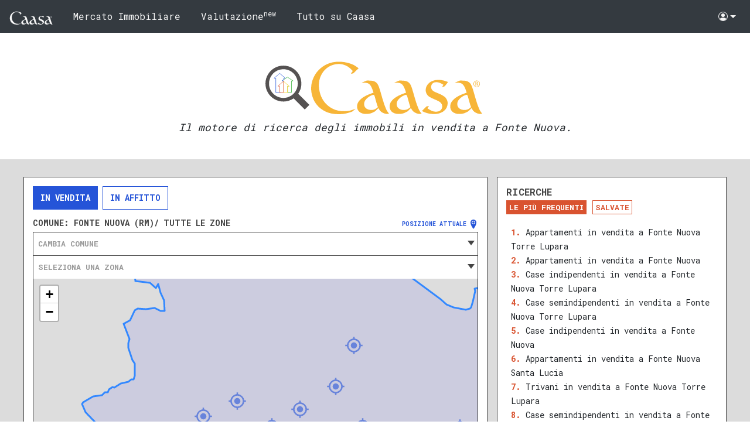

--- FILE ---
content_type: text/html;charset=utf-8
request_url: https://www.caasa.it/lazio/roma/fonte-nuova/cerco-case-in-vendita.html
body_size: 17660
content:
<!DOCTYPE html>
<html lang="it">
    <head>
        <meta http-equiv="Content-Type" content="text/html; charset=utf-8" />        
        <meta name="viewport" content="width=device-width, initial-scale=1" />
        <title>Tutte le case e gli appartamenti in vendita a Fonte Nuova</title>
        <meta name="description" content="Case, appartamenti e uffici in vendita a Fonte Nuova da privati ed agenzie: su Caasa trovi in un solo posto tutti gli annunci presenti sui portali immobiliari. Leggi in esclusiva l'Opinione di Caasa&reg; sul prezzo richiesto e tante informazioni sul mercato immobiliare a Fonte Nuova." />
        <!--Using 'adsense' as ad provider-->
        <!--
        it.caasa.common 2b.13q3 
        BaseGui.version 3&beta;.3g7f3
        gently running on web3
        -->
        <link rel="canonical" href="https://www.caasa.it/lazio/roma/fonte-nuova/cerco-case-in-vendita.html" />
        <link rel="alternate" hreflang="it" href="https://www.caasa.it/lazio/roma/fonte-nuova/cerco-case-in-vendita.html" />
        <link rel="apple-touch-icon" sizes="180x180" href="/apple-touch-icon.png">
        <link rel="icon" type="image/png" sizes="32x32" href="/favicon-32x32.png">
        <link rel="icon" type="image/png" sizes="16x16" href="/favicon-16x16.png">
        <link rel="preconnect" href="https://fonts.googleapis.com" />
        <link rel="preconnect" href="https://www.google-analytics.com" />
        <link rel="preconnect" href="https://cdnjs.cloudflare.com" />
        <link rel="preconnect" href="https://www.gstatic.com" />
        <link rel="preconnect" href="https://cdn.jsdelivr.net" />
        <link rel="preconnect" href="https://fonts.gstatic.com">
        <link rel="manifest" href="/manifest.json">
        <link rel="mask-icon" href="/safari-pinned-tab.svg" color="#5bbad5">
        <meta name="theme-color" content="#ffffff">
        <meta property="og:url"           content="/lazio/roma/fonte-nuova/cerco-case-in-vendita.html" />
        <meta property="og:type"          content="website" />
        <meta property="og:title"         content=Tutte le case e gli appartamenti in vendita a Fonte Nuova />
        <meta property="og:description"   content="Case, appartamenti e uffici in vendita a Fonte Nuova da privati ed agenzie: su Caasa trovi in un solo posto tutti gli annunci presenti sui portali immobiliari. Leggi in esclusiva l'Opinione di Caasa&reg; sul prezzo richiesto e tante informazioni sul mercato immobiliare a Fonte Nuova." />
        <meta property="og:image"         content="https://cdn.caasa.it/static/img/caasa-quadrato.jpg" />
        <meta name="keywords" content="case in vendita a Fonte Nuova, appartamenti in vendita a Fonte Nuova, annunci immobiliari a Fonte Nuova, case in vendita, appartamenti in vendita, annunci immobiliari" />
        <meta http-equiv="X-UA-Compatible" content="IE=edge" />
        <meta name="google-site-verification" content="69pHufk706MycSv0GL1znFdGj0meLEMko4RmlO-ye1E" />
        <meta name="msvalidate.01" content="0AD72220AFD2108EA085D380BB055167" />
        <meta name="y_key" content="1cd8e2272a5153fa" />
        <link rel="stylesheet" href="https://cdnjs.cloudflare.com/ajax/libs/font-awesome/4.7.0/css/font-awesome.min.css" />
        <link href="https://fonts.googleapis.com/css2?family=Roboto+Slab:wght@600&display=swap" rel="stylesheet" />
        <link href="https://fonts.googleapis.com/css2?family=Roboto+Mono:wght@400;700&display=swap" rel="stylesheet" />
        <link type="text/css" rel="stylesheet" href="https://www.gstatic.com/firebasejs/ui/6.0.1/firebase-ui-auth.css" />
        <link type="text/css" rel="stylesheet" href="https://cdn.caasa.it/static/css/home.css?v=3b.3g7f3" />
        <script async src="https://www.googletagmanager.com/gtag/js?id=G-8DC8P7S4ZD"></script>
<script>
window.dataLayer = window.dataLayer || [];
function gtag(){dataLayer.push(arguments);}
gtag('js', new Date());
gtag('config', 'G-8DC8P7S4ZD');
</script><script type="application/ld+json">
            {
            "@context": "http://schema.org",
            "@type": "WebSite",
            "name": "Caasa.it",
            "url": "https://www.caasa.it",
            "publisher": {
            "@type": "Organization",
            "name": "Caasa",
            "url": "https://www.caasa.it",
            "logo": "https://cdn.caasa.it/logo/caasa-gray.svg",
            "sameAs": [
            "https://www.facebook.com/caasa.it/",
            "https://twitter.com/caasaIT"
            ]
            }
            }
        </script>
        <script type="application/ld+json">
            {
            "@context": "http://schema.org",
            "@type": "WebPage",
            "url": "https://www.caasa.it/lazio/roma/fonte-nuova/cerco-case-in-vendita.html",
            "breadcrumb": {
            "@type": "BreadcrumbList",
            "itemListElement": [{
            "@type": "ListItem",
            "position": 1,
            "item": {
            "@id": "https://www.caasa.it/",
            "name": "Immobili in vendita",
            "image": "https://cdn.caasa.it/static/img/ico/breadcrumb-vendita-64x64.png"
            }
            }
            ,{
            "@type": "ListItem",
            "position": 2,
            "item": {
            "@id": "https://www.caasa.it/lazio/cerco-case-in-vendita.html",
            "name": "Lazio",
            "image": "https://cdn.caasa.it/static/img/ico/breadcrumb-regione-64x64.png"
            }
            }
            ,{
            "@type": "ListItem",
            "position": 3,
            "item": {
            "@id": "https://www.caasa.it/lazio/roma/cerco-case-in-vendita.html",
            "name": "Roma",
            "image": "https://cdn.caasa.it/static/img/ico/breadcrumb-provincia-64x64.png"
            }
            }
            ,{
            "@type": "ListItem",
            "position": 4,
            "item": {
            "@id": "https://www.caasa.it/lazio/roma/fonte-nuova/cerco-case-in-vendita.html",
            "name": "Fonte Nuova",
            "image": "https://cdn.caasa.it/static/img/ico/breadcrumb-citta-64x64.png"
            }
            }]
            }
            }
        </script>
        <style>
.ad-xs {  display:inline-block; }
@media (min-width:768px) { .ad-xs { display:none; } }
.ad-sm-md-lg {  display:inline-block; }
@media (max-width:767px) { .ad-sm-md-lg { display:none; } }
.ad-xs-sm { width:100%; }
@media (max-width:991px) { .ad-xs-sm { display:block; } }
@media (min-width:992px) { .ad-xs-sm { display:none; } }
.ad-md-lg { width:100%; }
@media (max-width:991px) { .ad-md-lg { display:none; } }
@media (min-width:992px) { .ad-md-lg { display:block; } }
</style>
<script async src="//pagead2.googlesyndication.com/pagead/js/adsbygoogle.js"></script>
<script>
(adsbygoogle = window.adsbygoogle || []).push({
google_ad_client: "ca-pub-9013790203746805",
enable_page_level_ads: true
});
</script>
<script async src="https://fundingchoicesmessages.google.com/i/pub-9013790203746805?ers=1" nonce="YeN_qVum6RklhmTvt8irAw"></script><script nonce="YeN_qVum6RklhmTvt8irAw">(function() {function signalGooglefcPresent() {if (!window.frames['googlefcPresent']) {if (document.body) {const iframe = document.createElement('iframe'); iframe.style = 'width: 0; height: 0; border: none; z-index: -1000; left: -1000px; top: -1000px;'; iframe.style.display = 'none'; iframe.name = 'googlefcPresent'; document.body.appendChild(iframe);} else {setTimeout(signalGooglefcPresent, 0);}}}signalGooglefcPresent();})();</script>
<script>(function(){/*
 Copyright The Closure Library Authors.
 SPDX-License-Identifier: Apache-2.0
*/
'use strict';var aa=function(a){var b=0;return function(){return b<a.length?{done:!1,value:a[b++]}:{done:!0}}},ba="function"==typeof Object.create?Object.create:function(a){var b=function(){};b.prototype=a;return new b},k;if("function"==typeof Object.setPrototypeOf)k=Object.setPrototypeOf;else{var m;a:{var ca={a:!0},n={};try{n.__proto__=ca;m=n.a;break a}catch(a){}m=!1}k=m?function(a,b){a.__proto__=b;if(a.__proto__!==b)throw new TypeError(a+" is not extensible");return a}:null}
var p=k,q=function(a,b){a.prototype=ba(b.prototype);a.prototype.constructor=a;if(p)p(a,b);else for(var c in b)if("prototype"!=c)if(Object.defineProperties){var d=Object.getOwnPropertyDescriptor(b,c);d&&Object.defineProperty(a,c,d)}else a[c]=b[c];a.v=b.prototype},r=this||self,da=function(){},t=function(a){return a};var u;var w=function(a,b){this.g=b===v?a:""};w.prototype.toString=function(){return this.g+""};var v={},x=function(a){if(void 0===u){var b=null;var c=r.trustedTypes;if(c&&c.createPolicy){try{b=c.createPolicy("goog#html",{createHTML:t,createScript:t,createScriptURL:t})}catch(d){r.console&&r.console.error(d.message)}u=b}else u=b}a=(b=u)?b.createScriptURL(a):a;return new w(a,v)};var A=function(){return Math.floor(2147483648*Math.random()).toString(36)+Math.abs(Math.floor(2147483648*Math.random())^Date.now()).toString(36)};var B={},C=null;var D="function"===typeof Uint8Array;function E(a,b,c){return"object"===typeof a?D&&!Array.isArray(a)&&a instanceof Uint8Array?c(a):F(a,b,c):b(a)}function F(a,b,c){if(Array.isArray(a)){for(var d=Array(a.length),e=0;e<a.length;e++){var f=a[e];null!=f&&(d[e]=E(f,b,c))}Array.isArray(a)&&a.s&&G(d);return d}d={};for(e in a)Object.prototype.hasOwnProperty.call(a,e)&&(f=a[e],null!=f&&(d[e]=E(f,b,c)));return d}
function ea(a){return F(a,function(b){return"number"===typeof b?isFinite(b)?b:String(b):b},function(b){var c;void 0===c&&(c=0);if(!C){C={};for(var d="ABCDEFGHIJKLMNOPQRSTUVWXYZabcdefghijklmnopqrstuvwxyz0123456789".split(""),e=["+/=","+/","-_=","-_.","-_"],f=0;5>f;f++){var h=d.concat(e[f].split(""));B[f]=h;for(var g=0;g<h.length;g++){var l=h[g];void 0===C[l]&&(C[l]=g)}}}c=B[c];d=Array(Math.floor(b.length/3));e=c[64]||"";for(f=h=0;h<b.length-2;h+=3){var y=b[h],z=b[h+1];l=b[h+2];g=c[y>>2];y=c[(y&3)<<
4|z>>4];z=c[(z&15)<<2|l>>6];l=c[l&63];d[f++]=""+g+y+z+l}g=0;l=e;switch(b.length-h){case 2:g=b[h+1],l=c[(g&15)<<2]||e;case 1:b=b[h],d[f]=""+c[b>>2]+c[(b&3)<<4|g>>4]+l+e}return d.join("")})}var fa={s:{value:!0,configurable:!0}},G=function(a){Array.isArray(a)&&!Object.isFrozen(a)&&Object.defineProperties(a,fa);return a};var H;var J=function(a,b,c){var d=H;H=null;a||(a=d);d=this.constructor.u;a||(a=d?[d]:[]);this.j=d?0:-1;this.h=null;this.g=a;a:{d=this.g.length;a=d-1;if(d&&(d=this.g[a],!(null===d||"object"!=typeof d||Array.isArray(d)||D&&d instanceof Uint8Array))){this.l=a-this.j;this.i=d;break a}void 0!==b&&-1<b?(this.l=Math.max(b,a+1-this.j),this.i=null):this.l=Number.MAX_VALUE}if(c)for(b=0;b<c.length;b++)a=c[b],a<this.l?(a+=this.j,(d=this.g[a])?G(d):this.g[a]=I):(d=this.l+this.j,this.g[d]||(this.i=this.g[d]={}),(d=this.i[a])?
G(d):this.i[a]=I)},I=Object.freeze(G([])),K=function(a,b){if(-1===b)return null;if(b<a.l){b+=a.j;var c=a.g[b];return c!==I?c:a.g[b]=G([])}if(a.i)return c=a.i[b],c!==I?c:a.i[b]=G([])},M=function(a,b){var c=L;if(-1===b)return null;a.h||(a.h={});if(!a.h[b]){var d=K(a,b);d&&(a.h[b]=new c(d))}return a.h[b]};J.prototype.toJSON=function(){var a=N(this,!1);return ea(a)};
var N=function(a,b){if(a.h)for(var c in a.h)if(Object.prototype.hasOwnProperty.call(a.h,c)){var d=a.h[c];if(Array.isArray(d))for(var e=0;e<d.length;e++)d[e]&&N(d[e],b);else d&&N(d,b)}return a.g},O=function(a,b){H=b=b?JSON.parse(b):null;a=new a(b);H=null;return a};J.prototype.toString=function(){return N(this,!1).toString()};var P=function(a){J.call(this,a)};q(P,J);function ha(a){var b,c=(a.ownerDocument&&a.ownerDocument.defaultView||window).document,d=null===(b=c.querySelector)||void 0===b?void 0:b.call(c,"script[nonce]");(b=d?d.nonce||d.getAttribute("nonce")||"":"")&&a.setAttribute("nonce",b)};var Q=function(a,b){b=String(b);"application/xhtml+xml"===a.contentType&&(b=b.toLowerCase());return a.createElement(b)},R=function(a){this.g=a||r.document||document};R.prototype.appendChild=function(a,b){a.appendChild(b)};var S=function(a,b,c,d,e,f){try{var h=a.g,g=Q(a.g,"SCRIPT");g.async=!0;g.src=b instanceof w&&b.constructor===w?b.g:"type_error:TrustedResourceUrl";ha(g);h.head.appendChild(g);g.addEventListener("load",function(){e();d&&h.head.removeChild(g)});g.addEventListener("error",function(){0<c?S(a,b,c-1,d,e,f):(d&&h.head.removeChild(g),f())})}catch(l){f()}};var ia=r.atob("aHR0cHM6Ly93d3cuZ3N0YXRpYy5jb20vaW1hZ2VzL2ljb25zL21hdGVyaWFsL3N5c3RlbS8xeC93YXJuaW5nX2FtYmVyXzI0ZHAucG5n"),ja=r.atob("WW91IGFyZSBzZWVpbmcgdGhpcyBtZXNzYWdlIGJlY2F1c2UgYWQgb3Igc2NyaXB0IGJsb2NraW5nIHNvZnR3YXJlIGlzIGludGVyZmVyaW5nIHdpdGggdGhpcyBwYWdlLg=="),ka=r.atob("RGlzYWJsZSBhbnkgYWQgb3Igc2NyaXB0IGJsb2NraW5nIHNvZnR3YXJlLCB0aGVuIHJlbG9hZCB0aGlzIHBhZ2Uu"),la=function(a,b,c){this.h=a;this.j=new R(this.h);this.g=null;this.i=[];this.l=!1;this.o=b;this.m=c},V=function(a){if(a.h.body&&!a.l){var b=
function(){T(a);r.setTimeout(function(){return U(a,3)},50)};S(a.j,a.o,2,!0,function(){r[a.m]||b()},b);a.l=!0}},T=function(a){for(var b=W(1,5),c=0;c<b;c++){var d=X(a);a.h.body.appendChild(d);a.i.push(d)}b=X(a);b.style.bottom="0";b.style.left="0";b.style.position="fixed";b.style.width=W(100,110).toString()+"%";b.style.zIndex=W(2147483544,2147483644).toString();b.style["background-color"]=ma(249,259,242,252,219,229);b.style["box-shadow"]="0 0 12px #888";b.style.color=ma(0,10,0,10,0,10);b.style.display=
"flex";b.style["justify-content"]="center";b.style["font-family"]="Roboto, Arial";c=X(a);c.style.width=W(80,85).toString()+"%";c.style.maxWidth=W(750,775).toString()+"px";c.style.margin="24px";c.style.display="flex";c.style["align-items"]="flex-start";c.style["justify-content"]="center";d=Q(a.j.g,"IMG");d.className=A();d.src=ia;d.style.height="24px";d.style.width="24px";d.style["padding-right"]="16px";var e=X(a),f=X(a);f.style["font-weight"]="bold";f.textContent=ja;var h=X(a);h.textContent=ka;Y(a,
e,f);Y(a,e,h);Y(a,c,d);Y(a,c,e);Y(a,b,c);a.g=b;a.h.body.appendChild(a.g);b=W(1,5);for(c=0;c<b;c++)d=X(a),a.h.body.appendChild(d),a.i.push(d)},Y=function(a,b,c){for(var d=W(1,5),e=0;e<d;e++){var f=X(a);b.appendChild(f)}b.appendChild(c);c=W(1,5);for(d=0;d<c;d++)e=X(a),b.appendChild(e)},W=function(a,b){return Math.floor(a+Math.random()*(b-a))},ma=function(a,b,c,d,e,f){return"rgb("+W(Math.max(a,0),Math.min(b,255)).toString()+","+W(Math.max(c,0),Math.min(d,255)).toString()+","+W(Math.max(e,0),Math.min(f,
255)).toString()+")"},X=function(a){a=Q(a.j.g,"DIV");a.className=A();return a},U=function(a,b){0>=b||null!=a.g&&0!=a.g.offsetHeight&&0!=a.g.offsetWidth||(na(a),T(a),r.setTimeout(function(){return U(a,b-1)},50))},na=function(a){var b=a.i;var c="undefined"!=typeof Symbol&&Symbol.iterator&&b[Symbol.iterator];b=c?c.call(b):{next:aa(b)};for(c=b.next();!c.done;c=b.next())(c=c.value)&&c.parentNode&&c.parentNode.removeChild(c);a.i=[];(b=a.g)&&b.parentNode&&b.parentNode.removeChild(b);a.g=null};var pa=function(a,b,c,d,e){var f=oa(c),h=function(l){l.appendChild(f);r.setTimeout(function(){f?(0!==f.offsetHeight&&0!==f.offsetWidth?b():a(),f.parentNode&&f.parentNode.removeChild(f)):a()},d)},g=function(l){document.body?h(document.body):0<l?r.setTimeout(function(){g(l-1)},e):b()};g(3)},oa=function(a){var b=document.createElement("div");b.className=a;b.style.width="1px";b.style.height="1px";b.style.position="absolute";b.style.left="-10000px";b.style.top="-10000px";b.style.zIndex="-10000";return b};var L=function(a){J.call(this,a)};q(L,J);var qa=function(a){J.call(this,a)};q(qa,J);var ra=function(a,b){this.l=a;this.m=new R(a.document);this.g=b;this.i=K(this.g,1);b=M(this.g,2);this.o=x(K(b,4)||"");this.h=!1;b=M(this.g,13);b=x(K(b,4)||"");this.j=new la(a.document,b,K(this.g,12))};ra.prototype.start=function(){sa(this)};
var sa=function(a){ta(a);S(a.m,a.o,3,!1,function(){a:{var b=a.i;var c=r.btoa(b);if(c=r[c]){try{var d=O(P,r.atob(c))}catch(e){b=!1;break a}b=b===K(d,1)}else b=!1}b?Z(a,K(a.g,14)):(Z(a,K(a.g,8)),V(a.j))},function(){pa(function(){Z(a,K(a.g,7));V(a.j)},function(){return Z(a,K(a.g,6))},K(a.g,9),K(a.g,10),K(a.g,11))})},Z=function(a,b){a.h||(a.h=!0,a=new a.l.XMLHttpRequest,a.open("GET",b,!0),a.send())},ta=function(a){var b=r.btoa(a.i);a.l[b]&&Z(a,K(a.g,5))};(function(a,b){r[a]=function(c){for(var d=[],e=0;e<arguments.length;++e)d[e-0]=arguments[e];r[a]=da;b.apply(null,d)}})("__h82AlnkH6D91__",function(a){"function"===typeof window.atob&&(new ra(window,O(qa,window.atob(a)))).start()});}).call(this);

window.__h82AlnkH6D91__("[base64]/[base64]/[base64]/[base64]");</script></head>
    <body class="home">
        <header>
    <nav class="navbar navbar-dark bg-dark navbar-expand-lg">
    <a class="navbar-brand" href="/">
        <img src="https://cdn.caasa.it/logo/caasa-whitesmoke.svg" loading="lazy" alt="Logo Caasa"
            onmouseover="this.src = 'https://cdn.caasa.it/logo/caasa-dark-orange.svg';" 
            onmouseout="this.src = 'https://cdn.caasa.it/logo/caasa-whitesmoke.svg';" width="75" height="25" />
    </a>
    <button class="navbar-toggler" type="button" data-toggle="collapse" data-target="#navbarSupportedContent" aria-controls="navbarSupportedContent" aria-expanded="false" aria-label="Toggle navigation">
        <span class="navbar-toggler-icon"></span>
    </button>
    <div class="collapse navbar-collapse" id="navbarSupportedContent">
        <ul class="list-unstyled navbar-nav">
            <li class="nav-item"><a class="nav-link braket" href="https://www.mercato-immobiliare.info/">Mercato Immobiliare</a></li>
            <li class="nav-item"><a class="nav-link braket" href="/valutazione-immobiliare/RM/fonte-nuova/in-vendita.html">Valutazione<sup>new</sup></a></li>
            <li class="nav-item"><a class="nav-link braket" href="https://blog.caasa.it/tutto-su-caasa/">Tutto su Caasa</a></li>
        </ul>
    </div>
    <ul class="list-unstyled navbar-nav ml-auto">
        <li class="nav-item dropdown">
            <a class="nav-link dropdown-toggle" href="#" id="navbarDropdown" role="button" data-toggle="dropdown" aria-haspopup="true" aria-expanded="false">
                <svg class="bi bi-people-circle" width="1em" height="1em" viewBox="0 0 16 16" fill="currentColor" xmlns="http://www.w3.org/2000/svg">
                <path d="M13.468 12.37C12.758 11.226 11.195 10 8 10s-4.757 1.225-5.468 2.37A6.987 6.987 0 008 15a6.987 6.987 0 005.468-2.63z"/>
                <path fill-rule="evenodd" d="M8 9a3 3 0 100-6 3 3 0 000 6z" clip-rule="evenodd"/>
                <path fill-rule="evenodd" d="M8 1a7 7 0 100 14A7 7 0 008 1zM0 8a8 8 0 1116 0A8 8 0 010 8z" clip-rule="evenodd"/>
                </svg> <span class="user-logged-in user-name">Name</span>
            </a>
            <div class="dropdown-menu dropdown-menu-right" aria-labelledby="navbarDropdown">
                <div class="user-not-logged-in">
                    <a class="dropdown-item" data-toggle="modal" data-target="#modal-login" href="#">Accedi/Registrati</a>
                </div>                    
                <div class="user-logged-in">
                    <a class="dropdown-item" data-toggle="modal" data-target="#modal-login" data-section='account' href="#">Il tuo Account</a>
                    <a class="dropdown-item" href="/favorites">I tuoi preferiti</a>                    
                    <div class="dropdown-divider"></div>
                    <a class="dropdown-item sign-out" href="#">Esci</a>
                </div>
            </div>
        </li>                
    </ul>
</nav>

<div class="container logo-header">
        <div class="d-flex justify-content-center align-items-center logo-group">
            <div class="logo-lente">
                <svg viewBox="0 0 100 100" fill="none" xmlns="http://www.w3.org/2000/svg">
                    <path d="M73.5864 41.0243C73.5172 47.0941 72.0288 52.5825 69.1232 57.4882C66.2186 62.3936 62.3121 66.2993 57.4067 69.2049C52.501 72.1112 47.0131 73.5981 40.9421 73.6672C34.833 73.5981 29.317 72.1112 24.3946 69.2049C19.4717 66.2993 15.5555 62.3936 12.6461 57.4882C9.73664 52.5825 8.24793 47.0941 8.17942 41.0243C8.24793 34.9141 9.73664 29.3986 12.6461 24.4757C15.5555 19.5528 19.4719 15.6366 24.3946 12.7272C29.317 9.81886 34.8331 8.32961 40.9421 8.26054C47.0129 8.32997 52.501 9.81867 57.4067 12.7272C62.3121 15.6366 66.2186 19.553 69.1232 24.4757C72.0286 29.3986 73.5162 34.9143 73.5864 41.0243ZM74.6295 64.1152C76.8953 60.8463 78.6561 57.2588 79.9108 53.3512C81.1657 49.4448 81.8032 45.3321 81.8217 41.0131C81.7352 33.392 79.8759 26.5099 76.2435 20.3663C72.6115 14.2225 67.7227 9.33413 61.5789 5.70211C55.4351 2.06935 48.5529 0.210168 40.9327 0.124023C33.3119 0.210535 26.4299 2.06935 20.2865 5.70211C14.1423 9.33413 9.2543 14.2225 5.62209 20.3663C1.98914 26.5099 0.130151 33.392 0.0440063 41.0131C0.130151 48.6338 1.98914 55.5158 5.62209 61.6591C9.2543 67.8031 14.1425 72.6913 20.2865 76.3235C26.4299 79.957 33.3121 81.8153 40.9327 81.9018C45.2495 81.8832 49.3673 81.2466 53.284 79.9915C57.2006 78.7365 60.8183 76.9759 64.1357 74.7095L89.5206 100L100.02 89.5583L74.6295 64.1152Z" fill="#555252"/>
                    <path class="path-green" d="M41.6061 31.9929L50.1519 26.2996L62.9022 34.7939H59.2587L59.2595 61.2015H50.1225V46.8564H53.7657L37.4008 34.7939L41.6061 31.9929Z" fill="#fff" stroke="#2BAD2F"/>
                    <path class="path-blue" d="M19.7486 28.7032L32.4993 17.7394L45.2492 28.7032H41.6062V31.9931L37.5614 34.7942L41.558 34.719L41.6267 46.8566L34.9802 61.2018H23.5742V28.7032H19.7486Z" fill="#fff" stroke="#2554D8"/>
                    <path class="path-yellow" d="M41.2275 35.6609L53.7659 46.8564H50.1226V61.2015H41.2275V35.6609V35.6609Z" fill="#fff" stroke="#FFD31D"/>
                    <path class="path-orange" d="M28.2651 46.8564L38.9327 37.6839L41.2276 35.6609V61.2015H32.0904V46.8564H28.2651Z" fill="#fff" stroke="#D95330"/>
                </svg>
            </div>
            <a href="/">
            <img src="https://cdn.caasa.it/logo/caasa-dark-yellow.svg" 
                 onerror="this.onerror=null; this.src='https://cdn.caasa.it/logo/caasa-gray-300x100.png'"                         
                 alt="Caasa" />                        
            </a>
        </div>
        <h1 class="d-flex justify-content-center">
            Il motore di ricerca degli immobili in vendita a Fonte Nuova.</h1>                    
    </div>            
</header>

<main class="container-fluid p-0">
            <section class="search">
                <div class="row form">
                    <div class="col-12 col-lg-8 px-0 pr-lg-2 mb-4 mb-lg-0">
                        <div class="form-container">
                            <form id="form-search" action="/cerca" method="post" rel="search" name="form-search" novalidate="novalidate" autocomplete="off" enctype="application/x-www-form-urlencoded" accept-charset="UTF-8">                                                                
                                <input id="searchjson" type="hidden" name="searchjson" />
                                <div class="form__contract-type mb-3">                                    
                                    <div class="form__block mr-2" onclick="location='/lazio/roma/fonte-nuova/cerco-case-in-vendita.html'">
                                        <input class="form__radio-input" type="radio" id="vendita" name="advtype" value="FORSALE" checked>
                                        <label class="form__label form__label--radio" for="vendita">In vendita</label>  
                                    </div>
                                    <div class="form__block" onclick="location='/lazio/roma/fonte-nuova/cerco-case-in-affitto.html'">
                                        <input class="form__radio-input" type="radio" id="affitto" name="advtype" value="FORRENT" >
                                        <label class="form__label form__label--radio" for="affitto">In affitto</label>  
                                    </div>
                                </div>
                            
                                <div class="form-group city-input-alt">
                                    <div class="form__group--city">
                                        <div class="form__label form__label--city">
                                            <div> 
                                                COMUNE: <span id="city-geoloc"></span>
                                                </div>
                                        </div>
                                        <button id="html5geolocbtn" title="Usa la mia posizione attuale" type="button" class="btn btn-map">
                                            <span>Posizione attuale</span>
                                            <svg width="16" height="16" viewBox="0 0 16 16">
                                                <path fill="#2554d8" d="M8 0c-2.761 0-5 2.239-5 5 0 5 5 11 5 11s5-6 5-11c0-2.761-2.239-5-5-5zM8 8.063c-1.691 0-3.063-1.371-3.063-3.063s1.371-3.063 3.063-3.063 3.063 1.371 3.063 3.063-1.371 3.063-3.063 3.063zM6.063 5c0-1.070 0.867-1.938 1.938-1.938s1.938 0.867 1.938 1.938c0 1.070-0.867 1.938-1.938 1.938s-1.938-0.867-1.938-1.938z"></path>
                                            </svg>
                                        </button>
                                    </div>
                                    <div class="form-city-zone-select">
                                        <select id="input-city" class="form-control select2autocomplete" autocomplete="off"></select>
                                        <span class="form__error-msg js-error-location"></span>
                                        <div class="form__select-zone is-hide">
                                            <select class="form-control select2zones" autocomplete="off"></select>
                                        </div>
                                    </div>
                                </div>

                                <div class="form-map">
                                    <div id="Map" class="map-container bigmap"></div>
                                    <div class="form-map-legend">
                                        <div>
                                            <img height="20" width="20" src="https://cdn.caasa.it/static/img/marker-zone.svg" alt="Maker zona immobiliare" loading="lazy"/>
                                            <span>Zone selezionabili</span>
                                        </div>
                                        <div>
                                            <img height="20" width="20" src="https://cdn.caasa.it/static/img/marker-zone-active.svg" alt="Maker zone selezionata" loading="lazy"/>
                                            <span>Zona selezionata</span>
                                        </div>
                                        <div>
                                            <img height="20" width="20" src="https://cdn.caasa.it/static/img/marker-neighbour.svg" alt="Maker comuni limitrofo" loading="lazy"/>
                                            <span>Comune limitrofo</span>
                                        </div>
                                    </div>
                                </div>                            

                                <div class="form__block-container form__block-container--row-tablet">
                                    <div class="form__block form__block--type mb-3">
                                    <label class="form__label">Tipologia</label>
                                    <select id="home-type" class="form__select js-select2-typology" name="typologies" multiple="multiple" placeholder="Seleziona una tipologia">
                                        <option value="appartamento">appartamento</option>
                                        <option value="attico">attico</option>
                                        <option value="azienda agricola">azienda agricola</option>
                                        <option value="baita">baita</option>
                                        <option value="bifamiliare">bifamiliare</option>
                                        <option value="bivano">bivano</option>
                                        <option value="bungalow">bungalow</option>
                                        <option value="campidanese">campidanese</option>
                                        <option value="capannone">capannone</option>
                                        <option value="caposchiera">caposchiera</option>
                                        <option value="casa indipendente">casa indipendente</option>
                                        <option value="casa semindipendente">casa semindipendente</option>
                                        <option value="casale">casale</option>
                                        <option value="esavano">esavano</option>
                                        <option value="intera palazzina">intera palazzina</option>
                                        <option value="locale commerciale">locale commerciale</option>
                                        <option value="locale di sgombero">locale di sgombero</option>
                                        <option value="loft">loft</option>
                                        <option value="mansarda">mansarda</option>
                                        <option value="monolocale">monolocale</option>
                                        <option value="multiproprieta">multiproprieta</option>
                                        <option value="multivano">multivano</option>
                                        <option value="negozio">negozio</option>
                                        <option value="pentavano">pentavano</option>
                                        <option value="quadrivano">quadrivano</option>
                                        <option value="rudere">rudere</option>
                                        <option value="terreno agricolo">terreno agricolo</option>
                                        <option value="terreno edificabile">terreno edificabile</option>
                                        <option value="terreno industriale">terreno industriale</option>
                                        <option value="trivano">trivano</option>
                                        <option value="ufficio">ufficio</option>
                                        <option value="villa">villa</option>
                                        <option value="villetta a schiera">villetta a schiera</option>
                                        </select>
                                    <span class="form__error-msg js-error-typology"></span>
                                    </div>
                                    <div class="form__block form__block--price mb-3">
                                    <label class="form__label">Prezzo</label>
                                    <select class="form__select js-select2-price"></select>
                                    <!-- Personalizza fascia prezzo -->
                                    <div class="form__block form__block--price-custom js-custom-price pt-2">
                                        <label id="label-price" class="form__label">Personalizza fascia di prezzo</label>
                                        <div class="min-price-container">
                                        <input class="form__input js-custom-price-input" type="number" min="0" step="1000" id="prezzo-min" name="prezzo-min" value="0">
                                        </div>
                                        <div class="max-price-container">
                                        <input class="form__input js-custom-price-input" type="number" min="0" step="1000" id="prezzo-max" name="prezzo-max" value="0">
                                        </div>
                                    </div>
                                    </div>
                                </div>

                                <div class="form__filter-btn js-open-filter mb-3">
                                    <span>Altre opzioni</span>
                                </div>
                            
                                <div class="form__filter-container js-filter-container">
                                <!-- Altre opzioni -->

                                    <div class="form__block form__block--auction mb-3">
                                    <label class="form__label">Annunci in asta</label>
                                        <div class="form__input--radio">
                                        <input type="radio" id="includi-aste" name="aste" value="i" checked><label for="includi-aste">Includi</label>
                                        </div>
                                        <div class="form__input--radio">
                                        <input type="radio" id="escludi-aste" name="aste" value="e"><label for="escludi-aste">Escludi</label>
                                        </div>
                                        <div class="form__input--radio">
                                        <input type="radio" id="solo-aste" name="aste" value="o"><label for="solo-aste">Solo annunci in asta</label>
                                        </div>
                                    </div>
                                    <div class="form__block mb-3">
                                    <label class="form__label">Altre opzioni</label>
                                    <select id="home-option" class="form__select js-multiple-select2" name="home-options" multiple="multiple">
                                        <option value="angolo cottura">con angolo cottura</option>
                                        <option value="ascensore">con ascensore</option>
                                        <option value="balcone">con balcone</option>
                                        <option value="caminetto">con caminetto</option>
                                        <option value="cantina">con cantina</option>
                                        <option value="climatizzato">con climatizzazione</option>
                                        <option value="cortile">con cortile</option>
                                        <option value="cucina abitabile">con cucina abitabile</option>
                                        <option value="garage">con garage</option>
                                        <option value="giardino">con giardino</option>
                                        <option value="mutuabile">con possibilit&agrave; di mutuo</option>
                                        <option value="nuda proprieta">nuda propriet&agrave;</option>
                                        <option value="posto auto">con posto auto</option>
                                        <option value="posto moto">con posto moto</option>
                                        <option value="riscaldamento autonomo">con riscaldamento autonomo</option>
                                        <option value="senza ascensore">senza ascensore</option>
                                        <option value="storico">edificio storico</option>
                                        <option value="termocondizionato">con termocondizionamento</option>
                                        <option value="terrazza">con terrazza</option>
                                        <option value="vacanza">per vacanza</option>
                                        </select>
                                    </div>

                                    <!-- Stato dell'immobile -->
                                    <div class="form__block-container mb-3">
                                    <label class="form__label">Stato dell'immobile</label>
                                    <div id="home-condition" class="form__block-container--checkbox">
                                        <div class="form__block">
                                        <input id="ristrutturare" class="condition form__input--custom-checkbox" value="da ristrutturare" name="ristrutturare" type="checkbox">
                                        <label for="ristrutturare">da ristrutturare</label>
                                        </div>
                                        <div class="form__block">        
                                            <input id="nuova-costruzione" class="condition form__input--custom-checkbox" value="nuova costruzione" name="nuova-costruzione" type="checkbox">
                                            <label for="nuova-costruzione">nuova costruzione</label>
                                        </div>
                                        <div class="form__block">        
                                            <input id="recente" class="condition form__input--custom-checkbox" value="recente" name="recente" type="checkbox">
                                            <label for="recente">recente</label>
                                        </div>
                                        <div class="form__block">        
                                            <input id="ristrutturato" class="condition form__input--custom-checkbox" value="ristrutturato" name="ristrutturato" type="checkbox">
                                            <label for="ristrutturato">ristrutturato</label>
                                        </div>
                                    </div>
                                    </div>

                                    <!-- Superfice -->
                                    <div class="form__block-container mb-3">
                                    <label class="form__label">Superfice</label>
                                    <div class="form__block mb-2">
                                        <select class="form__select js-select2-surface"></select>
                                        <!-- Superfice personalizzata -->
                                        <div class="form__block form__block--surface-custom js-custom-surface pt-2">
                                        <label id="label-surface" class="form__label">Personalizza fascia di superficie</label>
                                        <div class="min-surface-container">
                                            <input id="superfice-min" class="form__input js-custom-surface-input" type="number" min="0" step="5" name="superfice-min" value="0">
                                        </div>
                                        <div class="max-surface-container">
                                            <input id="superfice-max" class="form__input js-custom-surface-input" type="number" min="0" step="5" name="superfice-max" value="0">
                                        </div>
                                        </div>
                                    </div>
                                    </div>

                                    <!-- Classe energetica -->
                                    <div class="form__block-container form__range mb-3">
                                        <label class="form__label js-range-label">Qualsiasi classe energetica</label>
                                        <input id="energy-class" type="range" name="energy-class" class="js-energy-class" min="1" max="7" value="7">
                                        <ul class="classe-energetica js-energy-value">
                                        <li style="background-color: #7cb342">A</li>
                                        <li style="background-color: #81c784">B</li>
                                        <li style="background-color: #c0ca33">C</li>
                                        <li style="background-color: #fdd835">D</li>
                                        <li style="background-color: #ffb300">E</li>
                                        <li style="background-color: #fb8c00">F</li>
                                        <li style="background-color: #f4511e">G</li>
                                        </ul>
                                    </div>                                
                                </div>                            
                                <div class="form__action">
                                    <input class="form__input--submit" type="submit" value="Cerca"/>
                                    <div class="favorite-block">
                                        <span class="favorite-msg"></span>
                                        <button id="save-search" title="Salva la tua ricerca" type="button" class="btn btn-favorite">
                                            <svg class="spinner" xmlns="http://www.w3.org/2000/svg" xmlns:xlink="http://www.w3.org/1999/xlink" style="background: rgb(255, 255, 255); shape-rendering: auto;" width="16px" height="16px" viewBox="0 0 100 100" preserveAspectRatio="xMidYMid">
                                                <circle cx="50" cy="50" fill="none" stroke="#d95330" stroke-width="10" r="35" stroke-dasharray="164.93361431346415 56.97787143782138">
                                                    <animateTransform attributeName="transform" type="rotate" repeatCount="indefinite" dur="1s" values="0 50 50;360 50 50" keyTimes="0;1"></animateTransform>
                                                </circle>
                                            </svg>
                                            <span>Salva ricerca</span>
                                            <svg width="16" height="16" viewBox="0 0 16 16">
                                                <path fill="#ff0000" d="M11.8 1c-1.682 0-3.129 1.368-3.799 2.797-0.671-1.429-2.118-2.797-3.8-2.797-2.318 0-4.2 1.882-4.2 4.2 0 4.716 4.758 5.953 8 10.616 3.065-4.634 8-6.050 8-10.616 0-2.319-1.882-4.2-4.2-4.2z"></path>
                                            </svg>
                                        </button>
                                    </div>
                                </div>
                            </form>
                        </div>
                    </div>
                    <div class="col-12 col-lg-4 px-0 pl-lg-2">
                        <div class="chart-container">
                            <h3 class="chart-container__label">Ricerche</h3>
                            <div class="chart-container__tabs">
                                <span class="tab-item tab-item--selected" data-type="frequent" title="Le 10 ricerche effettuate più spesso">Le pi&ugrave; frequenti</span>
                                <span class="tab-item" data-type="favorite" title="Le tue ricerche preferite">Salvate
                                </span>
                            </div>
                            <div id="dynamic">
                            <ol id="most-frequent" class="chart-container__list frequent">
                                <li><a href="/roma/fonte-nuova-zona-torre-lupara/appartamento/in-vendita.html">Appartamenti in vendita a Fonte Nuova Torre Lupara</a></li>
                                <li><a href="/roma/fonte-nuova/appartamento/in-vendita.html">Appartamenti in vendita a Fonte Nuova</a></li>
                                <li><a href="/roma/fonte-nuova-zona-torre-lupara/casa-indipendente/in-vendita.html">Case indipendenti in vendita a Fonte Nuova Torre Lupara</a></li>
                                <li><a href="/roma/fonte-nuova-zona-torre-lupara/casa-semindipendente/in-vendita.html">Case semindipendenti in vendita a Fonte Nuova Torre Lupara</a></li>
                                <li><a href="/roma/fonte-nuova/casa-indipendente/in-vendita.html">Case indipendenti in vendita a Fonte Nuova</a></li>
                                <li><a href="/roma/fonte-nuova-zona-s-lucia/appartamento/in-vendita.html">Appartamenti in vendita a Fonte Nuova Santa Lucia</a></li>
                                <li><a href="/roma/fonte-nuova-zona-torre-lupara/trivano/in-vendita.html">Trivani in vendita a Fonte Nuova Torre Lupara</a></li>
                                <li><a href="/roma/fonte-nuova/casa-semindipendente/in-vendita.html">Case semindipendenti in vendita a Fonte Nuova</a></li>
                                <li><a href="/roma/fonte-nuova-zona-s-lucia/casa-indipendente/in-vendita.html">Case indipendenti in vendita a Fonte Nuova Santa Lucia</a></li>
                                <li><a href="/roma/fonte-nuova/trivano/in-vendita.html">Trivani in vendita a Fonte Nuova</a></li>
                                </ol>
                            </div>
                            <ol class="chart-container__list favorite">
                                </ol>                            
                            <h3 class="chart-container__label">Informazioni immobiliari</h3>
                            <div class="info-real-estate">
                                <a class="info-real-estate__link" href="https://www.mercato-immobiliare.info/" title="Mercato-Immobiliare.info">
                                    <img height="45" src="https://cdn.caasa.it/logo/mi.svg" alt="Mercato-Immobiliare.info" loading="lazy"/>
                                </a>
                                <div class="info-real-estate__content">
                                    <div class="gcitymilink">
                                        <a id="gcitymilink" href="#"></a>
                                    </div>
                                    <a id="gmilink" href="#">
                                        <canvas></canvas>
                                    </a>
                                </div>
                            </div>
                        </div>
                    </div>
                </div>             
            </section>
            <section class="bg-light services">
                <h2 class="col-12 text-center">servizi</h2>
                <div class="col-sm-6 col-md-4 col-lg-2">
                    <a href="https://blog.caasa.it/servizi/dati-strumenti-analisi-mercato-immobiliare/">
                        <i class="fa fa-area-chart"></i>
                        <strong>Dati e Analisi di Mercato</strong>
                        <p>i migliori servizi professionali</p>
                    </a>                    
                </div>
                <div class="col-sm-6 col-md-4 col-lg-2">
                    <a href="https://blog.caasa.it/quotazioni-immobiliari/">
                        <i class="fa fa-database"></i>
                        <strong>Quotazioni immobiliari</strong>
                        <p>accedi al nostro database di quotazioni</p>
                    </a>                    
                </div>
                <div class="col-sm-6 col-md-4 col-lg-2">
                    <a href="/valutazione-immobiliare/RM/fonte-nuova/in-vendita.html">
                        <i class="fa fa-euro"></i>
                        <strong>L'Opinione di Caasa<sup>&COPY;</sup></strong>
                        <p>valuta gratuitamente l'immobile che stai acquistando</p>
                    </a>                    
                </div>
                <div class="col-sm-6 col-md-4 col-lg-2">
                    <a href="https://blog.caasa.it/servizi-agenzie-immobiliari/">
                        <i class="fa fa-star"></i>
                        <strong>Agenzie Immobiliari</strong>
                        <p>i tuoi annunci su Caasa, i nostri servizi sul tuo sito</p>
                    </a>                    
                </div>
                <div class="col-sm-6 col-md-4 col-lg-2">
                    <a href="https://blog.caasa.it/servizi-portali-immobiliari/">
                        <i class="fa fa-feed"></i>
                        <strong>Portali Immobiliari</strong>
                        <p>ottieni l'indicizzazione gratuita</p>
                    </a>                    
                </div>
                <div class="col-sm-6 col-md-4 col-lg-2">
                    <a href="https://blog.caasa.it/servizi/servizi-privati-professionisti/">
                        <i class="fa fa-user"></i>
                        <strong>Privati</strong>
                        <p>ricerca e valuta immobili</p>
                    </a>                
                </div>                
            </section>
            <section class="bg-light news">
                <h2 class="col-12 text-center">notizie dal mondo dell'immobiliare</h2>
                <div class="col-12">
                <ul class="list-unstyled row news__list">
                    <li class="col-md-6 col-xl-3 mb-4">
                        <a href="https://www.ilsole24ore.com/art/citizenm-rome-gic-e-apg-pronti-vendere-l-hotel-fondo-abu-dhabi-AIC7Ixx">
                            <article>
                                <h3>
                                    <span>
                                        <svg class="icon-quotes-left" viewBox="0 0 16 16">
                                            <path d="M3.516 7c1.933 0 3.5 1.567 3.5 3.5s-1.567 3.5-3.5 3.5-3.5-1.567-3.5-3.5l-0.016-0.5c0-3.866 3.134-7 7-7v2c-1.336 0-2.591 0.52-3.536 1.464-0.182 0.182-0.348 0.375-0.497 0.578 0.179-0.028 0.362-0.043 0.548-0.043zM12.516 7c1.933 0 3.5 1.567 3.5 3.5s-1.567 3.5-3.5 3.5-3.5-1.567-3.5-3.5l-0.016-0.5c0-3.866 3.134-7 7-7v2c-1.336 0-2.591 0.52-3.536 1.464-0.182 0.182-0.348 0.375-0.497 0.578 0.179-0.028 0.362-0.043 0.549-0.043z"></path>
                                        </svg>
                                    </span>CitizenM Rome, Gic e Apg pronti a vendere l&rsquo;hotel al fondo di Abu Dhabi</h3>
                                <p>Valore vicino a 80 milioni. Nel 2025 650 milioni investiti nell&rsquo;h&ocirc;tellerie a Roma</p>
                            </article>
                        </a>                    
                    </li>
                    <li class="col-md-6 col-xl-3 mb-4">
                        <a href="https://www.ilsole24ore.com/art/roma-kryalos-finalizza-vendita-complesso-via-tritone-AIErpTx">
                            <article>
                                <h3>
                                    <span>
                                        <svg class="icon-quotes-left" viewBox="0 0 16 16">
                                            <path d="M3.516 7c1.933 0 3.5 1.567 3.5 3.5s-1.567 3.5-3.5 3.5-3.5-1.567-3.5-3.5l-0.016-0.5c0-3.866 3.134-7 7-7v2c-1.336 0-2.591 0.52-3.536 1.464-0.182 0.182-0.348 0.375-0.497 0.578 0.179-0.028 0.362-0.043 0.548-0.043zM12.516 7c1.933 0 3.5 1.567 3.5 3.5s-1.567 3.5-3.5 3.5-3.5-1.567-3.5-3.5l-0.016-0.5c0-3.866 3.134-7 7-7v2c-1.336 0-2.591 0.52-3.536 1.464-0.182 0.182-0.348 0.375-0.497 0.578 0.179-0.028 0.362-0.043 0.549-0.043z"></path>
                                        </svg>
                                    </span>Roma, Kryalos finalizza la vendita del complesso in via del Tritone</h3>
                                <p>Situato nel cuore della Capitale, il complesso &egrave; stato ceduto dal fondo immobiliare alternativo chiuso Due Fondo Portafoglio</p>
                            </article>
                        </a>                    
                    </li>
                    <li class="col-md-6 col-xl-3 mb-4">
                        <a href="https://www.ilsole24ore.com/art/retail-2026-capitali-oltre-100-milioni-meta-investitori-AIUA9iw">
                            <article>
                                <h3>
                                    <span>
                                        <svg class="icon-quotes-left" viewBox="0 0 16 16">
                                            <path d="M3.516 7c1.933 0 3.5 1.567 3.5 3.5s-1.567 3.5-3.5 3.5-3.5-1.567-3.5-3.5l-0.016-0.5c0-3.866 3.134-7 7-7v2c-1.336 0-2.591 0.52-3.536 1.464-0.182 0.182-0.348 0.375-0.497 0.578 0.179-0.028 0.362-0.043 0.548-0.043zM12.516 7c1.933 0 3.5 1.567 3.5 3.5s-1.567 3.5-3.5 3.5-3.5-1.567-3.5-3.5l-0.016-0.5c0-3.866 3.134-7 7-7v2c-1.336 0-2.591 0.52-3.536 1.464-0.182 0.182-0.348 0.375-0.497 0.578 0.179-0.028 0.362-0.043 0.549-0.043z"></path>
                                        </svg>
                                    </span>Retail, nel 2026 capitali oltre i 100 milioni per met&agrave; degli investitori</h3>
                                <p>Secondo la terza edizione dell&rsquo;Ey Retail Property Investments Barometer, realizzata con il Consiglio nazionale dei centri commerciali (Cncc), circa il 50% degli investitori prevede di destinare oltre 100 milioni di euro al retail nel 2026 (il 32% olt...</p>
                            </article>
                        </a>                    
                    </li>
                    <li class="col-md-6 col-xl-3 mb-4">
                        <a href="https://www.ilsole24ore.com/art/homepanda-acquista-relab-italia-AIyMxZu">
                            <article>
                                <h3>
                                    <span>
                                        <svg class="icon-quotes-left" viewBox="0 0 16 16">
                                            <path d="M3.516 7c1.933 0 3.5 1.567 3.5 3.5s-1.567 3.5-3.5 3.5-3.5-1.567-3.5-3.5l-0.016-0.5c0-3.866 3.134-7 7-7v2c-1.336 0-2.591 0.52-3.536 1.464-0.182 0.182-0.348 0.375-0.497 0.578 0.179-0.028 0.362-0.043 0.548-0.043zM12.516 7c1.933 0 3.5 1.567 3.5 3.5s-1.567 3.5-3.5 3.5-3.5-1.567-3.5-3.5l-0.016-0.5c0-3.866 3.134-7 7-7v2c-1.336 0-2.591 0.52-3.536 1.464-0.182 0.182-0.348 0.375-0.497 0.578 0.179-0.028 0.362-0.043 0.549-0.043z"></path>
                                        </svg>
                                    </span>Homepanda acquista Relab Italia</h3>
                                <p>Il Gruppo integra oggi una rete di circa 250 professionisti, in cui le realt&agrave; aggregate mantengono autonomia operativa e identit&agrave; territoriale, beneficiando al tempo stesso di una piattaforma industriale comune</p>
                            </article>
                        </a>                    
                    </li>
                    </ul>
                </div>
            </section>
            </main>
        <footer class="bg-dark">
    <div class="container">
        <div class="row">                    
            <div class="col-sm-7 col-md-4">
                <h2><a href="/"><img class="footer-header" src="https://cdn.caasa.it/logo/caasa-whitesmoke.svg" loading="lazy" alt="Logo Caasa"
                         onmouseover="this.src = 'https://cdn.caasa.it/logo/caasa-dark-orange.svg';" onmouseout="this.src = 'https://cdn.caasa.it/logo/caasa-whitesmoke.svg';"
                         /><span> ver. 3&beta;.3g7f3</span></a>
                </h2>
                <ul class="naked menu-footer">
                    <li><i class="fa fa-info" aria-hidden="true"></i> <a href="https://blog.caasa.it/tutto-su-caasa/">Tutto su Caasa</a></li>
                    <li><i class="fa fa-shopping-bag" aria-hidden="true"></i> <a href="https://blog.caasa.it/servizi/">Servizi</a></li>
                    <li><i class="fa fa-area-chart" aria-hidden="true"></i> <a href="https://blog.caasa.it/servizi/dati-strumenti-analisi-mercato-immobiliare/">Dati e Analisi di Mercato</a></li>
                    <li><i class="fa fa-database" aria-hidden="true"></i> <a href="https://blog.caasa.it/servizi/quotazioni-immobiliari/">Quotazioni Immobiliari</a></li>
                    <li>
                        <svg xmlns="http://www.w3.org/2000/svg" width="16" height="16" fill="currentColor" class="bi bi-currency-euro" viewBox="0 0 16 16">
                            <path d="M4 9.42h1.063C5.4 12.323 7.317 14 10.34 14c.622 0 1.167-.068 1.659-.185v-1.3c-.484.119-1.045.17-1.659.17-2.1 0-3.455-1.198-3.775-3.264h4.017v-.928H6.497v-.936c0-.11 0-.219.008-.329h4.078v-.927H6.618c.388-1.898 1.719-2.985 3.723-2.985.614 0 1.175.05 1.659.177V2.194A6.617 6.617 0 0 0 10.341 2c-2.928 0-4.82 1.569-5.244 4.3H4v.928h1.01v1.265H4v.928z"/>
                        </svg>  
                        <a href="/valutazione-immobiliare/RM/fonte-nuova/in-vendita.html">Valutazione Immobiliare <sup>new</sup></a></li>
                    <li><i class="fa fa-user-secret" aria-hidden="true"></i> <a href="https://blog.caasa.it/tutto-su-caasa/privacy/">Privacy</a></li>
                    <li><i class="fa fa-check-circle-o" aria-hidden="true"></i> <a title="informativa completa sui cookie; fornisci o nega il consenso" href="https://blog.caasa.it/tutto-su-caasa/privacy/cookies/">Cookie</a></li>
                    <li><i class="fa fa-sitemap" aria-hidden="true"></i> <a id="sitemap-footer" href="/lazio/roma/fonte-nuova/sitemap-in-vendita.html">Sitemap</a></li>
                    <li><i class="fa fa-rss-square" aria-hidden="true"></i> <a href="https://feeds.feedburner.com/caasanews">News</a></li>
                </ul>                        
            </div>
            <div class="col-sm-5 col-md-3">
                <h2 class="text-header"><span>Contatti</span></h2>                       
                <ul class="naked menu-footer">
                    <li><i class="fa fa-envelope-o"></i> <a href="https://blog.caasa.it/contatti/">Scrivici</a></li>
                    <li><i class="fa fa-commenting"></i> <a href="https://blog.caasa.it/contatti/suggerimenti/">Suggerimenti</a></li>
                    <li><i class="fa fa-bullhorn"></i> <a href="https://blog.caasa.it/pubblicita-su-caasa-it/">Pubblicit&agrave;</a></li>
                    <li><i class="fa fa-university"></i> <a href="https://blog.caasa.it/2019/02/collaborazione-con-luniversita-di-cagliari/">DIEE unica</a></li>
                    <li><i class="fa fa-warning"></i> <a href="https://blog.caasa.it/tutto-su-caasa/mercato-immobiliare/disclaimer-quotazioni-immobiliari/">Disclaimer</a></li>
                    <li>Caasa &egrave; membro dell'<br/><a href="https://www.italianproptechnetwork.com/"><img alt="Italian PropTech Network" src="/img/ipn-white-180x64.png" loading="lazy" /></a></li>                            
                </ul>                        
            </div>                    
            <div class="col-sm-12 col-md-5">
                <h2 class="text-header"><span>Seguici</span></h2>
                <div class="menu-footer-social row">
                    <div class="col-lg-3 col-sm-4">
                        <a class="btn-fb" href="https://www.facebook.com/caasa.it">
                            <i class="fa fa-facebook fa-2x" aria-hidden="true"></i>
                        </a>
                    </div>
                    <div class="col-lg-3 col-sm-4">
                        <a class="btn-tw" href="https://twitter.com/caasaIT">
                            <svg xmlns="http://www.w3.org/2000/svg" width="32" height="32" fill="currentColor" class="bi bi-twitter-x" viewBox="0 0 16 16">
                                <path d="M12.6.75h2.454l-5.36 6.142L16 15.25h-4.937l-3.867-5.07-4.425 5.07H.316l5.733-6.57L0 .75h5.063l3.495 4.633L12.601.75Zm-.86 13.028h1.36L4.323 2.145H2.865l8.875 11.633Z"/>
                            </svg>
                            <!--i class="fa fa-twitter fa-2x" aria-hidden="true"></i-->
                        </a>
                    </div>
                    <div class="col-lg-3 col-sm-4">
                        <a class="btn-wp" href="https://blog.caasa.it">
                            <i class="fa fa-wordpress fa-2x" aria-hidden="true"></i>
                        </a>
                    </div>
                </div>
                <p class="copy">&copy; 2026 Plus Immobiliare sas PIVA 00533500914</p>                            
            </div>
        </div>
    </div>
</footer>

<!-- Modal -->
<div class="modal fade" id="modal-login" tabindex="-1" role="dialog" aria-labelledby="modal-login-label" aria-hidden="true">
    <div class="modal-dialog" role="document">
        <div class="modal-content">
            <div class="modal-header">
                <h5 class="modal-title" id="modal-login-label"><img alt="logo Caasa" class="w-login__titlelogo" src="https://cdn.caasa.it/logo/caasa-dark-yellow.svg"/></h5>
                <button type="button" class="close" data-dismiss="modal" aria-label="Close">
                    <span aria-hidden="true">&times;</span>
                </button>
            </div>
            <div class="modal-body">
                <!-- Start form -->
                <div id="caasalogin" class="w-login__form clearfix">
                    <!-- User Signed Out -->
                    <div id="user-signed-out" class="form-horizontal">
                        <h2 class="w-login__title">Accedi con</h2>
                        <div id="firebaseui-container"></div>
                        <div class="w-login__divider">
                            <strong class="divider-title">oppure</strong>
                        </div>
                        <form id="FormLogin" method="post" class="caasalogin form-horizontal" action="#">
                            <div class="form-group">
                                <label class="w-login__label" for="emailAuth">Email</label>
                                <div class="input-field">
                                    <input name="userid" type="email" class="form-control" id="emailAuth" placeholder="Email" required>
                                </div>
                            </div>
                            <div class="form-group">
                                <label class="w-login__label" for="password">Password</label>
                                <div class="input-field">
                                    <input name="password" type="password" class="form-control" id="password" placeholder="Password" required>
                                </div>
                            </div>
                            <div class="form-group-login">
                                <button class="btn btn-primary" id="quickstart-sign-in">Accedi</button>
                                <div class="checkbox">
                                    <a href="#" class="custom-link custom-link--block-left" id="show-reset-password">Non ricordi la password?</a>
                                </div>
                            </div>
                        </form>
                    </div>
                    <!-- End User Signed Out -->

                    <!-- User Signed In -->
                    <div id="user-signed-in">
                        <h2 class="w-login__title"><span id="name"></span></h2>
                        <div id="user-info" >
                            <div id="photo-container">
                                <img id="photo" alt="Foto del profilo" src="#" />
                            </div>
                            <div id="email"></div>
                            <div id="email-verify-alert">
                                <span>e-mail non verificata: <a class="email-verify" href="#">verificala ora</a></span>                                
                            </div>
                            <!--div id="phone"></div-->
                            <!--div id="is-new-user"></div-->
                            <div class="clearfix"></div>
                        </div>
                        <br>
                        <div class="btn-group">                            
                            <button class="user-logged-in btn btn-outline-light float-right btn-secondary your-account" >Il tuo Account</button>
                            &nbsp;
                            <button class="user-logged-in btn btn-outline-light float-right btn-primary" data-dismiss="modal" aria-label="Close">&times; Chiudi</button>                            
                        </div>
                    </div>
                    <!-- End User Signed In -->

                    <!--Registrati-->
                    <div id="user-register">
                        <h2 class="w-login__title">Registrati</h2>
                        <form id="FormReg" method="post" class="caasalogin form-horizontal" action="#">
                            <div class="form-group">
                                <label class="w-login__label" for="emailReg">Email</label>
                                <div class="input-field">
                                    <input name="userid" type="email" class="form-control" id="emailReg" placeholder="Email" required>
                                </div>
                            </div>
                            <div class="form-group">
                                <label class="w-login__label" for="passwordReg">Password</label>
                                <div class="input-field">
                                    <input name="password" type="password" class="form-control" id="passwordReg" placeholder="Password" required>
                                </div>
                            </div>
                            <button class="btn btn-outline-light float-right btn-primary" id="quickstart-sign-up">Registrati</button>

                        </form>
                        <button class="btn btn-outline-light float-left btn-secondary" id="back-from-register">Indietro</button>
                    </div>
                    <!--End Registrati-->


                    <!-- Completa la registrazione-->
                    <div id="complete-register">
                        <h2 class="w-login__title" id="title-account">Completa la registrazione</h2>
                        <form id="FormCompleteReg" method="post" class="caasalogin form-horizontal" action="#">
                            <div class="form-group">
                                <label class="w-login__label" for="inputName">Nome*</label>
                                <div class="input-field">
                                    <input name="inputName" type="text" class="form-control" id="inputName" placeholder="Nome" required>
                                </div>
                            </div>
                            <div class="form-group">
                                <label class="w-login__label" for="inputSurname">Cognome*</label>
                                <div class="input-field">
                                    <input name="inputSurname" type="text" class="form-control" id="inputSurname" placeholder="Cognome" required>
                                </div>
                            </div>
                            <div class="form-group">
                                <label class="w-login__label" for="inputUserType">Tipologia utente*</label>
                                <div class="input-field">
                                    <select class="form-control inputUserType" id="inputUserType" required>
                                        <option value="">--</option>
                                        <option value="privato">Privato</option>
                                        <option value="agenzia">Agente Immobiliare</option>
                                        <option value="professionista">Altro Professionista</option>
                                    </select>
                                </div>
                            </div>                            
                            <div class="form-group">
                                <label class="w-login__label" for="inputMobile">Telefono Mobile*</label>
                                <div class="input-field">
                                    <input name="inputMobile" type="text" class="form-control" id="inputMobile" placeholder="(+39)34x xxxx xxx" required>                                    
                                </div>
                            </div>                            
                            <div class="form-group" id="passwordEmailAuth">
                                <label class="w-login__label" for="inputPassword">Modifica Password</label>
                                <div class="input-field">
                                    <input name="inputPassword" type="text" class="form-control" id="inputPassword" placeholder="nuova password">
                                </div>
                            </div>
                            <button class="btn btn-outline-light float-right btn-primary" id="register-data">Salva Modifiche</button>
                            </form>          
                        <div class="clearfix" ></div>
                        <div class="delete-container">
                            <div class="checkbox">
                                <a href="#" class="delete-account user-logged-in custom-link custom-link--block-left">Vuoi rimuovere questo account?</a>
                            </div>
                            </div>                        
                    </div>

                    <!-- End completa la registrazione -->

                    <!-- User reset password -->
                    <div id="user-reset-password" class="form-horizontal">
                        <h2 class="w-login__title">Reset password</h2>
                        <form id="FormReset" method="post" class="caasalogin form-horizontal" action="#">
                            <div class="form-group">
                                <label class="w-login__label" for="emailAddress">Email</label>
                                <div class="input-field">
                                    <input name="emailAddress" type="email" class="form-control" id="emailAddress" placeholder="Email" required>
                                </div>
                                <span><small>Inserisci il tuo indirizzo email</small></span>
                            </div>
                            <button class="btn btn-outline-light float-right btn-primary" id="reset-password">Reset</button>
                        </form>
                        <button class="btn btn-outline-light float-left btn-secondary" id="back-from-reset">Indietro</button>
                    </div>
                    <!-- User reset password -->
                    <br /><br />
                    <div class="alert alert-warning fade show" role="alert" id="alert">
                        <button type="button" class="close" aria-label="Close" id="close-alert">
                            <span aria-hidden="true">&times;</span>
                        </button>
                        <strong>Attenzione!</strong> <p id="alertMessage"></p>
                        <div id="alert-confirm-check">
                            <span id="confirm-message">Sei sicuro?</span>
                        <div class="form-check">
                          <input class="form-check-input" type="radio" name="do-not-confirm" id="do-not-confirm" value="NO" checked>
                          <label class="form-check-label" for="do-not-confirm">
                            NO
                          </label>
                        </div>
                        <div class="form-check">
                          <input class="form-check-input" type="radio" name="do-confirm" id="do-confirm" value="YES">
                          <label class="form-check-label" for="do-confirm">
                              S&Igrave;
                          </label>
                        </div>                        
                        </div>
                    </div>
                    <p class="signup-block" id="signup-block">Non hai un account?
                        <a href="#" class="custom-link custom-link--bolded" id="sign-up">Iscriviti</a>
                    </p>
                </div>
                <!-- End form -->
            </div>

            </div>
    </div>
</div>

<script>
            var searchToRefine = null;
            var csr = "lazio";
            var csp = "RM";            
            var csc = "fonte-nuova";
            var searchmap; 
            var prices_chart;
            var mapcenter = [42.001667, 12.621944];
            var mapzoom = 10;
            var search = {"location":{"region":null,"province":null,"cities":[]},"keywords": {"homeType":[],"condition":[],"options":[]},"price":{"smin":0, "smax":0},"mq":{"smin":0, "smax":0},"legal":"i","efficencyClass":"G"};
            var advtype = "S";
            var homelink = "/";
            var ls = "Fonte Nuova (RM)";
            var currentpage = 'home';
            var caasaID = "";
            var caasaestimates = -3;
        </script>        
        <script src="https://cdnjs.cloudflare.com/ajax/libs/jquery/3.6.1/jquery.min.js" defer></script>
        <script src="https://cdnjs.cloudflare.com/ajax/libs/select2/4.0.13/js/select2.min.js" defer></script>
        <script src="https://cdn.jsdelivr.net/npm/bootstrap@4.5.3/dist/js/bootstrap.bundle.min.js" integrity="sha384-ho+j7jyWK8fNQe+A12Hb8AhRq26LrZ/JpcUGGOn+Y7RsweNrtN/tE3MoK7ZeZDyx" crossorigin="anonymous" defer></script>                        
        <script src="https://cdnjs.cloudflare.com/ajax/libs/jquery-validate/1.19.5/jquery.validate.min.js" defer></script>
        <script src="https://cdnjs.cloudflare.com/ajax/libs/jquery-validate/1.19.5/additional-methods.min.js" defer></script>    
        <script src="https://cdn.caasa.it/static/js/script.3b.min.js?v=3b.3g7f3" defer></script>
        <!-- PagePub3 --></body>
</html>


--- FILE ---
content_type: text/html;charset=UTF-8
request_url: https://www.caasa.it/suggestions.3b.jsp
body_size: 562
content:
<!DOCTYPE html>
<html>
    <head>
        <meta http-equiv="Content-Type" content="text/html; charset=UTF-8" />
        <meta name="robots" content="noindex nofollow" />
        <title>Home - dynamic part</title>
    </head>
    <body>
        <div id="dynamic">
        <ol id="most-frequent" class="chart-container__list frequent" data-quotes="[1948.4634412079424,1952.5624180110676,1967.58671818721,1975.8258662690967,1983.5495531271774,1983.5495531271774,1979.9153702531685,1980.7466872353493,1988.9675232577479,1989.7163139144227,2015.5148659951487,2014.5519836505425]" data-labels='["22 set","03 ott","14 ott","25 ott","05 nov","16 nov","26 nov","07 dic","18 dic","29 dic","09 gen","20 gen"]' 
            data-linktitle="Quotazione appartamenti in vendita a Fonte Nuova in &euro;/m&sup2;  negli ultimi 120 giorni." data-gtitle="appartamenti a Fonte Nuova (&euro;/m&sup2;)" data-link="https://www.mercato-immobiliare.info/lazio/roma/fonte-nuova/quotazione-appartamento.html" data-citylink="https://www.mercato-immobiliare.info/lazio/roma/fonte-nuova.html" data-citylinktext="Mercato Immobiliare a Fonte Nuova">
            <li><a href="/roma/fonte-nuova-zona-torre-lupara/appartamento/in-vendita.html">Appartamenti in vendita a Fonte Nuova Torre Lupara</a></li>
            <li><a href="/roma/fonte-nuova/appartamento/in-vendita.html">Appartamenti in vendita a Fonte Nuova</a></li>
            <li><a href="/roma/fonte-nuova-zona-torre-lupara/casa-indipendente/in-vendita.html">Case indipendenti in vendita a Fonte Nuova Torre Lupara</a></li>
            <li><a href="/roma/fonte-nuova-zona-torre-lupara/casa-semindipendente/in-vendita.html">Case semindipendenti in vendita a Fonte Nuova Torre Lupara</a></li>
            <li><a href="/roma/fonte-nuova/casa-indipendente/in-vendita.html">Case indipendenti in vendita a Fonte Nuova</a></li>
            <li><a href="/roma/fonte-nuova-zona-s-lucia/appartamento/in-vendita.html">Appartamenti in vendita a Fonte Nuova Santa Lucia</a></li>
            <li><a href="/roma/fonte-nuova-zona-torre-lupara/trivano/in-vendita.html">Trivani in vendita a Fonte Nuova Torre Lupara</a></li>
            <li><a href="/roma/fonte-nuova/casa-semindipendente/in-vendita.html">Case semindipendenti in vendita a Fonte Nuova</a></li>
            <li><a href="/roma/fonte-nuova-zona-s-lucia/casa-indipendente/in-vendita.html">Case indipendenti in vendita a Fonte Nuova Santa Lucia</a></li>
            <li><a href="/roma/fonte-nuova/trivano/in-vendita.html">Trivani in vendita a Fonte Nuova</a></li>
            </ol>
        </div>
    </body>
</html>


--- FILE ---
content_type: text/html; charset=utf-8
request_url: https://www.google.com/recaptcha/api2/aframe
body_size: 266
content:
<!DOCTYPE HTML><html><head><meta http-equiv="content-type" content="text/html; charset=UTF-8"></head><body><script nonce="ngHyUwwyHawFUhrouJzOMw">/** Anti-fraud and anti-abuse applications only. See google.com/recaptcha */ try{var clients={'sodar':'https://pagead2.googlesyndication.com/pagead/sodar?'};window.addEventListener("message",function(a){try{if(a.source===window.parent){var b=JSON.parse(a.data);var c=clients[b['id']];if(c){var d=document.createElement('img');d.src=c+b['params']+'&rc='+(localStorage.getItem("rc::a")?sessionStorage.getItem("rc::b"):"");window.document.body.appendChild(d);sessionStorage.setItem("rc::e",parseInt(sessionStorage.getItem("rc::e")||0)+1);localStorage.setItem("rc::h",'1768984419312');}}}catch(b){}});window.parent.postMessage("_grecaptcha_ready", "*");}catch(b){}</script></body></html>

--- FILE ---
content_type: image/svg+xml
request_url: https://cdn.caasa.it/logo/caasa-whitesmoke.svg
body_size: 3985
content:
<?xml version="1.0" encoding="utf-8"?>
<!-- Generator: Adobe Illustrator 16.0.0, SVG Export Plug-In . SVG Version: 6.00 Build 0)  -->
<!DOCTYPE svg PUBLIC "-//W3C//DTD SVG 1.1//EN" "http://www.w3.org/Graphics/SVG/1.1/DTD/svg11.dtd">
<svg version="1.1"
	 id="svg1521" xmlns:dc="http://purl.org/dc/elements/1.1/" xmlns:cc="http://creativecommons.org/ns#" xmlns:rdf="http://www.w3.org/1999/02/22-rdf-syntax-ns#" xmlns:svg="http://www.w3.org/2000/svg" xmlns:sodipodi="http://sodipodi.sourceforge.net/DTD/sodipodi-0.dtd" xmlns:inkscape="http://www.inkscape.org/namespaces/inkscape" inkscape:version="0.92.4 (5da689c313, 2019-01-14)" sodipodi:docname="caasa-whitesmoke.svg" inkscape:export-xdpi="96.433144" inkscape:export-ydpi="96.433144"
	 xmlns="http://www.w3.org/2000/svg" xmlns:xlink="http://www.w3.org/1999/xlink" x="0px" y="0px" width="300px" height="100px"
	 viewBox="0 0 300 100" enable-background="new 0 0 300 100" xml:space="preserve">
<sodipodi:namedview  units="px" pagecolor="#ffffff" bordercolor="#666666" borderopacity="1.0" inkscape:zoom="0.98994949" inkscape:cx="1140.2155" inkscape:cy="-459.30169" showgrid="false" id="base" inkscape:pageopacity="0.0" inkscape:current-layer="layer1" inkscape:pageshadow="2" inkscape:window-width="3840" inkscape:window-height="2050" inkscape:window-x="-12" inkscape:window-y="-12" inkscape:window-maximized="1" showborder="false" scale-x="0.25" fit-margin-left="3" fit-margin-top="4" fit-margin-bottom="4" fit-margin-right="3" inkscape:document-units="mm">
	</sodipodi:namedview>
<g>
	<path id="path3017" inkscape:connector-curvature="0" fill="#F5F5F5" d="M73.23,91.496c-1.073,0.406-2.147,0.791-3.22,1.156
		c-1.074,0.365-2.188,0.709-3.344,1.035c-2.147,0.647-4.583,1.196-7.308,1.643c-2.725,0.447-5.822,0.67-9.29,0.67
		c-8.67,0-15.999-1.42-21.986-4.262c-5.986-2.84-10.838-6.432-14.554-10.772c-3.716-4.341-6.399-9.089-8.051-14.243
		C3.826,61.57,3,56.68,3,52.055c0-5.6,1.094-11.139,3.282-16.617s5.326-10.368,9.414-14.669c4.088-4.301,9.063-7.771,14.926-10.408
		c5.863-2.638,12.51-3.957,19.942-3.957c5.45,0,10.776,0.73,15.978,2.191c4.955,1.38,8.753,2.942,11.396,4.687
		c2.642,1.745,4.666,3.185,6.069,4.321l-9.29,8.887l-3.963,0.365l3.344-4.626c-0.991-1.055-2.188-2.272-3.592-3.652
		c-1.404-1.38-3.076-2.678-5.016-3.896c-1.94-1.218-4.211-2.252-6.813-3.104c-2.601-0.852-5.553-1.278-8.856-1.278
		c-3.963,0-7.948,0.791-11.953,2.374c-4.005,1.583-7.618,3.936-10.838,7.061c-3.22,3.125-5.821,6.959-7.803,11.504
		c-1.982,4.545-2.973,9.779-2.973,15.704c0,4.869,0.826,9.9,2.477,15.096c1.651,5.192,4.232,9.92,7.742,14.183
		c3.509,4.26,7.968,7.77,13.377,10.528c5.409,2.759,11.87,4.14,19.384,4.14c4.459,0,8.237-0.445,11.333-1.339
		c3.097-0.894,5.966-1.866,8.608-2.922L73.23,91.496z"/>
	<path id="path3019" inkscape:connector-curvature="0" fill="#F5F5F5" d="M124.246,67.879c0.991,3.328,1.92,6.352,2.787,9.07
		c0.867,2.718,1.837,5.336,2.911,7.852c1.156,3.002,2.209,5.174,3.159,6.512c0.95,1.34,1.92,2.619,2.911,3.836
		c-0.661,0.08-1.28,0.162-1.858,0.242c-0.578,0.082-1.156,0.123-1.734,0.123c-1.404,0-2.725-0.203-3.964-0.609
		c-1.238-0.405-2.477-0.934-3.716-1.582c-2.064-1.137-3.592-2.416-4.583-3.836c-0.991-1.42-1.775-2.696-2.353-3.834l-5.822,5.601
		c-1.156,0.647-2.993,1.542-5.512,2.679s-5.76,1.705-9.723,1.705c-2.56,0-4.81-0.347-6.75-1.035
		c-1.941-0.689-3.551-1.623-4.831-2.801c-1.28-1.177-2.229-2.517-2.849-4.017c-0.619-1.503-0.929-3.104-0.929-4.81
		c0-3.49,1.074-6.574,3.221-9.252c2.147-2.679,4.728-4.971,7.741-6.879c3.014-1.906,6.111-3.469,9.29-4.686
		c3.179-1.219,5.801-2.191,7.866-2.922l-1.858-5.356c-1.074-2.841-2.126-5.052-3.159-6.635c-1.033-1.583-2.229-2.759-3.592-3.53
		c-1.363-0.771-2.994-1.217-4.893-1.339s-4.253-0.142-7.061-0.062l9.042-3.773c2.725,0,5.409,0.101,8.051,0.304
		c2.642,0.203,4.955,0.954,6.936,2.252c1.074,0.73,2.002,1.603,2.787,2.617c0.784,1.015,1.486,2.232,2.105,3.652
		c0.62,1.42,1.239,3.104,1.858,5.051c0.619,1.948,1.3,4.222,2.043,6.817L124.246,67.879L124.246,67.879z M111.984,67.393
		c-0.413-1.623-0.784-2.76-1.115-3.408c-0.33-0.648-0.908-0.975-1.734-0.975c-0.66,0-1.837,0.365-3.53,1.096
		c-1.693,0.731-3.447,1.767-5.264,3.104c-1.817,1.338-3.427,2.981-4.831,4.931c-1.404,1.947-2.105,4.18-2.105,6.695
		c0,1.785,0.371,3.307,1.115,4.564c0.743,1.258,1.692,2.293,2.849,3.104c1.156,0.813,2.436,1.398,3.84,1.766
		c1.404,0.365,2.766,0.549,4.087,0.549c3.22,0,5.76-0.609,7.618-1.826c1.858-1.219,3.2-2.232,4.025-3.045
		c-0.413-1.217-0.764-2.211-1.053-2.981c-0.289-0.771-0.558-1.583-0.805-2.435c-0.248-0.852-0.516-1.807-0.805-2.861
		s-0.681-2.434-1.177-4.139L111.984,67.393z"/>
	<path id="path3021" inkscape:connector-curvature="0" fill="#F5F5F5" d="M179.797,67.879c0.991,3.328,1.92,6.352,2.787,9.07
		c0.867,2.718,1.838,5.336,2.911,7.852c1.155,3.002,2.209,5.174,3.157,6.512c0.951,1.34,1.92,2.619,2.912,3.836
		c-0.662,0.08-1.28,0.162-1.858,0.242c-0.577,0.082-1.155,0.123-1.733,0.123c-1.404,0-2.726-0.203-3.964-0.609
		c-1.239-0.405-2.478-0.934-3.716-1.582c-2.064-1.137-3.592-2.416-4.583-3.836s-1.774-2.696-2.354-3.834l-5.82,5.601
		c-1.156,0.647-2.994,1.542-5.512,2.679c-2.521,1.137-5.76,1.705-9.725,1.705c-2.56,0-4.81-0.347-6.75-1.035
		c-1.94-0.689-3.551-1.623-4.831-2.801c-1.28-1.177-2.229-2.517-2.849-4.017c-0.619-1.503-0.929-3.104-0.929-4.81
		c0-3.49,1.073-6.574,3.22-9.252c2.147-2.679,4.728-4.971,7.742-6.879c3.013-1.906,6.112-3.469,9.29-4.686
		c3.18-1.219,5.802-2.191,7.865-2.922l-1.857-5.356c-1.072-2.841-2.127-5.052-3.158-6.635c-1.032-1.583-2.229-2.759-3.592-3.53
		s-2.994-1.217-4.893-1.339c-1.899-0.122-4.252-0.142-7.061-0.062l9.042-3.773c2.726,0,5.407,0.101,8.051,0.304
		c2.644,0.203,4.954,0.954,6.937,2.252c1.074,0.73,2.002,1.603,2.787,2.617c0.785,1.015,1.485,2.232,2.104,3.652
		c0.619,1.42,1.237,3.104,1.858,5.051c0.619,1.948,1.3,4.222,2.043,6.817L179.797,67.879L179.797,67.879z M167.535,67.393
		c-0.413-1.623-0.785-2.76-1.115-3.408s-0.908-0.975-1.734-0.975c-0.66,0-1.836,0.365-3.528,1.096
		c-1.693,0.73-3.447,1.767-5.265,3.104c-1.816,1.339-3.428,2.981-4.832,4.931c-1.402,1.947-2.104,4.18-2.104,6.695
		c0,1.785,0.372,3.307,1.115,4.564c0.744,1.256,1.693,2.293,2.849,3.104c1.156,0.813,2.438,1.398,3.84,1.766
		c1.403,0.365,2.768,0.549,4.088,0.549c3.221,0,5.76-0.609,7.617-1.826c1.858-1.219,3.2-2.232,4.025-3.045
		c-0.413-1.217-0.764-2.211-1.053-2.981s-0.559-1.583-0.807-2.435c-0.247-0.852-0.516-1.807-0.805-2.861s-0.682-2.434-1.178-4.139
		L167.535,67.393z"/>
	<path id="path3023" inkscape:connector-curvature="0" fill="#F5F5F5" d="M224.504,62.402c1.98,1.055,3.984,2.291,6.008,3.713
		c2.022,1.42,3.57,3.59,4.645,6.512c0.578,1.38,0.867,2.881,0.867,4.504c0,2.436-0.496,4.768-1.485,7
		c-0.991,2.232-2.478,4.221-4.459,5.965c-1.981,1.745-4.438,3.125-7.371,4.139c-2.931,1.017-6.295,1.521-10.095,1.521
		c-1.32,0-2.932-0.08-4.83-0.242c-1.899-0.162-4.047-0.568-6.439-1.218c-2.23-0.649-4.025-1.278-5.39-1.888
		c-1.362-0.607-2.621-1.236-3.776-1.887l7.68-7.791l4.211-0.73l-2.603,4.018c2.313,1.543,4.584,2.881,6.813,4.019
		c2.229,1.137,4.914,1.704,8.051,1.704c1.982,0,3.634-0.284,4.955-0.854c1.32-0.568,2.374-1.277,3.158-2.13
		c0.785-0.853,1.363-1.806,1.734-2.86c0.37-1.053,0.557-2.069,0.557-3.043c0-1.543-0.289-2.86-0.866-3.957
		c-0.578-1.096-1.3-2.049-2.167-2.86s-1.858-1.501-2.973-2.067c-1.115-0.568-2.168-1.097-3.16-1.584l-8.793-3.896
		c-1.156-0.648-2.271-1.258-3.346-1.825s-2.063-1.3-2.973-2.19c-1.155-1.137-2.105-2.535-2.85-4.199s-1.114-3.51-1.114-5.539
		s0.454-4.06,1.362-6.086c0.908-2.029,2.25-3.875,4.025-5.539s4.046-3.023,6.813-4.078c2.767-1.055,6.008-1.583,9.724-1.583
		c2.892,0,5.678,0.325,8.36,0.974c2.685,0.649,5.306,1.542,7.865,2.678l-5.574,7.183l-4.582,1.826l2.229-4.504
		c-1.734-0.974-3.611-1.928-5.635-2.861c-2.023-0.934-4.232-1.4-6.627-1.4c-1.652,0-3.035,0.264-4.15,0.791
		c-1.113,0.528-2.002,1.197-2.662,2.009s-1.136,1.704-1.425,2.678c-0.289,0.974-0.435,1.866-0.435,2.678
		c0,1.379,0.248,2.557,0.744,3.529c0.496,0.974,1.135,1.826,1.92,2.557s1.65,1.34,2.602,1.826c0.949,0.486,1.837,0.893,2.662,1.218
		L224.504,62.402z"/>
	<path id="path3025" inkscape:connector-curvature="0" fill="#F5F5F5" d="M283.238,67.879c0.99,3.328,1.92,6.352,2.787,9.07
		c0.867,2.718,1.836,5.336,2.91,7.852c1.155,3.002,2.209,5.174,3.157,6.512c0.95,1.34,1.921,2.619,2.911,3.836
		c-0.661,0.08-1.279,0.162-1.857,0.242c-0.578,0.082-1.156,0.123-1.733,0.123c-1.403,0-2.726-0.203-3.964-0.609
		c-1.238-0.405-2.477-0.934-3.717-1.582c-2.063-1.137-3.592-2.416-4.582-3.836s-1.775-2.696-2.354-3.834l-5.821,5.601
		c-1.156,0.647-2.992,1.542-5.512,2.679s-5.76,1.705-9.725,1.705c-2.559,0-4.809-0.347-6.75-1.035
		c-1.94-0.689-3.551-1.623-4.83-2.801c-1.28-1.177-2.229-2.517-2.85-4.017c-0.619-1.503-0.93-3.104-0.93-4.81
		c0-3.49,1.074-6.574,3.221-9.252c2.147-2.679,4.729-4.971,7.742-6.879c3.014-1.906,6.11-3.469,9.289-4.686
		c3.18-1.219,5.801-2.191,7.865-2.922l-1.857-5.356c-1.074-2.841-2.127-5.052-3.158-6.635c-1.033-1.583-2.229-2.759-3.592-3.53
		c-1.363-0.771-2.994-1.217-4.893-1.339c-1.9-0.122-4.254-0.142-7.061-0.062l9.041-3.773c2.726,0,5.408,0.101,8.051,0.304
		c2.643,0.203,4.955,0.954,6.938,2.252c1.073,0.73,2.002,1.603,2.787,2.617c0.784,1.015,1.486,2.232,2.105,3.652
		c0.619,1.42,1.238,3.104,1.856,5.051c0.619,1.948,1.302,4.222,2.044,6.817L283.238,67.879L283.238,67.879z M270.977,67.393
		c-0.414-1.623-0.785-2.76-1.115-3.408c-0.329-0.648-0.907-0.975-1.733-0.975c-0.66,0-1.838,0.365-3.53,1.096
		c-1.691,0.731-3.447,1.767-5.265,3.104c-1.815,1.339-3.427,2.981-4.83,4.931c-1.403,1.947-2.104,4.18-2.104,6.695
		c0,1.785,0.371,3.307,1.115,4.564c0.741,1.258,1.69,2.293,2.848,3.104c1.156,0.811,2.437,1.398,3.84,1.766
		c1.404,0.364,2.767,0.549,4.088,0.549c3.221,0,5.76-0.609,7.617-1.826c1.857-1.219,3.199-2.232,4.025-3.045
		c-0.412-1.217-0.765-2.211-1.054-2.981s-0.558-1.583-0.806-2.435c-0.247-0.852-0.516-1.807-0.805-2.861s-0.682-2.434-1.178-4.139
		L270.977,67.393z"/>
	<g enable-background="new    ">
		<path fill="#F5F5F5" d="M288.342,39.292c0.855,0.5,1.532,1.178,2.033,2.033c0.5,0.854,0.75,1.786,0.75,2.793
			c0,1.007-0.25,1.937-0.75,2.788c-0.501,0.852-1.178,1.527-2.033,2.028c-0.854,0.501-1.785,0.751-2.793,0.751
			s-1.938-0.25-2.787-0.751c-0.852-0.5-1.527-1.176-2.027-2.028c-0.502-0.851-0.752-1.781-0.752-2.788
			c0-1.007,0.25-1.938,0.752-2.793c0.5-0.855,1.177-1.532,2.027-2.033c0.852-0.5,1.779-0.75,2.787-0.75
			S287.486,38.792,288.342,39.292z M287.934,48.382c0.725-0.445,1.297-1.046,1.721-1.804c0.423-0.757,0.634-1.578,0.634-2.461
			c0-0.89-0.211-1.712-0.634-2.466c-0.424-0.754-0.996-1.354-1.721-1.799c-0.726-0.445-1.52-0.667-2.385-0.667
			c-0.863,0-1.656,0.223-2.379,0.667c-0.721,0.445-1.293,1.045-1.715,1.799c-0.423,0.754-0.635,1.576-0.635,2.466
			c0,0.884,0.212,1.705,0.635,2.461c0.422,0.757,0.996,1.358,1.721,1.804c0.725,0.446,1.516,0.667,2.373,0.667
			C286.414,49.05,287.208,48.828,287.934,48.382z M287.986,46.51c0.025,0.133,0.063,0.23,0.111,0.292s0.112,0.093,0.19,0.093
			c0.099,0,0.175-0.055,0.233-0.166l0.203,0.136c-0.076,0.156-0.186,0.265-0.326,0.327c-0.14,0.062-0.322,0.093-0.551,0.093
			c-0.338,0-0.588-0.063-0.75-0.19c-0.162-0.126-0.279-0.333-0.352-0.619l-0.342-1.482c-0.059-0.26-0.133-0.45-0.225-0.57
			c-0.091-0.12-0.248-0.206-0.473-0.258s-0.577-0.081-1.059-0.088v2.018c0,0.208,0.013,0.361,0.035,0.458
			c0.021,0.098,0.064,0.165,0.125,0.2c0.063,0.036,0.162,0.06,0.299,0.073v0.302c-0.131,0-0.281-0.003-0.453-0.01
			c-0.174-0.006-0.359-0.01-0.561-0.01c-0.229,0-0.43,0.003-0.605,0.01c-0.176,0.007-0.321,0.01-0.438,0.01v-0.302
			c0.137-0.013,0.235-0.037,0.299-0.073c0.061-0.036,0.104-0.103,0.125-0.2c0.022-0.097,0.035-0.25,0.035-0.458v-4.377
			c0-0.215-0.013-0.372-0.035-0.473c-0.021-0.101-0.064-0.17-0.125-0.209c-0.063-0.039-0.162-0.065-0.299-0.078v-0.292
			c0.162,0.013,0.483,0.02,0.965,0.02c0.437,0,0.797-0.003,1.082-0.01c0.287-0.006,0.498-0.01,0.635-0.01
			c0.748,0,1.318,0.137,1.716,0.41s0.595,0.66,0.595,1.16c0,0.903-0.645,1.469-1.93,1.696c0.525,0.059,0.9,0.179,1.125,0.36
			c0.225,0.182,0.371,0.449,0.443,0.8l0.243,1.14C287.941,46.285,287.961,46.377,287.986,46.51z M286.461,43.416
			c0.23-0.228,0.346-0.553,0.346-0.975c0-0.513-0.104-0.889-0.315-1.126c-0.212-0.237-0.57-0.356-1.078-0.356
			c-0.222,0-0.384,0.018-0.485,0.054c-0.105,0.036-0.177,0.099-0.216,0.19c-0.039,0.091-0.06,0.23-0.06,0.419v2.135h0.479
			C285.786,43.756,286.23,43.643,286.461,43.416z"/>
	</g>
</g>
</svg>


--- FILE ---
content_type: application/javascript
request_url: https://cdn.caasa.it/static/js/script.3b.min.js?v=3b.3g7f3
body_size: 22242
content:
var firebaseApp,firebase,firebaseui,credential,googleCredential,CLIENT_ID="578477636680-us48hmmnoare4fds98crd2js3ijfbnpl.apps.googleusercontent.com";function initFirebase(){var e={apiKey:"AIzaSyAUFUaZLRnNLNkjqKXDv3yteTpgAUBLcXE",authDomain:"caasa-147511.firebaseapp.com",databaseURL:"https://caasa.firebaseio.com",projectId:"caasa-147511",storageBucket:"caasa-147511.appspot.com",messagingSenderId:"578477636680"};""!==(firebaseApp=firebase.initializeApp(e))?(console.log("[initFirebase] firebase initialized OK"),console.log(firebaseApp.name)):console.log("[initFirebase] firebase initialized KO"),firebaseApp.options.credential===e.credential&&firebaseApp.options.databaseURL===e.databaseURL&&console.log("[initFirebase] firebase options OK")}var ui,isNewUser=!1,current_user=null,email_auth=!1;function initApp(){console.log("initApp"),ui=new firebaseui.auth.AuthUI(firebase.auth()),firebase.auth().onAuthStateChanged(function(e){firebase.auth().languageCode="it",(current_user=e)&&firebase.auth().fetchSignInMethodsForEmail(current_user.email).then(function(e){email_auth=(1===e.length&&e[0],!0)}),current_user?signedInUser():displaySignedOutUser(ui)}),ui.disableAutoSignIn()}function deleteAccount(){console.log("[deleteAccount]"),firebase.auth().currentUser.delete().catch(function(e){"auth/requires-recent-login"===e.code&&firebase.auth().signOut().then(function(){credential="",googleCredential="",setTimeout(function(){alert("Fresh login required. Please sign in again to delete your account.")},1)})})}function saveUserProfileData(){if(console.log("[saveUserProfileData]: "+current_user),$("#alert").hide(),current_user){var e=firebase.auth().currentUser.uid,t=$("#inputUserType").val(),a=$("#inputName").val(),o=$("#inputSurname").val(),n=(t=$("#inputUserType").val(),$("#inputMobile").val());console.log(a+" - "+o+" - "+t),"undefined"!=typeof Storage&&(console.log("[saveUserProfileData] localStorage OK"),firebase.database().ref("/users/"+e).once("value").then(function(i){if(i.val()&&i.val().visits&&i.val().lastVisit&&(i.val().caasaID&&(console.log("[saveUserProfileData] removing caasaID in firebase"),firebase.database().ref("/users/"+e+"/caasaID").set(null)),firebase.database().ref("/users/"+e+"/userProfile/name").set(a),firebase.database().ref("/users/"+e+"/userProfile/surname").set(o),firebase.database().ref("/users/"+e+"/userProfile/mobile").set(n),firebase.database().ref("/users/"+e+"/userProfile/userType").set(t),firebase.database().ref("/users/"+e+"/userProfile/email").set(current_user.email),current_user.userType=t,current_user.mobile=n),$("#inputPassword").val()){var s=$("#inputPassword").val();current_user.updatePassword(s).then(function(){console.log("password aggiornata")}).catch(function(e){console.log("errore nell'update della password: "+e),showAlert(e)})}current_user.updateProfile({displayName:a+" "+o}).then(function(){console.log("go to signedinuser"),current_user.emailVerified?console.log("Email is verified"):sendEmailVerification(current_user),displaySignedInUser(current_user)}).catch(function(e){console.log("[saveUserProfileData] error occurred updating profile: "+e),showAlert(e)})}))}}function signedInUser(){console.log("[signedInUser]"),$("#email").text(current_user.email);let e=!1;if(current_user.photoURL){var t=current_user.photoURL;-1===t.indexOf("googleusercontent.com")&&-1===t.indexOf("ggpht.com")||(t+="?sz=100"),$("#photo").attr("src",t),$("#photo").show()}else $("#photo").hide();if(current_user){console.log("[signedInUser]",current_user);var a=firebase.auth().currentUser.uid;firebase.database().ref("/email2uid").child(current_user.email.toLowerCase().replaceAll(".",",")).set(a),console.log("[signedInUser.onAuthStateChanged] an "+(current_user.isAnonymous?"anonymous ":"")+"user ("+a+") logged-in"),"undefined"!=typeof Storage?(console.log("[signedInUser] localStorage OK"),setLastPageView(),setPageViews(),console.log("[signedInUser] lastPageView: "+getLastPageView()+" pageviews: "+getPageViews()),firebase.database().ref("/users/"+a).once("value").then(function(t){console.log("[signedInUser].onval");var o=t.val();if(console.log(o),o&&o.visits&&o.lastVisit){o.caasaID&&(console.log("[signedInUser] removing caasaID in firebase"),firebase.database().ref("/users/"+a+"/caasaID").set(null));var n=Number(o.visits)+1;console.log("[signedInUser] updating current_user "+a+" with "+n+" visits"),firebase.database().ref("/users/"+a+"/visits").set(n),firebase.database().ref("/users/"+a+"/lastVisit").set((new Date).getTime())}else console.log("[signedInUser] new user (?) creating visits and lastVisit entries for "+a),firebase.database().ref("/users/"+a+"/visits").set(1),firebase.database().ref("/users/"+a+"/lastVisit").set((new Date).getTime());o.userProfile?(o.userProfile.userType&&(current_user.userType=o.userProfile.userType),o.userProfile.mobile&&(current_user.mobile=o.userProfile.mobile),o.userProfile.email?o.userProfile.email!==current_user.email&&(console.log("[signedInUser] userProfile.email !== current_user.email"),firebase.database().ref("/users/"+a+"/userProfile/email").set(current_user.email)):(console.log("[signedInUser] missing userProfile.email"),firebase.database().ref("/users/"+a+"/userProfile/email").set(current_user.email)),o.userProfile.userType&&o.userProfile.name&&o.userProfile.surname&&o.userProfile.mobile?console.log("[signedInUser] profile is complete"):e=!0):e=!0,o&&o.favorites?(o.favorites.searches?console.log("[signedInUser] favorites.searches present"):(console.log("[signedInUser] creating favorites.searches"),firebase.database().ref("/users/"+a+"/favorites/searches").set({desc:"favorites-searches (max 10)"})),o.favorites.listings?console.log("[signedInUser] favorites.listings present"):(console.log("[signedInUser] creating favorites.listings"),firebase.database().ref("/users/"+a+"/favorites/listings").set({desc:"favorites-listings (max 20)"}))):(console.log("[signedInUser] creating favorites"),firebase.database().ref("/users/"+a+"/favorites").set({searches:{desc:"favorites searches (max 10)"},listings:{desc:"favorites listings (max 20)"}})),o&&o.estimates&&null!==o.estimates.available&&null!==o.estimates.executed?(o.estimates.available<5?(firebase.database().ref("/users/"+a+"/estimates").set({available:5,executed:0}),caasaestimates=-5):caasaestimates=-o.estimates.available,console.log("[signedInUser] estimates present. Available = "+o.estimates.available+" caasaestimates = "+caasaestimates)):(console.log("[signedInUser] estimates not present. Available set to 5"),firebase.database().ref("/users/"+a+"/estimates").set({available:5,executed:0}),caasaestimates=-5),displaySignedInUser(current_user),e&&(displayUserProfile(current_user,email_auth),console.log("[signedInUser] must update profile!"),$("#modal-login").modal("show"))})):console.log("[signedInUser] no storage!!")}else console.log("[signedInUser] an user logged-out")}function sendEmailVerification(){console.log("sendEmailVerification!"),current_user.sendEmailVerification().then(function(){message="Abbiamo inviato un'email a "+current_user.email+" per la verifica dell'indirizzo.",$("#alertMessage").text(message),$("#alert").show(),setTimeout(function(){$("#alert").hide()},5e3),console.log("Email Verification Sent!")})}function signUp(){console.log("[signUp]");var e=$("#emailReg").val(),t=$("#passwordReg").val();if(firebase.auth().currentUser)return firebase.auth().signOut(),credential="",void(googleCredential="");$("#alert").hide(),firebase.auth().createUserWithEmailAndPassword(e,t).then(a=>{credential=firebase.auth.EmailAuthProvider.credential(e,t),console.log("sign up OK")}).catch(e=>{console.log("sign up: error --\x3e code: "+e.code+", message: "+e.message),showAlert(e)})}function signIn(){if(console.log("[signIn]"),$("#alert").hide(),firebase.auth().currentUser)console.log("[signin] user already logged-in"),showAlert({message:"Connessione già effettuata. Per cambiare utente prima effettuare il logout.",code:"auth/already-logged-in"});else{var e=$("#emailAuth").val(),t=$("#password").val();firebase.auth().signInWithEmailAndPassword(e,t).catch(function(e){"auth/user-not-found"===e.code&&(e.message="Non esiste un utente corrispondente a questo identificativo. L'utente potrebbe essere stato cancellato."),"auth/wrong-password"===e.code&&(e.message="La password inserita non è valida."),console.log("signin error: "+e.message),showAlert(e)})}}function getUiConfig(){return console.log("getUiConfig"),{callbacks:{signInFailure:function(e){console.log("[signInFailure] --\x3e "+e)},signInSuccessWithAuthResult:function(e,t){return e.user&&(googleCredential=firebase.auth.GoogleAuthProvider.credential(e.user.getAuthResponse().id_token),console.log("[signInSuccessWithAuthResult]")),!1}},autoUpgradeAnonymousUsers:!0,signInFlow:"popup",signInOptions:[{provider:firebase.auth.GoogleAuthProvider.PROVIDER_ID,authMethod:"https://accounts.google.com",clientId:CLIENT_ID},{provider:firebase.auth.FacebookAuthProvider.PROVIDER_ID,scopes:["public_profile","email","user_likes","user_friends"]}],tosUrl:"https://blog.caasa.it/tutto-su-caasa/",privacyPolicyUrl:"https://blog.caasa.it/tutto-su-caasa/privacy/",credentialHelper:CLIENT_ID&&"578477636680-us48hmmnoare4fds98crd2js3ijfbnpl.apps.googleusercontent.com"!==CLIENT_ID?firebaseui.auth.CredentialHelper.GOOGLE_YOLO:firebaseui.auth.CredentialHelper.ACCOUNT_CHOOSER_COM}}function resetPassword(){console.log("[resetPassword]"),$("#alert").hide();var e=$("#emailAddress").val();firebase.auth().sendPasswordResetEmail(e).then(function(){setTimeout(function(){showAlert({message:"Riceverai una mail al tuo indirizzo "+e+" per il reset della password."})},300),displaySignedOutUser(ui)}).catch(function(e){showAlert(e),console.log("[resetPassword] --\x3e "+e)})}function fbSaveSearch(e,t,a,o,n,i){if(console.log("[fbSaveSearch]"),current_user){var s=firebase.auth().currentUser.uid;firebase.database().ref("/users/"+s+"/favorites/searches").once("value").then(function(r){if(r.val()){var l=0,c=-1,u=-1,d=-1;for(l=0;l<10;++l){var m=r.val()["s"+l];if(!m)break;if(console.log("[fbSaveSearch] found search "+l),m.advtype==e&&m.canonical==a){d=m.ser;break}(-1===c||m.ser<c)&&(c=m.ser,l),m.ser>u&&(u=m.ser)}var g=0;if(10===l)return void(i&&i(406,"too many favorites"));g=-1===d?u+1:d,firebase.database().ref("/users/"+s+"/favorites/searches/s"+l).set({ser:g,advtype:e,searchobject:t,canonical:a,title:o}),n&&n(o)}else console.log("[fbSaveSearch] internal error: no snapshot"),i&&i(500,"internal error")})}else console.log("[fbSaveSearch] no current_user"),i&&i(503,"Effettuare il login per salvare le ricerche")}function fbDeleteSearch(e,t,a,o){if(console.log("[fbDeleteSearch]"),current_user){var n=firebase.auth().currentUser.uid;firebase.database().ref("/users/"+n+"/favorites/searches").once("value").then(function(i){if(i.val()){var s=0,r=-1,l=null,c=-1;for(s=0;s<10;++s){var u=i.val()["s"+s];if(!u)break;u.advtype==e&&u.canonical==t&&(c=s),r=s,l=u}if(-1===c)return console.log("[fbDeleteSearch] search not found"),void(o&&o(404,"Ricerca non trovata"));r>c?(console.log("[fbDeleteSearch] search found at pos "+c+" with max "+r),firebase.database().ref("/users/"+n+"/favorites/searches/s"+c).set({ser:l.ser,advtype:l.advtype,searchobject:l.searchobject,canonical:l.canonical,title:l.title}),firebase.database().ref("/users/"+n+"/favorites/searches/s"+r).remove()):firebase.database().ref("/users/"+n+"/favorites/searches/s"+c).remove(),a&&a(e,t)}else console.log("[fbDeleteSearch] internal error: no snapshot"),o&&o(500,"internal error: no snapshot")})}else console.log("[fbDeleteSearch] no current_user"),o&&o(503,"Effettuare il login per eliminare una ricerca")}function fbLoadSearches(e){if(current_user){var t=firebase.auth().currentUser.uid;firebase.database().ref("/users/"+t+"/favorites/searches").once("value").then(function(t){if(t.val()){for(var a=[],o=0;o<10;++o){var n=t.val()["s"+o];if(!n)break;console.log("[fbLoadSearches] found search "+o),a.push(n)}e(a)}else console.log("[fbSaveSearch] internal error: no snapshot")})}else console.log("[fbLoadSearches] no current_user")}const MAXLISTING=20;function fbSaveListing(e,t,a,o,n){if(console.log("[fbSaveListing]"),current_user){var i=firebase.auth().currentUser.uid;firebase.database().ref("/users/"+i+"/favorites/listings").once("value").then(function(s){if(s.val()){var r=0,l=-1,c=-1,u=-1;for(r=0;r<20;++r){var d=s.val()["l"+r];if(!d)break;if(console.log("[fbSaveListing] found listing "+r),d.advtype==e&&d.canonical==t){u=d.ser;break}(-1===l||d.ser<l)&&(l=d.ser,r),d.ser>c&&(c=d.ser)}var m=0;if(20===r)return void(n&&n(406,"too many favorites"));m=-1===u?c+1:u,firebase.database().ref("/users/"+i+"/favorites/listings/l"+r).set({ser:m,advtype:e,canonical:t,title:a}),o&&o(e,t,a)}else console.log("[fbSaveListing] internal error: no snapshot"),n&&n(500,"internal error")})}else console.log("[fbSaveListing] no current_user"),n&&n(503,"Effettuare il login per salvare gli annunci")}function fbDeleteListing(e,t,a,o){if(console.log("[fbDeleteListing]"),current_user){var n=firebase.auth().currentUser.uid;firebase.database().ref("/users/"+n+"/favorites/listings").once("value").then(function(i){if(i.val()){var s=0,r=-1,l=null,c=-1;for(s=0;s<20;++s){var u=i.val()["l"+s];if(!u)break;u.advtype==e&&u.canonical==t&&(c=s),r=s,l=u}if(-1===c)return console.log("[fbDeleteListing] listing not found"),void(o&&o(404,"Ricerca non trovata"));r>c?(console.log("[fbDeleteListing] listing found at pos "+c+" with max "+r),firebase.database().ref("/users/"+n+"/favorites/listings/l"+c).set({ser:l.ser,advtype:l.advtype,canonical:l.canonical,title:l.title}),firebase.database().ref("/users/"+n+"/favorites/listings/l"+r).remove()):firebase.database().ref("/users/"+n+"/favorites/listings/l"+c).remove(),a&&a(e,t)}else console.log("[fbDeleteListing] internal error: no snapshot"),o&&o(500,"internal error: no snapshot")})}else console.log("[fbDeleteListing] no current_user"),o&&o(503,"Effettuare il login per eliminare un annuncio")}function fbLoadListings(e){if(console.log("[fbLoadListings]"),current_user){var t=firebase.auth().currentUser.uid;firebase.database().ref("/users/"+t+"/favorites/listings").once("value").then(function(t){if(t.val()){for(var a=[],o=0;o<20;++o){var n=t.val()["l"+o];if(!n)break;console.log("[fbLoadListings] found listing "+o),a.push(n)}e(a)}else console.log("[fbLoadListings] internal error: no snapshot")})}else console.log("[fbLoadListings] no current_user")}function setLastPageView(){sessionStorage.setItem("lastpageview",(new Date).getTime())}function getLastPageView(){return sessionStorage.lastpageview}function setPageViews(){sessionStorage.pageviews?sessionStorage.setItem("pageviews",Number(sessionStorage.pageviews)+1):sessionStorage.setItem("pageviews",1)}function getPageViews(){return sessionStorage.pageviews}function displaySignedOutUser(e){console.log("displaySignedOutUser"),$("#user-signed-in").hide(),$("#user-signed-out").show(),$("#user-register").hide(),$("#signup-block").show(),$("#complete-register").hide(),$("#user-reset-password").hide(),$("#user-add-password").hide(),$("#alert").hide(),$("#quickstart-sign-in").prop("disabled",!1),$(".user-name").text(""),$(".user-logged-in").hide(),$(".user-not-logged-in").show(),e.start("#firebaseui-container",getUiConfig())}function displayUserProfile(e,t){console.log("[displayUserProfile]"),t?$("#passwordEmailAuth").show():$("#passwordEmailAuth").hide(),$("#user-signed-in").hide(),$("#user-signed-out").hide(),$("#user-register").hide(),$("#signup-block").hide();var a="",o="",n="",i="";if(!e)return console.log("[displayUserProfile] no user profile to display!"),void displaySignedOutUser();var s=firebase.auth().currentUser.uid;firebase.database().ref("/users/"+s).once("value").then(function(t){t.val()&&t.val().userProfile?(a=t.val().userProfile.name?t.val().userProfile.name:e.displayName,t.val().userProfile.surname&&(o=t.val().userProfile.surname),t.val().userProfile.userType&&(n=t.val().userProfile.userType),t.val().userProfile.mobile&&(i=t.val().userProfile.mobile),$("#title-account").text(e.displayName+" ("+e.email+")")):(console.log("[displayUserProfile] no userProfile"),$("#title-account").text(e.email+" completa la registrazione!"),firebase.database().ref("/users/"+s+"userProfile").set({email:e.email,name:e.displayName})),$("#inputUserType").val(n),$("#inputName").val(a),$("#inputSurname").val(o),$("#inputMobile").val(i)}),$("#complete-register").show(),$("#user-reset-password").hide(),$("#user-add-password").hide(),$("#alert").hide(),ensureElementInViewportRange($("#FormCompleteReg"))}function displaySignedInUser(e){console.log("[displaySignedInUser]"),null!==e.displayName&&(console.log("displaySignedInUser: Benvenuto "+e.displayName),$("#user-signed-in").show(),$("#user-signed-out").hide(),$("#delete-account").show(),$("#user-register").hide(),$("#signup-block").hide(),$("#complete-register").hide(),$("#user-reset-password").hide(),$("#user-add-password").hide(),$("#alert").hide(),$("#name").text("Benvenuto "+e.displayName),e.emailVerified?$("#email-verify-alert").hide():$("#email-verify-alert").show(),$(".user-name").text(e.displayName),$(".user-logged-in").show(),$(".user-not-logged-in").hide(),onUserLogIn(e))}function displayBackFromregister(){console.log("displayBackFromregister"),$("#user-signed-in").hide(),$("#user-signed-out").show(),$("#user-register").hide(),$("#signup-block").show(),$("#complete-register").hide(),$("#user-reset-password").hide(),$("#user-add-password").hide(),$("#alert").hide()}function displaySignUp(){console.log("displaySignUp"),$("#user-signed-in").hide(),$("#user-signed-out").hide(),$("#user-register").show(),$("#signup-block").hide(),$("#complete-register").hide(),$("#user-reset-password").hide(),$("#user-add-password").hide(),$("#alert").hide(),$("#quickstart-sign-up").prop("disabled",!1)}function displayResetPassword(){console.log("displayResetPassword"),$("#user-signed-in").hide(),$("#user-signed-out").hide(),$("#user-register").hide(),$("#signup-block").show(),$("#complete-register").hide(),$("#user-reset-password").show(),$("#user-add-password").hide(),$("#alert").hide()}function showAlert(e,t){console.log("[showAlert]"+e.message),$("#alertMessage").text(e.message),t?$("#alert-confirm-check").show():$("#alert-confirm-check").hide(),$("#alert").show()}const itmobrex=/^((00|\+)39[\. \-]??)??3\d{2}[\. \-]??\d{6,7}$/;function isItalianMobile(e){return!!e&&itmobrex.test(e.trim())}const emailrex=/^[\w-\.]+@([\w-]+\.)+[\w-]{2,4}$/;function isEmail(e){return!!e&&emailrex.test(e.trim())}function initLoginGui(){$.validator.addMethod("itmobile",function(e,t){return this.optional(t)||isItalianMobile(e)},"Per favore, inserire un numero di telefono cellulare italiano"),$("#modal-login").on("show.bs.modal",function(e){var t=$(e.relatedTarget).data("section");current_user&&"account"===t&&displayUserProfile(current_user,email_auth)}),$(".sign-out").click(function(){firebase.auth().signOut().then(function(){credential="",googleCredential=""})}),$(".delete-account").click(function(){showAlert({message:"Rimuovendo l'account perderai tutte informazioni registrate e gli eventuali servizi attivati."},!0)}),$("#do-confirm").click(function(){deleteAccount()}),$("#do-not-confirm").click(function(){$("#alert").hide()}),$("#quickstart-sign-up").click(function(){signUp()}),$(".your-account").click(function(){displayUserProfile(current_user,email_auth)}),$("#reset-password").click(function(){resetPassword()}),$("#back-from-reset").click(function(){displayBackFromregister()}),$("#quickstart-sign-in").click(function(){signIn()}),$("#sign-up").click(function(){displaySignUp()}),$("#show-reset-password").click(function(){displayResetPassword()}),$("#register-data").click(function(){$("#FormCompleteReg").valid()&&saveUserProfileData()}),$(".email-verify").click(function(){sendEmailVerification()}),$("#back-from-register").click(function(){displayBackFromregister()}),$("#close-alert").click(function(){$("#alert").hide()}),$("form.caasalogin").each(function(){$(this).validate({submitHandler:function(){return!1},rules:{inputName:{required:!0,minlength:3},inputSurname:{required:!0,minlength:2},password:{required:!0,minlength:4},emailAuth:{required:!0,email:!0,minlength:4},passwordReg:{required:!0,minlength:4},emailReg:{required:!0,email:!0,minlength:4},emailAddress:{required:!0,email:!0,minlength:4},inputPassword:{required:!1,minlength:4},inputMobile:{required:!0,itmobile:!0}},messages:{password:{required:"Per favore inserisci una password",minlength:"La tua password dev'essere almeno di 4 caratteri"},emailAuth:"Per favore inserisci un indirizzo e-mail valido",passwordReg:{required:"Per favore inserisci una password",minlength:"La tua password dev'essere almeno di 4 caratteri"},inputPassword:{required:"Per favore inserisci una password",minlength:"La tua password dev'essere almeno di 4 caratteri"},emailReg:"Per favore inserisci un indirizzo e-mail valido",emailAddress:"Per favore inserisci un indirizzo e-mail valido",inputMobile:{required:"Per favore inserisci il tuo numero di cellulare",itmobile:"Per favore inserisci un numero di cellulare italiano"},inputName:{required:"Per favore inserisci il tuo nome",minlength:"Hai davvero un nome di meno di tre lettere?"},inputSurname:{required:"Per favore inserisci il tuo cognome",minlength:"Hai davvero un cognome di meno di due lettere?"}},errorElement:"em",errorPlacement:function(e,t){e.addClass("help-block"),t.parents(".input-field").addClass("has-feedback"),"checkbox"===t.prop("type")?e.insertAfter(t.parent("label")):e.insertAfter(t),t.next("span")[0]||$("<span class='glyphicon glyphicon-remove form-control-feedback'></span>").insertAfter(t)},success:function(e,t){$(t).next("span")[0]||$("<span class='glyphicon glyphicon-ok form-control-feedback'></span>").insertAfter($(t))},highlight:function(e,t,a){$(e).parents(".input-field").addClass("has-error").removeClass("has-success"),$(e).next("span").addClass("glyphicon-remove").removeClass("glyphicon-ok")},unhighlight:function(e,t,a){$(e).parents(".input-field").addClass("has-success").removeClass("has-error"),$(e).next("span").addClass("glyphicon-ok").removeClass("glyphicon-remove")}})})}function putClicks(e){"undefined"!=typeof Storage?localStorage.clicks=JSON.stringify(e):console.log("[putClicks] NO STORAGE")}function getClicks(){return"undefined"!=typeof Storage?(localStorage.clicks||(localStorage.clicks="[]"),JSON.parse(localStorage.clicks)):(console.log("[getClicks] NO STORAGE"),[])}function listingHasClick(e){for(var t=getClicks(),a=0;a<t.length;++a)if(t[a].l==e)return!0;return!1}function agencyHasClick(e){for(var t=getClicks(),a=0;a<t.length;++a)if(t[a].a==e)return!0;return!1}function getPremiumAgency(e){if(null==e||null==e)return null;for(var t=0;t<PA.length;++t)if(PA[t].id==e)return PA[t];return null}function resultsOnADBlock(){console.log("[resultsOnADBlock]")}function detailsOnADBlock(){console.log("[detailsOnADBlock]")}function realtorOnADBlock(){console.log("[realtorOnADBlock]")}function estimateOnADBlock(){console.log("[estimateOnADBlock]")}function onADBlockDetected(){console.log("[onADBlockDetected]"),"results"===currentpage?resultsOnADBlock():"details"===currentpage?detailsOnADBlock():"realtor"===currentpage?realtorOnADBlock():"estimate"===currentpage&&estimateOnADBlock()}function onADBlockNotDetected(){console.log("[onADBlockNotDetected] thanks a lot!")}function loadFirebase(){console.log("[loadFirebase]"),$.getScript("https://www.gstatic.com/firebasejs/8.10.1/firebase-app.js",function(){console.log("[loadFirebase] loaded firebase-app.js"),$.getScript("https://www.gstatic.com/firebasejs/8.10.1/firebase-auth.js",function(){console.log("[loadFirebase] loaded firebase-auth.js"),$.when($.getScript("https://www.gstatic.com/firebasejs/ui/6.0.1/firebase-ui-auth__it.js",function(){console.log("[loadFirebase] loaded firebase-ui-auth.js")}),$.getScript("https://www.gstatic.com/firebasejs/8.10.1/firebase-database.js",function(){console.log("[loadFirebase] loaded firebase-database.js")})).done(function(){console.log("[loadFirebase] all scripts loaded"),initFirebase(),initApp(),initLoginGui()})})})}function loadcss(e){var t=document.createElement("link");t.href=e,t.type="text/css",t.rel="stylesheet",t.media="screen,print",document.getElementsByTagName("head")[0].appendChild(t)}$(document).ready(function(){$.ajaxSetup({cache:!0}),"home"===currentpage?homeOnReady():"realtors"===currentpage?realtorsOnReady():"favorites"===currentpage?favoritesOnReady():"results"===currentpage?resultsOnReady():"sitemap"===currentpage?sitemapOnReady():"details"===currentpage?detailsOnReady():"realtor"===currentpage?realtorOnReady():"signal"===currentpage?signalOnReady():"profile"===currentpage?profileOnReady():"estimate"===currentpage&&estimateOnReady(),loadFirebase(),window.googlefc=window.googlefc||{},window.googlefc.ccpa=window.googlefc.ccpa||{},window.googlefc.callbackQueue=window.googlefc.callbackQueue||[],googlefc.callbackQueue.push({AD_BLOCK_DATA_READY:()=>{switch(googlefc.getAdBlockerStatus()){case googlefc.AdBlockerStatusEnum.EXTENSION_LEVEL_AD_BLOCKER:case googlefc.AdBlockerStatusEnum.NETWORK_LEVEL_AD_BLOCKER:onADBlockDetected();break;case googlefc.AdBlockerStatusEnum.NO_AD_BLOCKER:onADBlockNotDetected();break;case googlefc.AdBlockerStatusEnum.UNKNOWN:console.log("case googlefc.AdBlockerStatusEnum.UNKNOWN")}}})});var isInternalMove=!1;const eurFormatter=new Intl.NumberFormat("it-IT",{style:"currency",currency:"EUR",minimumFractionDigits:0});function onPriceRangeChanged(e,t){(null==e||isNaN(e)||e<0)&&(e=0),(null==t||isNaN(t)||t<0)&&(t=0),e>0&&t>0&&e>=t&&(t=e,e=0);var a=e+"€",o=t+"€";void 0!==eurFormatter&&(a=eurFormatter.format(e),o=eurFormatter.format(t)),0===e&&0===t?$("#label-price").text("Qualsiasi prezzo"):0===e?$("#label-price").text("Prezzo minore di "+o):0===t?$("#label-price").text("Prezzo maggiore di "+a):$("#label-price").text("Prezzo tra "+a+" e "+o)}function onSurfaceRangeChanged(e,t){(null==e||isNaN(e)||e<0)&&(e=0),(null==t||isNaN(t)||t<0)&&(t=0),e>0&&t>0&&e>=t&&(t=e,e=0),0===e&&0===t?$("#label-surface").text("Qualsiasi superficie"):0===e?$("#label-surface").text("Superficie minore di "+t+" m²"):0===t?$("#label-surface").text("Superficie maggiore di "+e+" m²"):$("#label-surface").text("Superficie tra "+e+" m² e "+t+" m²")}function internalMove(e){console.log("[internalMove] "+e.label),isInternalMove=!0;var t=searchmap.getZoom(),a=t;(null==t||t>15||t<=10)&&(a=12),searchmap.setView(e.center,t,{animate:!1});var o=void 0!==e.bounds&&null!==e.bounds?L.latLngBounds(e.bounds.nw,e.bounds.se):null;null!==o?(a=Math.max(searchmap.getBoundsZoom(o,!0),10),searchmap.setZoom(a,{animate:!1})):a<14&&searchmap.setZoom(14,{animate:!1}),console.log("[internalMove] center is "+searchmap.getCenter().distanceTo(e.center)+"m far from item center, zoomlevel is "+(searchmap.getZoom()===a?"equals":"differs")+" the optimal zoom level"),isInternalMove=!1}function removeZone(e){console.log("[removeZone] "+e.label),removeSelectedZone(e);var t=$("#city-geoloc").data("city");internalMove(t),onCityInfo(t,null)}var map_initialized=!1;function initializeMap(e){if(0!==$("#Map:visible").length){if(loadcss("https://cdnjs.cloudflare.com/ajax/libs/leaflet/1.7.1/leaflet.min.css"),window.innerWidth>1024){var t=9*parseFloat($("#Map").width())/16+"px";$("#Map").css("height",t)}else $("#Map").css("minHeight","50vh"),window.scrollTo({top:150,behavior:"smooth"});searchmap=L.map("Map",{center:mapcenter,zoom:mapzoom,zoomControl:!0,boxZoom:!0,doubleClickZoom:!1,dragging:!0,scrollWheelZoom:!0,zoomDelta:.25,zoomSnap:.25,maxBounds:[[47.13,6.57],[34.48,18.53]],minZoom:9,maxZoom:16.5}),L.tileLayer("https://{s}.tile.openstreetmap.org/{z}/{x}/{y}.png",{attribution:'Map data &copy; <a href="https://www.openstreetmap.org/">OpenStreetMap</a>'}).addTo(searchmap),L.control.scale().addTo(searchmap),searchmap.on("moveend",function(e){console.log("[moveend] "+isInternalMove),isInternalMove||onusermapmoved()}),searchmap.on("zoomend",function(e){console.log("[zoomend] "+isInternalMove),isInternalMove||onusermapmoved()}),initializeZoneSelect(),map_initialized=!0,internalMove(e),$(".info-real-estate__content").addClass("is-visible")}}function invalidateMap(){var e=searchmap.getZoom(),t=$("#city-geoloc").data("city");console.log("[invalidateMap] zoom:"+e+" "+(null===t?"null":t.name)),e<=10||null===t?$("#Map").hasClass("bigmap")||$("#Map").addClass("bigmap"):$("#Map").removeClass("bigmap")}function hasWorseZone(e,t){for(var a=0;a<e.length;++a)if(e.listings<t.listings)return!0;return!1}function subWorseZone(e,t,a,o,n){if(void 0===o&&(o=!1),o||!hasBetterNearZones(e,t,n)&&(e.length<a||hasWorseZone(e,t))){var i=e.length,s=removeWorseNearZones(e,t,n,o);if((i!==e.length||s>0)&&console.log("[subWorseZone] "+(i-e.length)+" removed ("+s+")"),e.length<a)e.push(t);else{for(var r=0,l=1;l<e.length;++l)e[l].listings<e[r].listings&&(r=l);e[r]=t}}}function zdistance(e,t){return L.latLng(e.center).distanceTo(t.center)}function hasBetterNearZones(e,t,a){for(var o=0;o<e.length;++o)if(t.listings<e[o].listings&&zdistance(t,e[o])<a)return!0;return!1}function swap(e,t,a){if(t!==a){var o=e[t];e[t]=e[a],e[a]=o}}function removeWorseNearZones(e,t,a,o){void 0===o&&(o=!1);var n,i=e.length,s=e.length;for(n=0;n<i;)(o||t.listings>e[n].listings)&&zdistance(t,e[n])<a?swap(e,n,--i):++n;return i<e.length&&(e.splice(i,e.length-i),console.log("[removeWorseNearZones] removed "+(s-e.length)+" zones near "+t.label)),s-i}function containsZone(e,t){for(var a=0;a<e.length;++a)if(e[a].id===t.id&&e[a].code===t.code)return!0;return!1}function containsNearZone(e,t,a){for(var o=0;o<e.length;++o)if(t.distanceTo(e[o].center)<a)return!0;return!1}function getNearestZone(e,t){var a=null,o=0;return $.each(e,function(e,n){(null===a||t.distanceTo(n.center)<o)&&(a=n,o=t.distanceTo(n.center))}),a}function getTopZones(e,t,a,o,n,i){null==i&&(i=0);var s=[];return $.each(e,function(e,t){(null===a||a.contains(t.center))&&(null!=o&&""!==o&&0!==t.name.toUpperCase().indexOf(o)||subWorseZone(s,t,n,!1,i))}),s.length===n?s:($.each(t,function(e,t){(null===a||a.contains(t.center))&&(null!=o&&""!==o&&0!==t.name.toUpperCase().indexOf(o)||subWorseZone(s,t,n,!1,i))}),null==o||""===o||s.length===n?s:($.each(e,function(e,t){(null===a||a.contains(t.center))&&t.name.toUpperCase().indexOf(o)>0&&subWorseZone(s,t,n,!1,i)}),s.length===n||$.each(t,function(e,t){(null===a||a.contains(t.center))&&t.name.toUpperCase().indexOf(o)>0&&subWorseZone(s,t,n,!1,i)}),s))}function messageInConsole(e){console.log("Message in console "+e)}function initializeZoneSelect(){$(".form__select-zone").removeClass("is-hide"),$(".select2zones").select2({placeholder:{id:"placeholder",text:"seleziona una zona"},maximumSelectionLength:15,ajax:{dataType:"json",url:"/topzones",delay:100,data:function(e){return{term:e.term,MR:15}},transport:function(e,t,a){var o=$("#city-geoloc").data("city"),n=getTopZones(o.zones,o.streets,null,void 0!==e.data.term?e.data.term.toUpperCase():null,15,100);n.sort(function(e,t){return t.listings-e.listings}),t(n,"200 OK",null)},processResults:function(e){return{results:$.map(e,function(e){return e.text=e.text||e.label,e})}}}}),$(".select2zones").on("select2:select",function(e){onZoneSelected(e.params.data)})}function mindist(e){return e<=13?450:e<=14?380:e<=16?380-100*(e-14):180}function addSpecialZoneMarker(e,t,a){console.log("[addZoneMarkers] adding zone "+a.id),e.addLayer(t),t.bindTooltip("Cerca nei pressi di "+a.name),t.on("click",function(){onZoneSelected(a)})}function addZoneMarkers(e,t,a){var o,n=searchmap.getBounds(),i=L.icon({iconUrl:"/img/marker-zone.svg",iconSize:[32,32]}),s=L.icon({iconUrl:"/img/marker-zone-active.svg",iconSize:[32,32]}),r=L.divIcon({iconSize:[32,32],className:"icon-zone-active"}),l=mindist(searchmap.getZoom()),c=getTopZones(e.zones,e.streets,n,null,15,l),u=selectedZones();if($.each(u,function(e,t){containsZone(c,t)||null!==n&&!n.contains(t.center)||(console.log("selected zone "+t.label+" was not in topzones"),subWorseZone(c,t,15,!0,l),containsZone(c,t)||console.log("selected zone "+t.label+" added but still not present!"))}),$.each(c,function(e,n){var l=i;null!=t&&t.id===n.id?l=r:isSelected(n)&&(l=s),o=L.marker(n.center,{icon:l,opacity:isSelected(n)?1:.75}),a.addLayer(o),o.bindTooltip("Cerca in zona "+n.name),o.on("click",function(){onZoneSelected(n)})}),!containsNearZone(c,searchmap.getCenter(),2.5*l)){console.log("[addZoneMarkers] !containsNearZone("+searchmap.getCenter().toString()+","+2.5*l+")");var d=getNearestZone(e.zones,searchmap.getCenter());(null===d||searchmap.getCenter().distanceTo(d.center)>2.5*l)&&(d=getNearestZone(e.streets,searchmap.getCenter())),(null===d||searchmap.getCenter().distanceTo(d.center)>2.5*l)&&(d={code:null,id:searchmap.getCenter().toString(),name:"("+searchmap.getCenter().lat.toPrecision(5)+";"+searchmap.getCenter().lng.toPrecision(4)+")",zone:null,label:"pressi ("+searchmap.getCenter().lat.toPrecision(5)+";"+searchmap.getCenter().lng.toPrecision(4)+")",listings:0,center:{lat:searchmap.getCenter().lat,lng:searchmap.getCenter().lng}}),o=L.marker(d.center,{icon:i,opacity:.75}),console.log("[addZoneMarkers] cz.listings = "+d.listings),d.listings>0?addSpecialZoneMarker(a,o,d):(console.log("[addZoneMarkers] JSON request"),$.getJSON("/contains.jsp",{province:e.province,city:e.id,lat:d.center.lat,lng:d.center.lng},function(e,t){null!=e&&!0===e.contains&&addSpecialZoneMarker(a,o,d)}))}}function addNeighboursMarkers(e,t,a){var o,n=searchmap.getBounds(),i=L.icon({iconUrl:"/img/marker-neighbour.svg",iconSize:[32,32]});null!==e.neighbours&&$.each(e.neighbours,function(e,t){n.contains(t.center)&&(o=L.marker(t.center,{icon:i,opacity:.7}),a.addLayer(o),o.bindTooltip("Cerca nel comune di "+t.name),o.on("click",function(){console.log("[onCityInfo.marker.onclick] selecting "+t.name),onCitySelected(t)}))})}function addCityCenterMarker(e,t,a){if(void 0!==e.boundary&&null!==e.boundary){var o=L.polygon(e.boundary,{fill:!0,fillColor:"blue",fillOpacity:.075});a.addLayer(o)}}function selectedZones(){var e=$("#city-geoloc").data("zones");return null==e&&(e=[]),e}function isSelected(e){var t=selectedZones(),a=!1;return $.each(t,function(t,o){o.id===e.id&&(a=!0)}),a}function addSelectedZone(e){if(null!=e&&!isSelected(e)){var t=selectedZones();t.push(e),$("#city-geoloc").data("zones",t)}}function removeSelectedZone(e){if(null!=e){var t=selectedZones(),a=[];$.each(t,function(t,o){o.id!==e.id&&a.push(o)}),$("#city-geoloc").data("zones",a)}}function getSelectedZone(e){if(null==e)return null;var t=selectedZones(),a=null;return $.each(t,function(t,o){o.id===e&&(a=o)}),a}function updateCityText(){var e=$("#city-geoloc");e.empty();var t=e.data("city");if(null!=t)if($(".select2autocomplete").val(null).trigger("change"),0!==t.zones.length||0!==t.streets.length){var a,o=selectedZones();if(0===o.length)e.text(t.label+"/ TUTTE LE ZONE");else e.text(t.label+" / "),$.each(o,function(t,o){(a=$('<a href="#" class="badge badge-light">'+o.label+' <i class="fa fa-lg fa-times-circle" aria-hidden="true"></i></a>')).data("zone",o),a.appendTo(e)}),e.find("a").click(function(e){removeZone($(this).data("zone"))});$(".select2autocomplete").val(null).trigger("change")}else e.text(t.label)}function onCityInfo(e,t){if(void 0===t&&(t=null),void 0===e&&(e=null),null===e){if(console.log("[onCityInfo] null"),null==(e=$("#city-geoloc").data("city")))return void console.log("[onCityInfo] item null");null!==t&&addSelectedZone(t),updateCityText(),console.log("[onCityInfo] moved in "+e.label)}else $("#city-geoloc").data("city",e),addSelectedZone(t),updateCityText(),console.log("[onCityInfo] "+e.label+"/"+(null===t?"no zone":t.label));errorCheckLocation(),void 0===t&&(t=null);var a=$("#city-geoloc").data("layer");null!=a?(console.log("[onCityInfo] citylayer already present"),a.clearLayers()):((a=L.layerGroup()).addTo(searchmap),$("#city-geoloc").data("layer",a)),addCityCenterMarker(e,t,a),addNeighboursMarkers(e,t,a),e.zones.length>0||e.streets.length>0?($(".form__select-zone").hasClass("is-hide")&&$(".form__select-zone").removeClass("is-hide"),addZoneMarkers(e,t,a)):$(".form__select-zone").hasClass("is-hide")||$(".form__select-zone").addClass("is-hide"),invalidateMap()}function onZoneSelected(e){if(console.log("[onZoneSelected]"),map_initialized||setTimeout(function(){onZoneSelected(e)},500),null!=e){if(console.log("[onZoneSelected] zone: "+e.id),isSelected(e))removeZone(e);else selectedZones().length>5?(console.log("[onZoneSelected] too many zones selected"),$('<span class="toomanyzones badge badge-warning">MAX 6 ZONE</span>').appendTo($("#city-geoloc")),setTimeout(function(){$("#city-geoloc").find(".toomanyzones").remove()},3e3)):(internalMove(e),onCityInfo(null,e));$(".select2zones").val(null).trigger("change")}}function cityInfo(e){void 0===e.neighbours?(console.log("[cityInfo] ajax "+e.id),$.ajax("/city.jsp",{success:function(e,t,a){onCityInfo(e,null)},data:{p:e.province,c:e.id}})):(console.log("[cityInfo] direct "+e.id),onCityInfo(e,null))}function loadLocals(e,t){console.log("[loadLocals]"),$("#dynamic").load("/suggestions.3b.jsp #dynamic > *",{province:e,city:t,type:advtype},function(a,o,n){csc=t,csp=e;var i=$("#gmilink");i.children().remove();var s=i.parent().width(),r=Math.round(.56213*s);i.append('<canvas width="'+s+'" height="'+r+'"></canvas>'),drawGraph($("canvas"),$("#most-frequent"),i,$("#gcitymilink"))})}function onCitySelected(e){console.log("[onCitySelected] "+e.id);var t=$("#city-geoloc").data("city");return null!=t&&t.id===e.id&&t.province===e.province?(console.log("[onCitySelected] city already selected "+t.id),void $(".select2autocomplete").val(null).trigger("change")):($("#city-geoloc").data("city",null),$("#city-geoloc").data("zones",null),$("#city-geoloc").empty(),$("#city-geoloc").text(e.label),$(".select2autocomplete").val(null).trigger("change"),void 0===prices_chart||null===prices_chart?$.ajax({url:"https://cdnjs.cloudflare.com/ajax/libs/Chart.js/3.9.1/chart.min.js",dataType:"script",success:function(){loadLocals(e.province,e.id)}}):(prices_chart.destroy(),loadLocals(e.province,e.id)),0===$("#Map").children().length?($.getScript("https://cdnjs.cloudflare.com/ajax/libs/leaflet/1.7.1/leaflet.min.js",function(t,a,o){initializeMap(e),cityInfo(e)}),void $(".form-map-legend").addClass("is-visible")):(internalMove(e),void cityInfo(e)))}function onhtml5geolocationfailed(e,t,a){void 0===t?console.log("[onhtml5geolocationfailed] html5 call error"):console.log("[onhtml5geolocationfailed] ajax error "+t+" -> "+a)}function ongeolocation(e,t){console.log("[ongeolocation] ("+e+";"+t+")"),$.ajax("/city.jsp",{success:function(e,t,a){onCitySelected(e)},data:{lat:e,lng:t},error:onhtml5geolocationfailed})}function onusermapmoved(){console.log("[onusermapmoved]"),onCityInfo(null,null),invalidateMap()}function sitemapOnReady(){}function detailsOnReady(){console.log("[detailsOnReady]"),$(".btn-favorite-listing").click(function(){return console.log("[.btn-favorite-listing] click"),current_user?saveListing($(this)):$("#modal-login").modal("show"),!1}),$("a.clicklink").click(function(){return setTimeout(onshow,1500),!0}),setTimeout(onshow,1e3),prepareChart()}function favoritesOnReady(){console.log("[favoritesOnReady]"),$(".tab-item").on("click",function(){if(!$(this).hasClass("tab-item--selected")){var e=$(this).data("type");select_search_list(e)&&($(this).addClass("tab-item--selected").siblings().removeClass("tab-item--selected"),$(this).parent().parent().children("ol").hide(),$("ol."+e).show())}})}var refresh_timeout=0;function restartRefreshTimeout(){0!==refresh_timeout&&(clearTimeout(refresh_timeout),refresh_timeout=0),refresh_timeout=setTimeout(function(){console.log("[reload]"),location.reload()},24e4)}function resultsOnReady(){console.log("[resultsOnReady]");const e=document.querySelector("#titlesection"),t=document.querySelector(".pagination-filter");new IntersectionObserver((e,a)=>{e[0].isIntersecting?t.classList.contains("is-sticky")&&t.classList.remove("is-sticky"):t.classList.contains("is-sticky")||t.classList.add("is-sticky")}).observe(e),restartRefreshTimeout(),$(window).scroll(function(e){restartRefreshTimeout()}),$("a.copy-link").click(function(e){var t=$(this);return navigator.clipboard.writeText(t.data("link")),t.find("svg").toggle(),setTimeout(function(){t.find("svg").toggle()},2e3),!1}),$("#c-sug-searches").click(function(){return $(".sug-searches").toggle(),!1}),$(".refine").click(function(){return toRefine(search),!0}),$(".save-search").click(function(){return console.log(".save-search->click"),current_user?(saveSearch(advtype,search,searchLink,searchTitle),!1):($("#modal-login").modal("show"),!1)}),$(".btn-favorite-listing").click(function(){return console.log("[.btn-favorite-listing] click"),current_user?saveListing($(this)):$("#modal-login").modal("show"),!1}),$("a.clicklink").click(function(){return setTimeout(onshow,1500),!0}),setTimeout(onshow,1500),$(".real-estate-container").find(".d-none").each(function(){$(this).is(":visible")||($(this).removeClass("d-none"),$(this).removeClass("d-lg-block"),$(this).removeClass("d-xl-block"),$(this).addClass("collapse"),$(this).addClass("info-collapse"))}),prepareChart(),$("#chart-cont").parent().on("shown.bs.collapse",function(){console.log("[#micollapse.on(shown.bs.collapse)]"),prepareChart()})}function homeOnReady(){$(".select2").select2({language:"it",width:"element",maximumSelectionLength:4,minimumResultsForSearch:"Infinity"}),$(".select2autocomplete").select2({language:"it",width:"element",placeholder:{id:"placeholder",text:"seleziona un comune"},templateSelection:function(e){if("placeholder"===e.id){var t=$("#city-geoloc").data("city");return null==t?"seleziona un comune":"cambia comune"}return e.text},allowClear:!0,ajax:{url:"/cities.3b.jsp",dataType:"json",data:function(e){return{term:e.term,MR:6}},processResults:function(e){var t=$.map(e,function(e){return e.text=e.text||e.label,e});return setTimeout(function(){let e=document.querySelector("span.select2-search input.select2-search__field");e?e.disabled?console.log("input disabilitato. Impossibile impostare il focus."):e.focus():console.log("input non trovato.")},200),{results:t}}}}),$(".select2autocomplete").on("select2:open",function(e){let t=$("span.select2-search input.select2-search__field");console.log("[on select2:open] input -> ",t),console.log("[on select2:open] focus ",$(document.activeElement))}),$(".select2autocomplete").on("select2:select",function(e){onCitySelected(e.params.data)}),$(".select2autocomplete").on("select2:clear",function(e){$("#city-geoloc").text(""),$("#city-geoloc").data("city",null)}),navigator.geolocation&&$("#html5geolocbtn").click(function(e){navigator.geolocation.getCurrentPosition(function(e){ongeolocation(e.coords.latitude,e.coords.longitude)},onhtml5geolocationfailed)});const e=document.querySelector(".js-open-filter"),t=document.querySelector(".js-filter-container");e.addEventListener("click",()=>{t.classList.toggle("is-open"),e.classList.toggle("is-active")}),$(".js-multiple-select2").select2(),$(".js-select2-typology").select2({selectionCssClass:"js-typology-list",placeholder:"Seleziona almeno una tipologia"}),$(".js-select2-typology").on("change.select2",function(e){errorCheckTypology()});const a=$(".js-custom-price"),o=$("#prezzo-min"),n=$("#prezzo-max"),i=$(".js-select2-price");let s=document.querySelectorAll(".js-custom-price-input");var r="R"===advtype?[{id:0,text:"Qualsiasi prezzo",min:0,max:0},{id:1,text:"fino a 500€",min:0,max:500},{id:2,text:"da 500€ a 1.000€",min:500,max:1e3},{id:3,text:"da 1.000€ a 1.500€",min:1e3,max:1500},{id:4,text:"Fascia personalizzata",min:0,max:1500}]:[{id:0,text:"Qualsiasi prezzo",min:0,max:0},{id:1,text:"meno di 90.000€",min:0,max:9e4},{id:2,text:"da 90.000€ a 150.000€",min:9e4,max:15e4},{id:3,text:"da 150.000€ a 230.000€",min:15e4,max:23e4},{id:4,text:"Fascia personalizzata",min:0,max:15e4}];i.select2({data:r,minimumResultsForSearch:-1,placeholder:"Qualsiasi prezzo"}),s.forEach(function(e){$(e).change(function(){let e=!1,t=parseInt(o.val()),a=parseInt(n.val());(null==t||isNaN(t)||t<0)&&(t=0),(null==a||isNaN(a)||a<0)&&(t=0),t>0&&a>0&&t>=a&&(a=t,t=0),o.val(t),n.val(a),onPriceRangeChanged(t,a),r.forEach(function(o){o.min===t&&o.max===a&&(e=!0,i.val(o.id).trigger("change"))}),e||(r[4].min=t,r[4].max=a,i.val(4).trigger("change"))})}),i.on("select2:close",function(e){if(e.params.originalSelect2Event){let t=e.params.originalSelect2Event.data.id,i=e.params.originalSelect2Event.data.min,s=e.params.originalSelect2Event.data.max;4===t&&(i=r[4].min,s=r[4].max),t>0?(o.val(i),n.val(s),onPriceRangeChanged(i,s),a.fadeIn(),0===i&&n.focus()):(o.val(0),n.val(0),a.fadeOut())}});const l=$(".js-custom-surface"),c=$("#superfice-min"),u=$("#superfice-max"),d=$(".js-select2-surface");let m=document.querySelectorAll(".js-custom-surface-input");var g=[{id:0,text:"Qualsiasi superficie",min:0,max:0},{id:1,text:"da 50 a 75 m²",min:50,max:75},{id:2,text:"da 75 a 100 m²",min:75,max:100},{id:3,text:"da 100 a 120 m²",min:100,max:120},{id:4,text:"Fascia personalizzata",min:120,max:0}];d.select2({data:g,minimumResultsForSearch:-1,placeholder:"Qualsiasi superficie"}),m.forEach(function(e){$(e).change(function(){let e=!1,t=parseInt(c.val()),a=parseInt(u.val());(null==t||isNaN(t)||t<0)&&(t=0),(null==a||isNaN(a)||a<0)&&(t=0),t>0&&a>0&&t>=a&&(t=a,a=0),c.val(t),u.val(a),onSurfaceRangeChanged(t,a),g.forEach(function(o){o.min===t&&o.max===a&&(e=!0,d.val(o.id).trigger("change"))}),e||(g[4].min=t,g[4].max=a,d.val(4).trigger("change"))})}),d.on("select2:close",function(e){if(e.params.originalSelect2Event){let t=e.params.originalSelect2Event.data.id,a=e.params.originalSelect2Event.data.min,o=e.params.originalSelect2Event.data.max;4===t&&(a=g[4].min,o=g[4].max),t>0?(c.val(a),u.val(o),onSurfaceRangeChanged(a,o),l.fadeIn(),0===o&&c.focus()):(c.val(0),u.val(0),l.fadeOut())}}),$(".js-energy-class").on("change",function(){let e=$(this).val(),t=$(".js-energy-value li").eq(e-1).text();e<2?$(".js-range-label").text("Solo in classe "+t):e<7?$(".js-range-label").text("Almeno in classe "+t):$(".js-range-label").text("In qualsiasi classe energetica")}),$(".js-energy-value li").each(function(e){$(this).data("ivalue",e+1)}),$(".js-energy-value li").click(function(){$("#energy-class").val($(this).data("ivalue")),$("#energy-class").change()}),$("#form-search").off("submit"),$("#form-search").submit(function(e){return errorCheckLocation()||errorCheckTypology()?(e.preventDefault(),!1):(updateSearchObject(),$("#searchjson").val(JSON.stringify(search)),console.log("[onsubmit] event.isDefaultPrevented() == "+e.isDefaultPrevented()+" event.isImmediatePropagationStopped() == "+e.isImmediatePropagationStopped()+" event.isPropagationStopped() == "+e.isPropagationStopped(),search),!0)}),$("#save-search").click(function(){if(console.log("[#save-search.click]"),errorCheckLocation()||errorCheckTypology())return!1;updateSearchObject(),saveSearch(advtype,search)}),$(".tab-item").on("click",function(){if(!$(this).hasClass("tab-item--selected")){var e=$(this).data("type");select_search_list(e)&&($(this).addClass("tab-item--selected").siblings().removeClass("tab-item--selected"),$("ol.chart-container__list").hide(),$("ol."+e).show())}}),refine(searchToRefine)}function realtorsOnReady(){}function select_search_list(e){return"frequent"===e||(current_user?(console.log("[tab.on('click')] "+current_user.displayName),onUserLogIn(current_user),!0):($("#modal-login").modal("show"),!1))}function updateSearchObject(){var e=$("#city-geoloc").data("city");if(null!=e){search.location.region=e.region,search.location.province=e.province,search.location.cities=[],console.log("[updateSearchObject] city: "+e.name);var t={id:e.id,name:e.name,zones:[],hasBigZones:e.hasBigZones},a=selectedZones();$.each(a,function(e,a){t.zones.push({id:a.id,name:a.name,label:a.label,lat:a.center.lat,lng:a.center.lng}),console.log("[updateSearchObject] zone: "+a.name)}),search.location.cities.push(t),$.each(search.location.cities,function(e,t){console.log("[updateSearchObject] cities: ",t)})}var o=$("#home-type").val();switch(search.keywords.homeType=null!==o&&$.isArray(o)?o:[],$.each(search.keywords.homeType,function(e,t){console.log("[updateSearchObject] hometype: "+t)}),search.price.smin=$("#prezzo-min").val(),search.price.smax=$("#prezzo-max").val(),console.log("[updateSearchObject] price: ["+search.price.smin+"-"+search.price.smax+"]"),search.legal=$("input[name=aste]:checked","#form-search").val(),console.log("[updateSearchObject] legal: "+search.legal),o=$("#home-option").val(),search.keywords.options=null!==o&&$.isArray(o)?o:[],$.each(search.keywords.options,function(e,t){console.log("[updateSearchObject] options: "+t)}),search.keywords.condition=[],o=$(".condition","#form-search").each(function(){$(this).is(":checked")&&search.keywords.condition.push($(this).val())}),$.each(search.keywords.condition,function(e,t){console.log("[updateSearchObject] condition: "+t)}),search.mq.smin=$("#superfice-min").val(),search.mq.smax=$("#superfice-max").val(),console.log("[updateSearchObject] mq: ["+search.mq.smin+"-"+search.mq.smax+"]"),o=$("#energy-class").val(),console.log("[updateSearchObject] efficencyClass val: "+o),o){case"7":default:search.efficencyClass="G";break;case"6":search.efficencyClass="F";break;case"5":search.efficencyClass="E";break;case"4":search.efficencyClass="D";break;case"3":search.efficencyClass="C";break;case"2":search.efficencyClass="B";break;case"1":search.efficencyClass="A"}console.log("[updateSearchObject] efficencyClass: "+search.efficencyClass)}function updateLocation(e,t){console.log("[updateLocation] "+e.id);var a=$("#city-geoloc");if(a.data("city",e),a.data("zones",t),$(".select2autocomplete").val(null).trigger("change"),void 0===prices_chart||null===prices_chart?$.ajax({url:"https://cdnjs.cloudflare.com/ajax/libs/Chart.js/3.9.1/chart.min.js",dataType:"script",success:function(){loadLocals(e.province,e.id)}}):(prices_chart.destroy(),loadLocals(e.province,e.id)),0===$("#Map").children().length)return $.getScript("https://cdnjs.cloudflare.com/ajax/libs/leaflet/1.7.1/leaflet.min.js",function(t,a,o){initializeMap(e),onCityInfo(e,null)}),void $(".form-map-legend").addClass("is-visible");internalMove(e),onCityInfo(e,null)}function updateGUIfromSearchObject(e){if(console.log("[updateGUIfromSearchObject]",e),null!=e)if(void 0!==e.location&&null!==e.location)if(void 0!==e.location.province&&null!==e.location.province)if(void 0!==e.location.cities&&null!==e.location.cities&&e.location.cities instanceof Array){if(e.location.cities.length>0){var t=e.location.cities[0];if(void 0===t.id||null===t.id)return void console.log("[updateGUIfromSearchObject] bad cityobj object");$.ajax("/city.jsp",{success:function(e,a,o){void 0!==t.zones&&null!==t.zones&&t.zones instanceof Array||console.log("[updateGUIfromSearchObject] bad cityobj.zones object"),console.log("[updateGUIfromSearchObject] cityobj.zones.length:"+t.zones.length);var n=[];$.each(t.zones,function(e,t){void 0===t.id||null===t.id||void 0===t.name||null===t.name||void 0===t.lat||null===t.lat||void 0===t.lng||null===t.lng?console.log("[updateGUIfromSearchObject] bad zone object"):(console.log("[updateGUIfromSearchObject] zone.id "+t.id),void 0===t.center&&(t.center={lat:t.lat,lng:t.lng}),n.push(t))}),updateLocation(e,n)},data:{p:e.location.province,c:t.id},error:function(e,a,o){console.log("[updateGUIfromSearchObject] "+a+" -> "+o+". Cannot locate city "+t.id)}})}if(void 0!==e.keywords&&null!==e.keywords)if(void 0!==e.keywords.homeType&&null!==e.keywords.homeType&&e.keywords.homeType instanceof Array)if(console.log("[updateGUIfromSearchObject] updating #home-type select with val ",e.keywords.homeType),$("#home-type").val(e.keywords.homeType),$("#home-type").trigger("change"),void 0!==e.price&&null!==e.price)if(void 0!==e.price.smin&&null!==e.price.smin&&void 0!==e.price.smax&&null!==e.price.smax){switch(console.log("[updateGUIfromSearchObject] updating #prezzo-min and #prezzo-max ",e.price),$("#prezzo-min").val(e.price.smin),$("#prezzo-max").val(e.price.smax),$("#prezzo-min").change(),0!=e.price.smin||0!=e.price.smax?(console.log("[updateGUIfromSearchObject] .js-custom-price .fadeIn()"),$(".js-custom-price").fadeIn()):(console.log("[updateGUIfromSearchObject] .js-custom-price .fadeOut()"),$(".js-custom-price").fadeOut()),void 0===e.legal&&console.log("[updateGUIfromSearchObject] bad ref_search.legal object"),e.legal){case"o":$("#solo-aste").prop("checked",!0);break;case"e":$("#escludi-aste").prop("checked",!0);break;default:$("#includi-aste").prop("checked",!0)}void 0!==e.keywords.options&&null!==e.keywords.options&&e.keywords.options instanceof Array?(console.log("[updateGUIfromSearchObject] updating #home-option select with val ",e.keywords.options),$("#home-option").val(e.keywords.options),$("#home-option").trigger("change")):(console.log("[updateGUIfromSearchObject] bad ref_search.keywords.options object"),$("#home-option").val([]));var a=[];void 0!==e.keywords.condition&&null!==e.keywords.condition&&e.keywords.condition instanceof Array?a=e.keywords.condition:console.log("[updateGUIfromSearchObject] bad ref_search.keywords.condition object"),$(".condition","#form-search").each(function(){var e=!1,t=$(this).val();$.each(a,function(a,o){t==o&&(e=!0)}),e&&$(this).prop("checked",!0)});var o=0,n=0;switch(void 0===e.mq||null===e.mq||void 0===e.mq.smin||null===e.mq.smin||void 0===e.mq.smax||null===e.mq.smax?console.log("[updateGUIfromSearchObject] bad ref_search.mq object"):(o=e.mq.smin,n=e.mq.smax),console.log("[updateGUIfromSearchObject] updating #superfice-min and #superfice-max ",e.mq),$("#superfice-min").val(o),$("#superfice-max").val(n),$("#superfice-min").change(),0!=o||0!=n?$(".js-custom-surface").fadeIn():$(".js-custom-surface").fadeOut(),void 0===e.efficencyClass&&console.log("[updateGUIfromSearchObject] bad ref_search.efficencyClass object"),e.efficencyClass){case"A":case"APlus":case"A+":$("#energy-class").val(1);break;case"B":$("#energy-class").val(2);break;case"C":$("#energy-class").val(3);break;case"D":$("#energy-class").val(4);break;case"E":$("#energy-class").val(5);break;case"F":$("#energy-class").val(6);break;default:$("#energy-class").val(7)}}else console.log("[updateGUIfromSearchObject] bad ref_search.price object");else console.log("[updateGUIfromSearchObject] bad ref_search.price object");else console.log("[updateGUIfromSearchObject] bad ref_search.keywords.homeType object");else console.log("[updateGUIfromSearchObject] bad ref_search.keywords object")}else console.log("[updateGUIfromSearchObject] bad ref_search.location.cities object");else console.log("[updateGUIfromSearchObject] bad ref_search.location.province object");else console.log("[updateGUIfromSearchObject] bad ref_search.location object");else console.log("[updateGUIfromSearchObject] bad ref_search object")}function toRefine(e){"undefined"!=typeof Storage?localStorage.CaasaRefineSearch=JSON.stringify(e):console.log("[toRefine] no storage available!")}function refine(e){if(console.log("[refine]",e),null!=e)if(""===e&&(e="CaasaRefineSearch"),"undefined"!=typeof Storage){var t=localStorage.getItem(e);if(null==t)console.log("[refine] no refine object available!");else{var a=JSON.parse(t);console.log("[refine] refining ",a),updateGUIfromSearchObject(a)}}else console.log("[refine] no storage available!");else null!=csc&&null!=csp&&$.ajax("/city.jsp",{success:function(e,t,a){updateLocation(e,[])},data:{p:csp,c:csc},error:function(e,t,a){console.log("[refine] "+t+" -> "+a+". Cannot locate city "+csp)}})}function errorCheckLocation(){var e=$("#city-geoloc").data("city");return null==e?($(".js-error-location").text("Seleziona un comune: campo richiesto"),!0):($(".js-error-location").text(""),!1)}function errorCheckTypology(){var e=$("#home-type").val();return console.log("[errorCheckTypology] selected: ",e),null===e||$.isArray(e)&&0===e.length?($(".js-error-typology").text("Seleziona almeno una tipologia: campo richiesto"),!0):($(".js-error-typology").text(""),!1)}function saveSearch(e,t,a,o){console.log("[saveSearch]"),"S"!==e&&"R"!==e&&console.log("[saveSearch] invalid advtype ",e),null==t&&console.log("[saveSearch] undefined or null searchobject "),"object"==typeof t&&(t=JSON.stringify(t)),$(".btn-favorite").addClass("is-loading"),null==a||""===a||null==o||""===o?$.ajax({type:"POST",dataType:"json",url:"/explain.jsp",data:{advtype:e,searchobject:t},success:function(a,o,n){void 0!==a.canonical&&null!==a.canonical&&""!==a.canonical&&void 0!==a.title&&null!==a.title&&""!==a.title?saveSearch(e,t,a.canonical,a.title):console.log("[saveSearch] invalid result "+e,searchObj,a)},error:function(e,t,a){console.log("[saveSearch] ERROR: "+t+" -> "+a),onSaveSearchKO(500,"explain failed")}}):fbSaveSearch(e,t,a,o,onSaveSearchOK,onSaveSearchKO)}function onSaveSearchOK(e){$(".btn-favorite").removeClass("is-loading"),$(".favorite-msg").children().remove(),$(".favorite-msg").text("Ricerca salvata"),onUserLogIn(current_user),setTimeout(function(){$(".favorite-msg").children().remove(),$(".favorite-msg").text("")},2e3)}function onSaveSearchKO(e,t){console.log("[onSaveSearchKO] "+e+" -> "+t),$(".btn-favorite").removeClass("is-loading"),$(".favorite-msg").children().remove(),$(".favorite-msg").addClass("text-danger"),503===e?$(".favorite-msg").append("Effettuare il login per salvare le <a href='/favorites'>ricerche</a>"):406===e?$(".favorite-msg").append("Numero massimo di ricerche salvate raggiunto: rimuovi una o più <a href='/favorites'>ricerche</a>"):$(".favorite-msg").text("Impossibile salvare la ricerca!"),setTimeout(function(){$(".favorite-msg").removeClass("text-danger"),$(".favorite-msg").children().remove(),$(".favorite-msg").text("")},2500)}function homeLoadSearches(e){console.log("[homeLoadSearches]",e),$("ol.favorite").children().remove(),$.each(e,function(e,t){console.log("[homeLoadSearches] adding search '"+t.title+"'"),$("ol.favorite").append("<li><a href="+t.canonical+">"+t.title+"</a></li>")})}function favoritesLoadSearches(e){console.log("[favoritesLoadSearches]"),$("ol.searches").children().remove(),$.each(e,function(e,t){const a="/"+("R"===t.advtype?"cerco-case-in-affitto.html":"")+"?refine=CaasaRefineSearch";$("ol.searches").append("<li class='list-container__item'><div class='list-container__item-link'><a title='esegui questa ricerca' href='"+t.canonical+"'>"+t.title+"</a></div><div><a id='ref"+e+"' class='refine list-container__item-mod' title='affina questa ricerca' href='"+a+"'><svg viewBox='0 0 17 20'><path d='M4.051 17.143l1.016-1.016-2.623-2.623-1.016 1.016v1.194h1.429v1.429h1.194zM9.888 6.786c0-0.145-0.1-0.246-0.246-0.246-0.067 0-0.134 0.022-0.19 0.078l-6.049 6.049c-0.056 0.056-0.078 0.123-0.078 0.19 0 0.145 0.1 0.246 0.246 0.246 0.067 0 0.134-0.022 0.19-0.078l6.049-6.049c0.056-0.056 0.078-0.123 0.078-0.19zM9.286 4.643l4.643 4.643-9.286 9.286h-4.643v-4.643zM16.908 5.714c0 0.379-0.156 0.748-0.413 1.004l-1.853 1.853-4.643-4.643 1.853-1.842c0.257-0.268 0.625-0.424 1.004-0.424s0.748 0.156 1.016 0.424l2.623 2.612c0.257 0.268 0.413 0.636 0.413 1.016z'></path></svg><span>modifica</span></a><a id='del"+e+"' class='sremove list-container__item-del' title='rimuovi questa ricerca dai preferiti' href='#'><svg viewBox='0 0 16 20'><path d='M5.714 15.357v-7.857c0-0.201-0.156-0.357-0.357-0.357h-0.714c-0.201 0-0.357 0.156-0.357 0.357v7.857c0 0.201 0.156 0.357 0.357 0.357h0.714c0.201 0 0.357-0.156 0.357-0.357zM8.571 15.357v-7.857c0-0.201-0.156-0.357-0.357-0.357h-0.714c-0.201 0-0.357 0.156-0.357 0.357v7.857c0 0.201 0.156 0.357 0.357 0.357h0.714c0.201 0 0.357-0.156 0.357-0.357zM11.429 15.357v-7.857c0-0.201-0.156-0.357-0.357-0.357h-0.714c-0.201 0-0.357 0.156-0.357 0.357v7.857c0 0.201 0.156 0.357 0.357 0.357h0.714c0.201 0 0.357-0.156 0.357-0.357zM5.357 4.286h5l-0.536-1.306c-0.033-0.045-0.134-0.112-0.19-0.123h-3.538c-0.067 0.011-0.156 0.078-0.19 0.123zM15.714 4.643v0.714c0 0.201-0.156 0.357-0.357 0.357h-1.071v10.58c0 1.228-0.804 2.277-1.786 2.277h-9.286c-0.982 0-1.786-1.004-1.786-2.232v-10.625h-1.071c-0.201 0-0.357-0.156-0.357-0.357v-0.714c0-0.201 0.156-0.357 0.357-0.357h3.449l0.781-1.864c0.223-0.547 0.893-0.993 1.484-0.993h3.571c0.592 0 1.261 0.446 1.484 0.993l0.781 1.864h3.449c0.201 0 0.357 0.156 0.357 0.357z'></path></svg><span>cancella</span></a></div></li>"),$("#ref"+e).data("advtype",t.advtype);var o=JSON.parse(t.searchobject);$("#ref"+e).data("refine",o),$("#del"+e).data("advtype",t.advtype),$("#del"+e).data("canonical",t.canonical)}),$(".refine").click(function(){return toRefine($(this).data("refine")),!0}),$(".sremove").click(function(){var e=$(this);return e.addClass("is-loading"),fbDeleteSearch(e.data("advtype"),e.data("canonical"),function(t,a){console.log("[favoritesLoadSearches] delete OK"),e.removeClass("is-loading"),fbLoadSearches(favoritesLoadSearches),$("#msg").children().remove(),$("#msg").text("Ricerca rimossa correttamente"),setTimeout(function(){$("#msg").children().remove(),$("#msg").text("")},2500)},function(t,a){console.log("[favoritesLoadSearches] "+t+" -> "+a),e.removeClass("is-loading"),$("#msg").children().remove(),503===t?$("#msg").append("Effettuare il login per salvare le <a href='/favorites'>ricerche</a>"):404===t?$("#msg").append("Ricerca non trovata!"):$("#msg").text("Impossibile rimuovere la ricerca!"),setTimeout(function(){$("#msg").children().remove(),$("#msg").text("")},2500)}),!1})}function favoritesLoadListings(e){console.log("[favoritesLoadListings]",e),$("ol.listings").children().remove(),$.each(e,function(e,t){console.log("[favoritesLoadListings] adding listing '"+t.title+"'"),$("ol.listings").append('<li class="list-container__item"><div class="list-container__item-link"><a title="vedi i dettagli di questo annuncio" href="'+t.canonical+'">'+t.title+'</a></div><div class="list-container__item-action"><a id="dell'+e+'"class="list-container__item-del lremove" title="rimuovi questo annuncio dai preferiti" href="#"><svg viewBox="0 0 16 20"><path d="M5.714 15.357v-7.857c0-0.201-0.156-0.357-0.357-0.357h-0.714c-0.201 0-0.357 0.156-0.357 0.357v7.857c0 0.201 0.156 0.357 0.357 0.357h0.714c0.201 0 0.357-0.156 0.357-0.357zM8.571 15.357v-7.857c0-0.201-0.156-0.357-0.357-0.357h-0.714c-0.201 0-0.357 0.156-0.357 0.357v7.857c0 0.201 0.156 0.357 0.357 0.357h0.714c0.201 0 0.357-0.156 0.357-0.357zM11.429 15.357v-7.857c0-0.201-0.156-0.357-0.357-0.357h-0.714c-0.201 0-0.357 0.156-0.357 0.357v7.857c0 0.201 0.156 0.357 0.357 0.357h0.714c0.201 0 0.357-0.156 0.357-0.357zM5.357 4.286h5l-0.536-1.306c-0.033-0.045-0.134-0.112-0.19-0.123h-3.538c-0.067 0.011-0.156 0.078-0.19 0.123zM15.714 4.643v0.714c0 0.201-0.156 0.357-0.357 0.357h-1.071v10.58c0 1.228-0.804 2.277-1.786 2.277h-9.286c-0.982 0-1.786-1.004-1.786-2.232v-10.625h-1.071c-0.201 0-0.357-0.156-0.357-0.357v-0.714c0-0.201 0.156-0.357 0.357-0.357h3.449l0.781-1.864c0.223-0.547 0.893-0.993 1.484-0.993h3.571c0.592 0 1.261 0.446 1.484 0.993l0.781 1.864h3.449c0.201 0 0.357 0.156 0.357 0.357z"></path></svg><span>cancella</span></a></div></li>'),$("#dell"+e).data("advtype",t.advtype),$("#dell"+e).data("canonical",t.canonical)}),$(".lremove").click(function(){var e=$(this);return e.addClass("is-loading"),fbDeleteListing(e.data("advtype"),e.data("canonical"),function(t,a){e.removeClass("is-loading"),fbLoadListings(favoritesLoadListings)},function(t,a){console.log("[favoritesLoadListings] "+t+" -> "+a),e.removeClass("is-loading")}),!1})}function resultsLoadSearches(e){console.log("[resultsLoadSearches]"),$.each(e,function(e,t){if(t.canonical===searchLink)return console.log("[resultsLoadSearches]"),$(".search-added").attr("style","display:block !important"),void $(".search-add").attr("style","display:none !important")})}function resultsLoadListings(e){console.log("[resultsLoadListings]"),$(".save-listing").removeClass("added"),$.each(e,function(e,t){$(".btn-favorite-listing").each(function(e,a){t.canonical==$(a).data("canonical")&&$(a).parent().addClass("added")})})}function detailsLoadListings(e){console.log("[detailsLoadListings]"),$(".save-listing").removeClass("added"),$.each(e,function(e,t){$(".btn-favorite-listing").each(function(e,a){t.canonical==$(a).data("canonical")&&$(a).parent().addClass("added")})})}function onUserLogIn(e){console.log("[onUserLogIn] "),"home"===currentpage?fbLoadSearches(homeLoadSearches):"favorites"===currentpage?(fbLoadSearches(favoritesLoadSearches),fbLoadListings(favoritesLoadListings)):"results"===currentpage?(fbLoadSearches(resultsLoadSearches),fbLoadListings(resultsLoadListings)):"details"===currentpage?fbLoadListings(detailsLoadListings):"signal"===currentpage?onUserLogInSignal(e):"profile"===currentpage?onUserLogInProfile(e):"estimate"===currentpage&&onUserLogInEstimate(e)}function drawGraph(e,t,a,o){console.log("[drawGraph]"),prices_chart=new Chart(e.get(0),{type:"line",data:{labels:t.data("labels"),datasets:[{label:"€/m²",cubicInterpolationMode:"monotone",backgroundColor:"rgba(200,227,241,0.5)",borderColor:"rgba(255,153,0,0.45)",pointColor:"rgba(255,153,0,0.75)",pointBackgroundColor:"rgba(255,153,0,0.65)",pointHoverBorderColor:"rgba(255,153,0,1)",pointHoverBackgroundColor:"rgba(255,153,0,1)",fill:!0,maintainAspectRatio:!0,data:t.data("quotes")}]},options:{maintainAspectRatio:!0,plugins:{legend:{display:!1},title:{display:!0,text:t.data("gtitle"),fontSize:11}}}}),a&&(a.attr("href",t.data("link")),a.attr("title",t.data("linktitle"))),o&&(o.attr("href",t.data("citylink")),o.text(t.data("citylinktext")))}function saveListing(e){console.log("[saveListing]");var t=e.data("advtype"),a=e.data("canonical"),o=e.data("title");if("S"!==t&&"R"!==t)return console.log("[saveSearch] invalid advtype ",t),void onSaveListingKO(e,"500","tipo di contratto non supportato");e.addClass("is-loading"),fbSaveListing(t,a,o,function(t,a,o){e.removeClass("is-loading"),console.log("[saveListing] onsuccess"),onSaveListingOK(e,t,a,o)},function(t,a){e.removeClass("is-loading"),console.log("[saveListing] onerror"),onSaveListingKO(e,t,a)})}function onSaveListingOK(e,t,a,o){console.log("[onSaveListingOK]"),e.removeClass("is-loading"),e.children(".favorite-message").children().remove(),e.children(".favorite-message").text("Annuncio salvato"),setTimeout(function(){e.children(".favorite-message").children().remove(),e.children(".favorite-message").text(""),"favorites"===currentpage?fbLoadListings(favoritesLoadListings):"results"===currentpage?fbLoadListings(resultsLoadListings):"details"===currentpage&&fbLoadListings(detailsLoadListings)},1e3)}function onSaveListingKO(e,t,a){console.log("[onSaveListingKO] "+t+" -> "+a),e.removeClass("is-loading"),e.children(".favorite-message").children().remove(),e.children(".favorite-message").addClass("text-danger"),503===t?e.children(".favorite-message").append("Effettuare il login per salvare gli <a href='/favorites'>annunci</a>"):406===t?e.children(".favorite-message").append("Numero massimo di annunci salvati raggiunto: rimuovi uno o più <a href='/favorites'>annunci</a>"):e.children(".favorite-message").text("Impossibile salvare l'annuncio!"),setTimeout(function(){e.children(".favorite-message").children().remove(),e.children(".favorite-message").removeClass("text-danger"),e.children(".favorite-message").text("")},3500)}function onshow(){console.log("[onshow]"),$.ajax({method:"POST",dataType:"json",url:"/clicks.jsp",data:{l:JSON.stringify(getClicks())},cache:!1,success:function(e,t,a){putClicks(e),"results"===currentpage?onresultsshow():"details"===currentpage?ondetailsshow():"realtor"===currentpage&&onrealtorshow()},error:function(e,t,a){console.log("[onshow] failed to load clicks: "+t+" -> "+a),"results"===currentpage?onresultsshow():"details"===currentpage?ondetailsshow():"realtor"===currentpage&&onrealtorshow()}})}function onresultsshow(e){console.log("[onresultsshow]"),$("div.result-item").each(function(e){console.log("[onresultsshow.each(div.result-item)] "+e);var t=$(this).data("agid"),a=$(this).data("id");if(null!=t&&null!=t&&null!=a&&null!=a){var o=getPremiumAgency(t);(null==o||("V"==o.bt||"R"==o.bt)&&agencyHasClick(t)||"C"==o.bt&&listingHasClick(a))&&(console.log("[onresultsshow] enabled comments for listing "+a),$(this).find("a.disabled").removeClass("disabled"))}else console.log("[onresultsshow.each(div.result-item)] listing not found!")})}function onrealtorshow(e){console.log("[onrealtorshow]"),$("div.notice-item").each(function(e){console.log("[onrealtorshow.each(div.notice-item)] "+e);var t=$(this).data("agid"),a=$(this).data("id");if(null!=t&&null!=t&&null!=a&&null!=a){var o=getPremiumAgency(t);(null==o||("V"==o.bt||"R"==o.bt)&&agencyHasClick(t)||"C"==o.bt&&listingHasClick(a))&&(console.log("[onrealtorshow] enabled comments for listing "+a),$(this).find("a.disabled").removeClass("disabled"))}else console.log("[onresultsshow.each(div.result-item)] listing not found!")})}function ondetailsshow(e){console.log("[ondetailsshow]"),listingHasClick(id)&&$("a.disabled").removeClass("disabled")}function prepareChart(){console.log("[prepareChart]");var e=$("#gmilink");if(!e.is(":hidden")){e.children().remove();var t=e.parent().width(),a=Math.round(.56213*t);e.append('<canvas width="'+t+'" height="'+a+'"></canvas>'),void 0===prices_chart||null===prices_chart?$.ajax({url:"https://cdnjs.cloudflare.com/ajax/libs/Chart.js/3.9.1/chart.min.js",dataType:"script",success:function(){drawGraph($("canvas"),$("#chart-cont"),null,null)}}):(prices_chart.destroy(),drawGraph($("canvas"),$("#chart-cont"),null,null))}}function realtorOnReady(){console.log("[realtorOnReady]"),$("a.email").each(function(e,t){$(t).attr("href","mailto:"+$(t).data("user")+"@"+$(t).data("domain"))}),$("a.clicklink").click(function(){return setTimeout(onshow,1500),!0}),setTimeout(onshow,1500)}function feedbackForm(e,t){t?e.addClass("success slide-in"):e.addClass("fail slide-in"),$(".form-container").addClass("max-h-35"),$("form").hide(),ensureElementInViewportRange($(".form-message"))}function onUserLogInSignal(e){console.log("[onUserLogInSignal]"),$("input[name='name']").val(e.displayName),$("input[name='email']").val(e.email),$("select[name='user']").val(e.userType)}function onUserLogInProfile(e){console.log("[onUserLogInProfile]"),$("input[name='name']").val(e.displayName),$("input[name='email']").val(e.email)}function signalOnReady(){$("form").on("submit",function(e){e.preventDefault(),console.log("[onSubmit]");var t=$(this).attr("action");grecaptcha.enterprise.ready(async()=>{const e=await grecaptcha.enterprise.execute("6Lf9pHciAAAAAO6whIJCc11_bjVqYzRtWjCAbDEg",{action:"SUBMIT"});console.log("[g-recaptcha]"),$("input[name='g-recaptcha-response']").val(e),$.ajax({type:"POST",url:t,data:{"g-recaptcha-response":$("input[name='g-recaptcha-response']").val(),"g-recaptcha-sitekey":"6Lf9pHciAAAAAO6whIJCc11_bjVqYzRtWjCAbDEg",ts:$("input[name='ts']").val(),digest:$("input[name='digest']").val(),referer:$("input[name='referer']").val(),name:$("input[name='name']").val(),email:$("input[name='email']").val(),selfcopy:$("input[name='selfcopy']").is(":checked")?"true":"false",user:$("select[name='user']").val(),corporation:$("input[name='corporation']").val(),website:$("input[name='website']").val(),newsletter:$("input[name='newsletter']").is(":checked")?"true":"false",subject:$("#subject option:selected").text(),message:$("textarea[name='message']").val(),listing:$("input[name='listing']").val(),title:$("input[name='title']").val(),city:$("input[name='city']").val(),remove:$("input[name='remove']").is(":checked")?"true":"false",durl:$("input[name^='durl']").map(function(e,t){return $(t).val()}).get()},success:function(e){console.log("[submit ok]"),feedbackForm($(".form-message"),!0)},error:function(e,t,a){console.log("[submit error] "+t+" "+a),feedbackForm($(".form-message"),!1)}})})})}function profileOnReady(){$("#i_logo").on("change",function(e){var t=e.currentTarget.files;for(var a in t){var o=(t[a].size/1024/1024).toFixed(4);if("item"!=t[a].name&&void 0!==t[a].name&&o>=2)return $(this).val(""),console.log("[logo.onchange] filesize too big: "+o),void alert("WARNING: File Size > 2 MB")}}),$("form").on("submit",function(e){e.preventDefault(),console.log("[onSubmit]"),grecaptcha.enterprise.ready(async()=>{const e=await grecaptcha.enterprise.execute("6Lf9pHciAAAAAO6whIJCc11_bjVqYzRtWjCAbDEg",{action:"SUBMIT"});console.log("[g-recaptcha]"),$("input[name='g-recaptcha-response']").val(e);var t=$(this).attr("action"),a=new FormData,o=$("input[name='g-recaptcha-response']").val(),n=$("input[name='ts']").val(),i=$("input[name='digest']").val();a.append("g-recaptcha-response",o),a.append("ts",n),a.append("digest",i),a.append("g-recaptcha-sitekey","6Lf9pHciAAAAAO6whIJCc11_bjVqYzRtWjCAbDEg"),a.append("referer",$("input[name='referer']").val()),a.append("name",$("input[name='name']").val()),a.append("email",$("input[name='email']").val()),a.append("code",$("input[name='code']").val()),a.append("corporation",$("input[name='corporation']").val()),a.append("vat",$("input[name='vat']").val()),a.append("address",$("input[name='address']").val()),a.append("zip",$("input[name='zip']").val()),a.append("city",$("input[name='city']").val()),a.append("tnum",$("input[name='tnum']").val()),a.append("claim",$("input[name='claim']").val()),a.append("website",$("input[name='website']").val()),a.append("oemail",$("input[name='oemail']").val()),a.append("owebsite",$("input[name='owebsite']").val()),a.append("oaddress",$("input[name='oaddress']").val()),a.append("newsletter",$("input[name='newsletter']").is(":checked")?"true":"false"),a.append("authorization",$("input[name='authorization']").is(":checked")?"true":"false"),a.append("message",$("textarea[name='message']").val()),a.append("currentlogo",$("input[name='currentlogo']").val()),a.append("logo",$("#i_logo")[0].files[0]),console.log("[submit] logo: ",$("#i_logo")[0].files[0]),$.ajax({type:"POST",url:t,data:a,contentType:!1,processData:!1,success:function(e){console.log("[submit ok]"),feedbackForm($(".form-message"),!0)},error:function(e,t,a){console.log("[submit error] "+t+" "+a),feedbackForm($(".form-message"),!1)}})})})}function checkNext(){console.log("[checkNext]");const e=document.querySelectorAll(".js-form-step");let t=Array.from(e).filter(e=>e.classList.contains("active"));if(console.log("current step: "+t[0].dataset.step),1==t[0].dataset.step)void 0===estimate_map||null===estimate_map||"nd"===$("#reason").val()?($("#btn-next").prop("disabled",!0),ensureElementInViewportRange($("#reason"))):($("#btn-next").prop("disabled",!1),ensureElementInViewportRange($("#btn-next")));else if(2==t[0].dataset.step){var a=!1;$("input.js-select-option").each(function(e){1==$(this).prop("checked")&&(a=!0)});var o=!1,n=$('input[name="surface"]').val();n&&n>0&&(o=!0,$('input[name="surface"]').val(parseInt(n))),$("#btn-next").prop("disabled",!a||!o)}}function getCityComponent(e){for(let t=0;t<e.length;t++)if(e[t].types.includes("administrative_area_level_3"))return e[t].long_name;for(let t=0;t<e.length;t++)if(e[t].types.includes("locality"))return e[t].long_name;return null}function getProvinceComponent(e){for(let t=0;t<e.length;t++)if(e[t].types.includes("administrative_area_level_2"))return e[t].short_name;return null}function hasDetailComponent(e){for(let t=0;t<e.length;t++){let a=e[t].types;if(a.includes("street_number")||a.includes("route")||a.includes("locality")||a.includes("administrative_area_level_4")||a.includes("administrative_area_level_5"))return!0}return!1}function checkNextBtn(e,t){console.log("[checkNextBtn]");let a=document.querySelector('button[data-step="next"]'),o=Number(e);console.log("checkBtn: ",t),"next"===t&&2===o?(a.textContent="Opinione Caasa",console.log("checkBtn step: ",o)):("back"===t&&2===o||"back"===t&&3===o)&&(a.textContent="Avanti",console.log("checkBtn step: ",o))}function onOmiError(e,t){let a=document.querySelector(".js-omi-error-msg");e.textContent=t,a.classList.add("is-visible"),setTimeout(()=>{let e=document.querySelector(".js-input-autocomplete");a.classList.remove("is-visible"),e.classList.remove("hidden"),document.querySelector(".js-legend").textContent="Dove si trova l'immobile che vuoi valutare?",e.value=""},3500),console.log("onOmiError")}function onGeoLocationError(){onOmiError(document.querySelector(".js-legend"),"L'indirizzo inserito è troppo generico"),console.log("onGeoLocationError")}function estimateOnReady(){caasaestimates>=0&&($(".no-estimates-available").show(),$(".form-step-container").hide()),$("a.new-estimate").click(function(){window.location.reload()}),loadcss("https://cdnjs.cloudflare.com/ajax/libs/leaflet/1.7.1/leaflet.min.css"),$("R"===eobj.contratto?"#vendita":"#affitto").click(function(){window.location.assign(otherLink)});const e=document.querySelector(".js-open-select");e.addEventListener("click",t=>{if(t.target===e){const e=document.querySelector(".js-select");t.stopPropagation(),e.classList.toggle("is-opened")}});let t=document.querySelector(".js-input-autocomplete"),a=document.querySelector(".js-active-autocomplete");a.addEventListener("click",()=>{a.classList.add("hidden"),t.classList.remove("hidden"),document.querySelector(".js-legend").textContent="Dove si trova l'immobile che vuoi valutare?",void 0!==estimate_map&&null!==estimate_map&&(estimate_map.remove(),estimate_map=null),document.querySelector("#btn-next").setAttribute("disabled",!0),t.value=""}),$('input[name="surface"]').change(e=>{checkNext(e)}),$('input[name="address"]').on("focus",function(e){console.log("input[address].onfocus"),$(this).val()&&$(this).val().length>0||(console.log("input[address].onfocus no val()"),eobj.adv&&(console.log("input[address].onfocus placeholder = "+$(this).attr("placeholder")),$(this).val($(this).attr("placeholder")),$(this).change()))});let o=new google.maps.places.Autocomplete(t,{componentRestrictions:{country:"it"},types:["address"],locationBias:locationBias});o.addListener("place_changed",()=>{let e=o.getPlace();console.log(e),hasDetailComponent(e.address_components)?changeEstimatePosition(getProvinceComponent(e.address_components),getCityComponent(e.address_components),e.geometry.location.lat(),e.geometry.location.lng(),e.formatted_address):onGeoLocationError(new Error("[maps.places.Autocomplete returned a generic location]"))});const n=document.querySelectorAll(".js-step-switch");n.forEach(e=>{e.addEventListener("click",e=>{const t=document.querySelectorAll(".js-form-step");let a=e.target.dataset.step,o=Array.from(t).filter(e=>e.classList.contains("active"))[0].dataset.step;if(console.log("clicknext - direction: "+a+" - step: "+o),"next"===a&&1==o){console.log("step 1 next"),eobj.reason=$("#reason").val(),eobj.tipologie.forEach(e=>{let t=e.replace(" ","-");$("input.js-select-option").each(function(e){$(this).attr("name")===t&&(console.log("tipologia "+t+" selezionata!"),$(this).prop("checked",!0))})});const e=document.querySelector(".js-typology-selected"),t=document.querySelectorAll(".js-select-option");$(".js-typology-selected").children("span").remove();let a=[];if($(".js-select-option").each(function(o){let n=$(this).parent().text().trim();if(1==$(this).prop("checked")){a.push($(this).text());let o=document.createElement("span");o.classList.add("js-input"),o.textContent=n,e.appendChild(o),e.querySelectorAll("span").length>=3&&disableCheckbox(t)}else{let a=Array.from(e.children).findIndex(e=>e.textContent===n);a&&e.children[a]&&e.children[a].remove(),e.querySelectorAll("span").length<3&&activeCheckbox(t)}}),e.querySelectorAll("span").length>0?$(".js-select-placeholder").addClass("hidden"):$(".js-select-placeholder").removeClass("hidden"),null!==eobj.areamq&&$('input[name="surface"]').val(eobj.areamq),null!==eobj.ACE){let e=eobj.ACE.includes("A")?"A":eobj.ACE;e=e.toLowerCase(),$("#"+e).prop("checked",!0)}else $("#nd").prop("checked",!0);if(null!==eobj.stato){let e=eobj.stato.replace(" ","-");$("#"+e).prop("checked",!0)}ensureElementInViewportRange($("#label-tipologia"))}else if("next"===a&&2==o){if(console.log("Step 2 next"),eobj.tipologie=[],$("input.js-select-option").each(function(e){1==$(this).prop("checked")&&eobj.tipologie.push($(this).val())}),eobj.areamq=$('input[name="surface"]').val(),eobj.ACE=$("input[name='energy']:checked").val(),"nd"===eobj.ACE&&(eobj.ACE=null),eobj.stato=$("input[name='state']:checked").val(),null!==eobj.parcheggio&&(1==eobj.parcheggio?$("#parking-yes").prop("checked",!0):$("#parking-no").prop("checked",!0)),null!==eobj.ascensore&&(1==eobj.ascensore?$("#lift-yes").prop("checked",!0):$("#lift-no").prop("checked",!0)),null!==eobj.piano?$('.form-input-select option[value="'+eobj.piano+'"]').prop("selected",!0):$('.form-input-select option[value="nd"]').prop("selected",!0),null!==eobj.bagni&&$("#bathrooms").val(eobj.bagni),null!==eobj.cucina?1==eobj.cucina?$("#kitchen-yes").prop("checked",!0):$("#kitchen-no").prop("checked",!0):$("#kitchen-na").prop("checked",!0),null!==eobj.finiture){let e=eobj.finiture.toLowerCase();$("#finiture-"+e).prop("checked",!0)}else $("#finiture-normali").prop("checked",!0);ensureElementInViewportRange($("#label-parking"))}else if("next"===a&&3==o){console.log("Step 3 next");let e=$("input[name='parking']:checked").val();eobj.parcheggio="true"==e;let t=$("input[name='lift']:checked").val();eobj.ascensore="true"==t;var i=$('select[name="floor"]').val(),s=null;null!==i&&"nd"!==i&&(s=Number(i)),eobj.piano=s,eobj.bagni=$("#bathrooms").val();let a=$("input[name='kitchen']:checked").val();eobj.cucina="true"==a||"false"!=a&&null,eobj.finiture=$("input[name='finiture']:checked").val(),onEstimateSummary(eobj),ensureElementInViewportRange($(".form-step-intro"))}else console.log("Step inatteso direction "+a+" step n. "+o);checkNextBtn(o,a),stepSwitch(a,t,e.target,n),checkNext(e)})}),$("#estimate_btn").click(function(){console.log("[estimate_btn.click]");var e=$("#edest-name").val();if(e.length<6)return $("#edest-name-err").text("Per favore inserisci il tuo nome e cognome"),setTimeout(function(){$("#edest-name-err").text("")},2500),ensureElementInViewportRange($("#edest-name-err")),!1;console.log("[estimate_btn.click] name valid"),$("#edest-name-err").text(""),eobj.nome=e;var t=$("#edest-email").val();if(t.length<6||!isEmail(t))return $("#edest-email-err").text("Per favore inserisci un indirizzo email valido"),setTimeout(function(){$("#edest-email-err").text("")},2500),ensureElementInViewportRange($("#edest-email-err")),!1;console.log("[estimate_btn.click] email valid"),$("#edest-email-err").text(""),eobj.email=t;var a=$("#edest-mobile").val();return a.length<6||!isItalianMobile(a)?($("#edest-mobile-err").text("Per favore inserisci un numero di cellulare italiano"),setTimeout(function(){$("#edest-mobile-err").text("")},2500),ensureElementInViewportRange($("#edest-mobile-err")),!1):(console.log("[estimate_btn.click] mobile valid"),$("#edest-mobile-err").text(""),eobj.mobile=a,$("#estimate-consent-yes").is(":checked")?(console.log("[estimate_btn.click] consent OK"),$("#estimate-consent-err").text(""),$(this).addClass("hidden"),getEstimate(eobj),$(".form-step-action").addClass("hidden"),!1):($("#estimate-consent-err").text("Non possiamo inviarti la valutazione se non ci autorizzi"),setTimeout(function(){$("#estimate-consent-err").text("")},2500),ensureElementInViewportRange($("#estimate-consent-yes")),!1))}),$("#reason").change(function(){checkNext()})}function ensureElementInViewportRange(e){e.focus();var t=$(window).height(),a=$(window).scrollTop(),o=.2*t,n=.8*t,i=e[0].getBoundingClientRect(),s=a;i.top<o?s=a+(i.top-o):i.bottom>n&&(s=a+(i.bottom-n)),s!==a&&(s=Math.max(s,0),$("html, body").animate({scrollTop:s},100))}function changeEstimatePosition(e,t,a,o,n){let i=document.querySelector(".js-input-autocomplete");loadMap("map",a,o),i.classList.add("hidden"),getOmiData(e,t,a,o,n)}const estimateFormResult=document.querySelector(".js-estimate-result");function onEstimateSummary(e){console.log("[onEstimateSummary]",e),e.email&&$("#edest-email").val(e.email),e.nome&&$("#edest-name").val(e.nome),e.mobile&&$("#edest-mobile").val(e.mobile);let t=document.querySelector("#estimate-contract");"R"===e.contratto?t.textContent="in affitto":t.textContent="in vendita",document.querySelector("#estimate-address").textContent=e.indirizzo?e.indirizzo:"",document.querySelector("#estimate-omi").textContent=e.zonaomi?e.zonaomi:"N.D.";let a=document.querySelector("#estimate-typology");e.tipologie.length>0&&e.tipologie.length>1?a.textContent=e.tipologie.join(" - "):a.textContent=e.tipologie;let o=document.querySelector("#estimate-surface");e.areamq?o.textContent=`${e.areamq} m²`:o.textContent="";let n=document.querySelector("#estimate-ace");e.ACE?n.textContent=e.ACE:n.textContent="N.D.";let i=document.querySelector("#estimate-condition");e.stato?i.textContent=e.stato:i.textContent="N.D.",document.querySelector("#estimate-floor").textContent=e.piano;let s=document.querySelector("#estimate-elevator");e.ascensore?s.textContent="Con ascensore":s.textContent="Senza ascensore";let r=document.querySelector("#estimate-bath");e.bagni?r.textContent=e.bagni:r.textContent="";let l=document.querySelector("#estimate-parking");e.parcheggio?l.textContent="Si":l.textContent="No";let c=document.querySelector("#estimate-kitchen");null===e.cucina?c.textContent="N.D.":e.cucina?c.textContent="Cucina abitabile":c.textContent="Angolo cottura";let u=document.querySelector("#estimate-finish");e.finiture?u.textContent=e.finiture:u.textContent="",document.querySelector("#estimate-email").textContent=e.email?e.email:"",document.querySelector("#estimate-email-time").textContent="sarà"}function estimatePartnerEl(e,t,a){let o=document.createElement("div"),n=document.createElement("a"),i=document.createElement("img");return o.classList.add("form-estimate-partner-item"),n.setAttribute("href",t),i.setAttribute("src",a),i.setAttribute("alt",e),n.appendChild(i),o.appendChild(n),o}function onEstimate(e){firebase.database().ref("/estimates").child(e.uuid).set({opinion:e.opinione,request:e.richiesta,min:e.min,max:e.max,timestamp:e.timestamp,url:e.url}),document.querySelector("#estimate_res").textContent=e.opinione;let t=document.querySelector(".js-form-post-opinion");t.classList.remove("hidden");let a=t.querySelectorAll("a");a[0].setAttribute("href",e.ricerca),a[1].setAttribute("href",e.mi),document.querySelector(".js-estimate-partner").classList.remove("hidden");let o=document.querySelector(".js-estimate-opinion-partner");e.valutatori.map(e=>{o.appendChild(estimatePartnerEl(e.name,e.url,e.logo))}),estimateFormResult.classList.remove("hidden"),eobj.email&&($("#estimate-email").text(eobj.email),$("#estimate-email-time").text("è stata"),$(".js-estimate-email").removeClass("hidden")),eobj.fbuid?firebase.database().ref("/users/"+eobj.fbuid+"/estimates").once("value").then(function(t){var a=t.val();console.log(a),console.log(t.val());var o={};o[e.uuid]=e.url,a&&a.available&&a.executed?(o.available=Number(a.available)-1,o.executed=Number(a.executed)+1):(o.available=4,o.executed=1),firebase.database().ref("/users/"+eobj.fbuid+"/estimates").set(o)}):$(".js-estimate-nologged").removeClass("hidden"),caasaestimates+=1,caasaestimates<0?($("#available-estimates").text((-caasaestimates).toString()),$(".js-estimate-available").removeClass("hidden")):$(".js-estimate-noavailable").removeClass("hidden"),$(".js-estimate-new").removeClass("hidden"),ensureElementInViewportRange($("#estimate_res"))}function onEstimateError(e,t){console.log("[onEstimateError] "+e+": "+t);let a=document.querySelector("#estimate_res"),o=document.createElement("p"),n=document.createElement("p");switch(Number(e)){case 403:txt="L'Opinione di Caasa non è accessibile ai bot o da siti diversi da www.caasa.it.",a.textContent=txt;break;case 401:if(o.textContent="Hai superato il numero di valutazioni disponibili.",eobj.fbuid){let e=document.createElement("a");e.setAttribute("href","https://blog.caasa.it/contatti/"),n.textContent=" per conoscere le nostre offerte professionali.",e.textContent="Contattaci",n.prepend(e),a.appendChild(o),a.appendChild(n),console.log("Contattaci",a),console.log("Contattaci",o)}else{let e=document.createElement("a");e.setAttribute("href","#"),e.setAttribute("data-toggle","modal"),e.setAttribute("data-target","#modal-login"),n.textContent=" per effettuare tutte le valutazioni che vuoi.",e.textContent="Registrati",n.prepend(e),a.appendChild(o),a.appendChild(n),console.log("Registrati",a),console.log("Registrati",o)}break;case 404:txt="Purtroppo Caasa non dispone di dati sufficienti per effettuare una valutazione affidabile nella località selezionata. Vuoi valutare un altro immobile?",a.textContent=txt;break;default:txt="Sfortunatamente l'Opinione di Caasa è temporaneamente non disponibile. Si prega di riprovare più tardi.",a.textContent=txt}estimateFormResult.classList.remove("hidden"),$(".js-estimate-logged").addClass("hidden"),ensureElementInViewportRange($("#estimate_res"))}function getEstimate(e){grecaptcha.enterprise.ready(async()=>{const t=await grecaptcha.enterprise.execute("6Lf9pHciAAAAAO6whIJCc11_bjVqYzRtWjCAbDEg",{action:"SUBMIT"});console.log("[g-recaptcha]"),$("input[name='g-recaptcha-response']").val(t);var a=$("input[name='g-recaptcha-response']").val(),o=$("input[name='ts']").val(),n=$("input[name='digest']").val(),i=JSON.stringify(e);$.ajax({type:"POST",url:"https://www.caasa.it/opinion.jsp",data:{"g-recaptcha-response":a,"g-recaptcha-sitekey":"6Lf9pHciAAAAAO6whIJCc11_bjVqYzRtWjCAbDEg",ts:o,digest:n,obj:i},success:function(e){console.log("[getEstimate]",e),onEstimate(e)},error:function(e,t,a){console.log("[getEstimate error] "+e.status+" "+t+" "+a),onEstimateError(e.status,a)}})})}const toggleDisabledButton=(e,t,a)=>{e>=0&&e<=t&&a.forEach(e=>e.removeAttribute("disabled"))};function loadMap(e,t,a){0===$("#"+e).children().length?$.getScript("https://cdnjs.cloudflare.com/ajax/libs/leaflet/1.7.1/leaflet.min.js",function(o,n,i){createMap(e,t,a)}):createMap(e,t,a)}function createMap(e,t,a){document.getElementById(e).style.height=window.innerHeight/2+"px",void 0!==estimate_map&&null!==estimate_map&&estimate_map.remove(),estimate_map=L.map(e).setView([t,a],16);let o=new L.tileLayer("http://{s}.tile.openstreetmap.org/{z}/{x}/{y}.png",{maxZoom:17});estimate_map.addLayer(o);let n=L.icon({iconUrl:"https://cdn.caasa.it/static/img/marker-zone-active.svg",iconSize:[64,64]});L.marker([t,a],{icon:n}).addTo(estimate_map)}const createTypology=(e,t,a)=>{let o=e.replace(" ","-"),n=document.createElement("div");n.classList.add("form-select");let i=document.createElement("label");i.classList.add("select-option"),!0===a&&i.classList.add("zona"),i.setAttribute("for",o),i.textContent=e;let s=document.createElement("input");s.classList.add("js-select-option"),s.setAttribute("type","checkbox"),s.setAttribute("name",o),s.setAttribute("id",o),s.setAttribute("value",e),n.appendChild(s),n.appendChild(i),document.querySelector(t).appendChild(n)},disableCheckbox=e=>{e.forEach(e=>{e.checked||e.parentElement.classList.add("disable-checkbox")})},activeCheckbox=e=>{e.forEach(e=>{e.parentElement.classList.remove("disable-checkbox")})};async function getOmiData(e,t,a,o,n){try{const i=await fetch(`https://www.caasa.it/omizones.jsp?province=${e}&city=${t}&lat=${a}&lon=${o}&contract=${eobj.contratto}&estimates=${caasaestimates}&s=${caasaID}`);if(!i.ok)throw console.log("[getOmiData] "+i.status+" "+i.statusText),new Error("Network Error: "+i.statusText);const s=await i.json();if(eobj.istat=s.comune.istat,eobj.comune=s.comune.nome,eobj.provincia=s.comune.provincia,eobj.omi=s.omi?s.omi.id:null,eobj.zonaomi=s.omi?s.omi.nome:null,eobj.descrizioneomi=s.omi?s.omi.descrizione:null,eobj.lat=a,eobj.lon=o,eobj.indirizzo=n,s.omi){document.querySelector(".js-legend").textContent=`${s.comune.nome}(${s.comune.provincia}) zona OMI ${s.omi.nome} - ${s.omi.descrizione}`}else{document.querySelector(".js-legend").textContent=`${s.comune.nome}(${s.comune.provincia})`}const r=document.querySelector(".js-select-placeholder"),l=s.tipologie.sort((e,t)=>t.zona!==e.zona?t.zona-e.zona:e.nome<t.nome?-1:e.nome>t.nome?1:0);console.log("empty select container"),document.querySelector(".js-multi-select-sale").innerHTML="",l.map(e=>createTypology(e.nome,".js-multi-select-sale",e.zona));const c=document.querySelector(".js-typology-selected"),u=document.querySelectorAll(".js-select-option");let d=[];u.forEach(e=>{e.addEventListener("change",e=>{if(console.log("typology onchange"),e.stopPropagation(),e.target.checked){document.querySelector(".js-multi-select-sale").classList.contains("is-opened")&&document.querySelector(".js-multi-select-sale").classList.remove("is-opened"),d.push(e.target.parentElement.textContent.trim());let t=document.createElement("span");t.classList.add("js-input"),t.textContent=e.target.parentElement.textContent.trim(),c.appendChild(t),c.querySelectorAll("span").length>=3&&disableCheckbox(u)}else{let t=Array.from(c.children).findIndex(t=>t.textContent===e.target.parentElement.textContent.trim());t&&c.children[t]&&c.children[t].remove(),c.querySelectorAll("span").length<3&&activeCheckbox(u)}c.querySelectorAll("span").length>0?r.classList.add("hidden"):r.classList.remove("hidden"),checkNext()})}),loadMap("map",a,o),document.querySelector(".js-active-autocomplete").classList.remove("hidden"),checkNext()}catch(e){void 0!==estimate_map&&null!==estimate_map&&(estimate_map.remove(),estimate_map=null);let t="Valutazione OMI non disponibile : si prega di riprovare più tardi";onOmiError(document.querySelector(".js-legend"),t)}}const stepSwitch=(e,t,a,o)=>{const n=Array.from(t),i=n.find(e=>e.classList.contains("active")),s=n.findIndex(e=>e.classList.contains("active")),r=n.length;toggleDisabledButton(s,r,o),"next"===e?(i.classList.remove("active"),i.nextElementSibling.classList.add("active"),0===s&&toggleDisabledButton(s,r,o),s>=r-2?a.setAttribute("disabled",""):a.removeAttribute("disabled")):(i.classList.remove("active"),i.previousElementSibling.classList.add("active"),s<4&&toggleDisabledButton(s,r,o),s<=1?a.setAttribute("disabled",""):a.removeAttribute("disabled"))};function onUserLogInEstimate(e){eobj.email=e.email,eobj.nome=e.displayName,eobj.mobile=e.mobile,eobj.fbuid=e.uid,$(".no-estimates-available").hide(),$(".form-step-container").show()}

--- FILE ---
content_type: image/svg+xml
request_url: https://cdn.caasa.it/logo/mi.svg
body_size: 9899
content:
<?xml version="1.0" encoding="UTF-8" standalone="no"?>
<!-- Created with Inkscape (http://www.inkscape.org/) -->

<svg
   width="300mm"
   height="100mm"
   viewBox="0 0 300 100"
   version="1.1"
   id="svg92"
   xmlns="http://www.w3.org/2000/svg"
   xmlns:svg="http://www.w3.org/2000/svg">
  <defs
     id="defs89" />
  <g
     id="layer1">
    <g
       id="g3414"
       transform="matrix(0.33072917,0,0,-0.33072917,12.173015,149.12818)">
      <path
         d="m 164.4188,334.5007 33.1834,22.1074 49.5113,-32.9854 h -14.1456 l 8e-4,-102.5473 h -35.4791 l -8e-4,55.7028 h 14.1456 l -63.5435,46.8426 16.3279,10.878 z"
         style="fill:#56be51;fill-opacity:1;fill-rule:nonzero;stroke:none"
         id="path3640" />
      <path
         d="m 79.5417,347.2751 49.5113,42.5752 49.5113,-42.5752 h -14.1456 l 1e-4,-12.7744 -15.7099,-10.8781 15.5214,0.2906 0.2675,-47.1331 -25.8084,-55.7047 H 94.3979 l -8e-4,126.1997 z"
         style="fill:#3b73c1;fill-opacity:1;fill-rule:nonzero;stroke:none"
         id="path3642" />
      <path
         d="m 162.9463,320.2561 48.6881,-43.476 h -14.1456 l 8e-4,-55.7028 H 162.947 Z"
         style="fill:#fad431;fill-opacity:1;fill-rule:nonzero;stroke:none"
         id="path3644" />
      <path
         d="m 112.6118,276.7801 41.4234,35.6204 8.9111,7.8556 7e-4,-99.1807 h -35.479 l -9e-4,55.7047 z"
         style="fill:#ef5d3d;fill-opacity:1;fill-rule:nonzero;stroke:none"
         id="path3646" />
      <path
         d="m 262.8739,397.2848 -19.3677,-19.3645 c -20.5285,20.5023 -48.8729,33.1807 -80.1787,33.1807 -31.3059,0 -59.6503,-12.6781 -80.1788,-33.1803 l -19.3676,19.3636 c 25.4847,25.4597 60.6765,41.2043 99.5465,41.2043 38.8697,0 74.0615,-15.7443 99.5463,-41.2038 z"
         style="fill:#fad431;fill-opacity:1;fill-rule:nonzero;stroke:none"
         id="path3648" />
      <path
         d="M 63.6808,397.184 83.044,377.8161 C 62.5424,357.2877 49.8648,328.9433 49.8648,297.6377 c 0,-31.2993 12.6726,-59.6383 33.1669,-80.1659 L 63.664,198.1076 c -25.4495,25.4837 -41.1867,60.6686 -41.1867,99.5301 0,38.8697 15.7443,74.0615 41.2035,99.5463 z"
         style="fill:#3b73c1;fill-opacity:1;fill-rule:nonzero;stroke:none"
         id="path3650" />
      <path
         d="m 163.3275,184.1745 c 31.2989,0 59.6375,12.6725 80.1648,33.1666 l 19.3649,-19.3672 c -25.4835,-25.4497 -60.6684,-41.1871 -99.5296,-41.1871 -38.8613,0 -74.0464,15.7375 -99.5298,41.1871 l 19.3642,19.3676 c 20.5275,-20.4944 48.8664,-33.167 80.1655,-33.167 z"
         style="fill:#ef5d3d;fill-opacity:1;fill-rule:nonzero;stroke:none"
         id="path3652" />
      <path
         d="m 304.1779,297.6377 c 0,-38.8615 -15.7374,-74.0465 -41.187,-99.5301 l -19.3673,19.3648 c 20.4941,20.5275 33.1668,48.8663 33.1668,80.1653 0,31.3061 -12.6783,59.6504 -33.1806,80.1789 l 19.3644,19.3679 c 25.4593,-25.4848 41.2037,-60.677 41.2037,-99.5468 z"
         style="fill:#56be51;fill-opacity:1;fill-rule:nonzero;stroke:none"
         id="path3654" />
      <path
         d="m 359.3453,218.1222 h -19.8127 c 0.8138,1.0016 1.4398,1.7998 1.878,2.3945 0.4382,0.5947 0.7825,1.1268 1.0328,1.5962 0.2505,0.4696 0.407,0.9391 0.4696,1.4085 0.063,0.4696 0.1252,1.0486 0.1877,1.7372 0,5.5088 0.016,10.9081 0.047,16.1977 0.031,5.2897 0.078,10.329 0.1409,15.1179 0.063,4.7888 0.1565,9.2491 0.2817,13.3807 0.1252,4.1316 0.2816,7.8563 0.4694,11.174 h -9.4837 l 6.1973,3.2865 h 16.9957 l -2.3474,-1.9718 c -0.2505,-0.2504 -0.4696,-0.4695 -0.6574,-0.6573 -0.1877,-0.1878 -0.3443,-0.4383 -0.4695,-0.7513 -0.1252,-0.1251 -0.1878,-0.3286 -0.1878,-0.6103 0,-0.2817 -0.031,-0.9546 -0.094,-2.0188 -0.063,-1.252 -0.1253,-2.6605 -0.1878,-4.2255 -0.063,-1.565 -0.1252,-3.177 -0.1879,-4.8358 -0.062,-1.6589 -0.1095,-3.2865 -0.1408,-4.8828 -0.031,-1.5964 -0.078,-3.0205 -0.1408,-4.2725 L 352.96,246.2922 c -0.063,-2.0658 -0.1096,-4.116 -0.1409,-6.1505 -0.031,-2.0345 -0.047,-4.0846 -0.047,-6.1504 v -6.0096 c 0,-1.4398 0.031,-2.5979 0.094,-3.4743 0.063,-0.8764 0.2035,-1.5494 0.4226,-2.0188 0.2191,-0.4696 0.579,-0.7982 1.0798,-0.986 0.5009,-0.1878 1.1894,-0.313 2.0658,-0.3756 l 6.9485,-0.7512 -4.0376,-2.2536 z"
         style="fill:#6e6b6c;fill-opacity:1;fill-rule:evenodd;stroke:none"
         id="path3656" />
      <path
         d="m 441.984,218.1222 h -15.3217 c 0.4841,0.5634 0.8776,1.0329 1.1803,1.4085 0.3028,0.3756 0.5145,0.7669 0.6353,1.1737 0.1208,0.407 0.2115,0.8452 0.2721,1.3146 0.061,0.4696 0.091,1.0799 0.091,1.8311 l 0.091,19.2494 c 0,1.5651 -0.031,2.8484 -0.094,3.85 -0.063,1.0015 -0.1252,1.8153 -0.1878,2.4413 -0.063,0.626 -0.1565,1.1112 -0.2817,1.4555 -0.1252,0.3443 -0.2191,0.6416 -0.2817,0.8921 -0.063,0.1878 -0.2347,0.5477 -0.5165,1.0798 -0.2816,0.5321 -0.7199,1.0955 -1.3145,1.6902 -0.5947,0.5947 -1.3616,1.1268 -2.3006,1.5963 -0.939,0.4695 -2.1284,0.7042 -3.5681,0.7042 -1.6276,0 -3.0674,-0.2973 -4.3194,-0.892 -1.252,-0.5947 -2.3631,-1.3146 -3.3334,-2.1597 -0.9703,-0.8451 -1.7997,-1.7372 -2.4883,-2.6761 -0.6886,-0.9391 -1.252,-1.7215 -1.6902,-2.3476 l -0.094,-7.8875 c -0.063,-2.2536 -0.1096,-4.2099 -0.1409,-5.8688 -0.031,-1.6589 -0.047,-3.4586 -0.047,-5.3992 v -6.3852 c 0.063,-0.8764 0.2832,-1.4398 0.6617,-1.6902 0.3785,-0.2504 1.2931,-0.4695 2.7436,-0.6573 l 5.2041,-0.5634 -4.0436,-2.1597 H 397.232 c 0.4304,0.4383 0.7841,0.8451 1.0614,1.2207 0.2773,0.3756 0.4928,0.7512 0.6463,1.1268 0.1536,0.3756 0.2612,0.8295 0.3228,1.3616 0.062,0.5321 0.1233,1.1737 0.1849,1.9249 l 0.1878,15.7751 c 0.063,2.6293 0.031,4.9924 -0.094,7.0895 -0.1252,2.0971 -0.4367,3.803 -0.9346,5.1176 -0.623,1.6275 -1.6203,2.8639 -2.9916,3.709 -1.3713,0.8451 -2.9602,1.2677 -4.7668,1.2677 -1.4956,0 -2.8043,-0.2505 -3.9262,-0.7513 -1.1218,-0.5008 -2.1501,-1.1424 -3.0847,-1.9249 -0.9346,-0.7825 -1.7914,-1.6902 -2.5705,-2.7231 -0.7791,-1.0329 -1.5423,-2.0814 -2.2895,-3.1457 v -23.8505 c 0,-1.252 0.1396,-2.1127 0.4188,-2.5822 0.2793,-0.4696 1.0709,-0.7669 2.3747,-0.8921 l 5.3992,-0.5634 -4.0435,-2.1597 h -15.4171 c 0.5008,0.5634 0.892,1.0329 1.1737,1.4085 0.2818,0.3756 0.5165,0.7669 0.7043,1.1737 0.1878,0.407 0.313,0.8608 0.3756,1.3616 0.063,0.5008 0.094,1.1268 0.094,1.878 l 0.094,3.1926 v 30.5174 h -7.0425 l 6.2913,3.0048 h 11.5642 c -0.3002,-0.313 -0.6005,-0.6103 -0.9008,-0.892 -0.3003,-0.2817 -0.5106,-0.6104 -0.6309,-0.986 -0.1203,-0.3756 -0.1956,-0.8921 -0.2259,-1.5493 -0.03,-0.6573 -0.075,-1.8937 -0.135,-3.7091 0.8128,0.7512 1.4848,1.3772 2.0159,1.8781 0.5311,0.5007 0.9842,0.9076 1.3593,1.2206 0.3751,0.3131 0.6879,0.5791 0.9383,0.7982 0.2504,0.2191 0.5316,0.4538 0.8436,0.7042 1.5005,1.0642 3.2664,1.9563 5.2979,2.6762 2.0316,0.7199 4.1727,1.0798 6.4233,1.0798 2.2507,0 4.126,-0.3286 5.6259,-0.9859 1.5,-0.6573 2.7033,-1.4398 3.61,-2.3476 0.9067,-0.9076 1.5943,-1.8623 2.0628,-2.8639 0.4686,-1.0016 0.828,-1.8467 1.0784,-2.5353 0.4392,0.5634 1.1287,1.3303 2.0687,2.3006 0.94,0.9703 2.1152,1.9406 3.5257,2.9109 1.4104,0.9703 3.0717,1.7997 4.9839,2.4883 1.9122,0.6886 4.0592,1.0329 6.4409,1.0329 3.0723,0 5.4545,-0.579 7.1466,-1.7371 1.6922,-1.1582 2.9302,-2.5823 3.7142,-4.2725 0.7839,-1.6902 1.2541,-3.443 1.4107,-5.2584 0.1565,-1.8153 0.2347,-3.3804 0.2347,-4.695 0,-0.313 0,-0.9859 0,-2.0188 0,-1.0329 -0.016,-2.144 -0.047,-3.3334 -0.031,-1.1894 -0.047,-2.3162 -0.047,-3.3804 0,-1.0642 0,-1.7841 0,-2.1597 v -9.5778 c 0,-1.6276 0.031,-2.6292 0.094,-3.0048 0.063,-0.3756 0.1565,-0.626 0.2817,-0.7512 0.1878,-0.1878 0.5947,-0.3443 1.2207,-0.4695 0.626,-0.1252 1.1581,-0.2191 1.5962,-0.2817 l 4.8828,-0.6573 -3.8498,-2.1597 z"
         style="fill:#6e6b6c;fill-opacity:1;fill-rule:evenodd;stroke:none"
         id="path3658" />
      <path
         d="m 524.0353,218.1222 h -15.3217 c 0.4842,0.5634 0.8776,1.0329 1.1803,1.4085 0.3028,0.3756 0.5145,0.7669 0.6353,1.1737 0.1209,0.407 0.2115,0.8452 0.2722,1.3146 0.061,0.4696 0.091,1.0799 0.091,1.8311 l 0.091,19.2494 c 0,1.5651 -0.031,2.8484 -0.094,3.85 -0.063,1.0015 -0.1252,1.8153 -0.1878,2.4413 -0.063,0.626 -0.1565,1.1112 -0.2817,1.4555 -0.1252,0.3443 -0.2191,0.6416 -0.2817,0.8921 -0.063,0.1878 -0.2347,0.5477 -0.5164,1.0798 -0.2817,0.5321 -0.7199,1.0955 -1.3146,1.6902 -0.5947,0.5947 -1.3616,1.1268 -2.3005,1.5963 -0.939,0.4695 -2.1284,0.7042 -3.5682,0.7042 -1.6276,0 -3.0673,-0.2973 -4.3194,-0.892 -1.2519,-0.5947 -2.363,-1.3146 -3.3333,-2.1597 -0.9703,-0.8451 -1.7998,-1.7372 -2.4884,-2.6761 -0.6886,-0.9391 -1.252,-1.7215 -1.6902,-2.3476 l -0.094,-7.8875 c -0.062,-2.2536 -0.1095,-4.2099 -0.1408,-5.8688 -0.031,-1.6589 -0.047,-3.4586 -0.047,-5.3992 v -6.3852 c 0.062,-0.8764 0.2831,-1.4398 0.6616,-1.6902 0.3786,-0.2504 1.2931,-0.4695 2.7436,-0.6573 l 5.2041,-0.5634 -4.0435,-2.1597 h -15.6078 c 0.4304,0.4383 0.7842,0.8451 1.0615,1.2207 0.2773,0.3756 0.4927,0.7512 0.6463,1.1268 0.1535,0.3756 0.2612,0.8295 0.3228,1.3616 0.062,0.5321 0.1232,1.1737 0.1848,1.9249 l 0.1878,15.7751 c 0.063,2.6293 0.031,4.9924 -0.094,7.0895 -0.1252,2.0971 -0.4367,3.803 -0.9346,5.1176 -0.623,1.6275 -1.6202,2.8639 -2.9915,3.709 -1.3714,0.8451 -2.9603,1.2677 -4.7669,1.2677 -1.4955,0 -2.8043,-0.2505 -3.9261,-0.7513 -1.1219,-0.5008 -2.1502,-1.1424 -3.0848,-1.9249 -0.9346,-0.7825 -1.7914,-1.6902 -2.5704,-2.7231 -0.7791,-1.0329 -1.5423,-2.0814 -2.2896,-3.1457 v -23.8505 c 0,-1.252 0.1397,-2.1127 0.4189,-2.5822 0.2793,-0.4696 1.0708,-0.7669 2.3747,-0.8921 l 5.3991,-0.5634 -4.0435,-2.1597 h -15.4171 c 0.5008,0.5634 0.8921,1.0329 1.1738,1.4085 0.2817,0.3756 0.5164,0.7669 0.7043,1.1737 0.1877,0.407 0.3129,0.8608 0.3755,1.3616 0.063,0.5008 0.094,1.1268 0.094,1.878 l 0.094,3.1926 V 257.654 H 445.16 l 6.2912,3.0048 h 11.5643 c -0.3003,-0.313 -0.6006,-0.6103 -0.9009,-0.892 -0.3003,-0.2817 -0.5105,-0.6104 -0.6308,-0.986 -0.1204,-0.3756 -0.1957,-0.8921 -0.226,-1.5493 -0.03,-0.6573 -0.075,-1.8937 -0.135,-3.7091 0.8128,0.7512 1.4848,1.3772 2.0159,1.8781 0.5311,0.5007 0.9843,0.9076 1.3594,1.2206 0.3751,0.3131 0.6878,0.5791 0.9382,0.7982 0.2504,0.2191 0.5316,0.4538 0.8436,0.7042 1.5005,1.0642 3.2665,1.9563 5.298,2.6762 2.0316,0.7199 4.1727,1.0798 6.4233,1.0798 2.2506,0 4.1259,-0.3286 5.6259,-0.9859 1.4999,-0.6573 2.7032,-1.4398 3.6099,-2.3476 0.9067,-0.9076 1.5944,-1.8623 2.0629,-2.8639 0.4685,-1.0016 0.828,-1.8467 1.0783,-2.5353 0.4392,0.5634 1.1288,1.3303 2.0687,2.3006 0.94,0.9703 2.1153,1.9406 3.5257,2.9109 1.4104,0.9703 3.0718,1.7997 4.9839,2.4883 1.9123,0.6886 4.0592,1.0329 6.441,1.0329 3.0722,0 5.4544,-0.579 7.1466,-1.7371 1.6921,-1.1582 2.9301,-2.5823 3.7141,-4.2725 0.7839,-1.6902 1.2542,-3.443 1.4107,-5.2584 0.1565,-1.8153 0.2348,-3.3804 0.2348,-4.695 0,-0.313 0,-0.9859 0,-2.0188 0,-1.0329 -0.016,-2.144 -0.047,-3.3334 -0.031,-1.1894 -0.047,-2.3162 -0.047,-3.3804 0,-1.0642 0,-1.7841 0,-2.1597 v -9.5778 c 0,-1.6276 0.031,-2.6292 0.094,-3.0048 0.062,-0.3756 0.1564,-0.626 0.2816,-0.7512 0.1878,-0.1878 0.5947,-0.3443 1.2208,-0.4695 0.6259,-0.1252 1.158,-0.2191 1.5962,-0.2817 l 4.8827,-0.6573 -3.8498,-2.1597 z"
         style="fill:#6e6b6c;fill-opacity:1;fill-rule:evenodd;stroke:none"
         id="path3660" />
      <path
         d="m 576.6023,239.7192 c 0,-2.7544 -0.532,-5.4931 -1.5962,-8.2162 -1.0642,-2.7231 -2.5979,-5.1646 -4.6011,-7.3243 -2.0032,-2.1597 -4.4915,-3.9125 -7.465,-5.2583 -2.9735,-1.3459 -6.3695,-2.0188 -10.188,-2.0188 -3.756,0 -7.0581,0.6573 -9.9064,1.9718 -2.8482,1.3146 -5.227,3.0361 -7.1363,5.1645 -1.9093,2.1284 -3.3647,4.5072 -4.3663,7.1364 -1.0016,2.6292 -1.5024,5.2584 -1.5024,7.8876 0,3.0673 0.5947,5.9782 1.7841,8.7327 1.1894,2.7543 2.8639,5.1801 5.0236,7.2772 2.1597,2.0971 4.7262,3.756 7.6997,4.9767 2.9735,1.2207 6.2443,1.831 9.8125,1.831 3.443,0 6.5572,-0.626 9.3429,-1.878 2.7857,-1.252 5.1488,-2.9109 7.0894,-4.9767 1.9406,-2.0658 3.4273,-4.4289 4.4602,-7.0894 1.0329,-2.6605 1.5493,-5.3992 1.5493,-8.2162 z m -21.6906,-20.0007 c 1.8154,0 3.5994,0.4226 5.3522,1.2677 1.7528,0.8451 3.1613,2.0188 4.2255,3.5212 1.1267,1.5024 1.8779,3.1613 2.2535,4.9767 0.3756,1.8154 0.5634,3.6307 0.5634,5.4462 0,2.0658 -0.2661,4.4759 -0.7981,7.2303 -0.5321,2.7544 -1.4085,5.3835 -2.6292,7.8875 -1.2207,2.504 -2.8326,4.6168 -4.8358,6.3383 -2.0032,1.7214 -4.4445,2.5822 -7.3241,2.5822 -1.565,0 -3.083,-0.2817 -4.5541,-0.8451 -1.4711,-0.5634 -2.77,-1.3459 -3.8968,-2.3475 -1.8154,-1.6276 -2.9892,-3.443 -3.5213,-5.4462 -0.5321,-2.0032 -0.7981,-4.0063 -0.7981,-6.0095 0,-2.3163 0.2974,-4.8984 0.892,-7.7468 0.5948,-2.8483 1.5337,-5.5244 2.817,-8.0284 1.2833,-2.504 2.9422,-4.6011 4.9767,-6.2913 2.0345,-1.6902 4.4602,-2.5353 7.2772,-2.5353 z"
         style="fill:#6e6b6c;fill-opacity:1;fill-rule:evenodd;stroke:none"
         id="path3662" />
      <path
         d="m 584.1217,218.1222 c 0.6886,0.6876 1.2207,1.2659 1.5963,1.735 0.3756,0.469 0.6573,0.9064 0.8452,1.3124 0.1877,0.4059 0.2973,0.8746 0.3286,1.4063 0.031,0.5316 0.047,1.2033 0.047,2.0151 v 4.3136 c 0,3.0625 0.016,5.5939 0.047,7.5941 0.031,2.0002 0.047,3.8443 0.047,5.532 0,1.6877 0.016,3.4225 0.047,5.2041 0.031,1.7817 0.078,3.9851 0.1408,6.6104 0.1252,4.2499 0.2348,8.719 0.3287,13.4071 0.094,4.6882 0.2034,9.3137 0.3286,13.8766 h -6.8546 l 6.8546,3.2865 h 12.6764 c -0.8305,-0.5007 -1.4853,-0.9233 -1.9646,-1.2676 -0.4792,-0.3443 -0.8467,-0.7355 -1.1026,-1.1737 -0.2557,-0.4382 -0.4315,-0.9547 -0.5274,-1.5494 -0.096,-0.5947 -0.1756,-1.3615 -0.2392,-2.3005 l -0.7673,-19.4373 6.2164,2.2536 c 0.5644,0 1.1293,0.016 1.6946,0.047 0.5654,0.031 1.162,0.047 1.79,0.047 3.7667,0 7.0158,-0.5634 9.7471,-1.6902 2.7314,-1.1268 4.9919,-2.6135 6.7813,-4.4602 1.7895,-1.8467 3.1236,-3.9751 4.0025,-6.3852 0.8788,-2.4101 1.3182,-4.8984 1.3182,-7.4651 0,-2.3161 -0.3287,-4.5697 -0.9859,-6.7607 -0.6573,-2.191 -1.6746,-4.2255 -3.0518,-6.1035 -1.3772,-1.878 -3.0829,-3.5526 -5.1174,-5.0236 -2.0345,-1.4711 -4.429,-2.6762 -7.1833,-3.6152 -1.8154,-0.626 -3.396,-1.0016 -4.7419,-1.1268 -1.3459,-0.1252 -2.7388,-0.2191 -4.1785,-0.2817 h -18.1226 z m 11.7374,31.6443 c 0,-1.3773 0,-2.9109 0,-4.6012 0,-1.6901 -0.016,-3.396 -0.047,-5.1175 -0.031,-1.7215 -0.047,-3.4273 -0.047,-5.1175 0,-1.6902 0,-3.1926 0,-4.5072 0,-2.2536 0.016,-3.8186 0.047,-4.695 0.031,-0.8764 0.078,-1.5024 0.1408,-1.878 0,-0.5008 0.047,-0.939 0.1416,-1.3146 0.094,-0.3756 0.3145,-0.7042 0.6603,-0.9859 0.3457,-0.2818 0.88,-0.5009 1.6028,-0.6573 0.7229,-0.1565 1.7127,-0.2348 2.9696,-0.2348 2.5773,0 4.7145,0.2191 6.4115,0.6573 2.2634,0.626 4.1022,1.5493 5.5166,2.77 1.4143,1.2208 2.5301,2.5979 3.3474,4.1316 0.8172,1.5337 1.3671,3.1144 1.6498,4.742 0.2827,1.6276 0.424,3.1926 0.424,4.695 0,1.3146 -0.1573,2.8639 -0.4717,4.648 -0.3145,1.7841 -0.896,3.5995 -1.7445,5.4462 -0.8485,1.8467 -2.074,3.5995 -3.6767,5.2584 -1.6027,1.6589 -3.6613,2.9578 -6.1761,3.8968 -2.0746,0.8138 -3.976,1.2677 -5.7043,1.3616 -1.7283,0.094 -3.3784,0.1095 -4.9503,0.047 l -0.094,-8.5448 z"
         style="fill:#6e6b6c;fill-opacity:1;fill-rule:evenodd;stroke:none"
         id="path3664" />
      <path
         d="m 651.5463,218.1222 h -15.869 c 0.5634,0.626 1.0173,1.1425 1.3616,1.5494 0.3443,0.4068 0.5947,0.7981 0.7512,1.1737 0.1565,0.3756 0.266,0.8138 0.3286,1.3146 0.063,0.5008 0.094,1.1581 0.094,1.9719 v 33.2405 h -7.0424 l 6.2912,3.2865 h 11.2679 c -0.3756,-0.5008 -0.6573,-0.9234 -0.8451,-1.2676 -0.1878,-0.3443 -0.3287,-0.673 -0.4225,-0.986 -0.094,-0.313 -0.1722,-0.6573 -0.2348,-1.0329 -0.063,-0.3756 -0.094,-0.8763 -0.094,-1.5024 l -0.3756,-27.2309 c 0,-0.1878 0,-0.5008 0,-0.939 0,-0.4382 -0.016,-0.9077 -0.047,-1.4085 -0.031,-0.5008 -0.047,-0.9859 -0.047,-1.4555 0,-0.4694 0,-0.7981 0,-0.9859 0,-1.3772 0.2661,-2.2223 0.7982,-2.5353 0.532,-0.313 1.518,-0.5321 2.9578,-0.6573 l 4.7888,-0.3756 -3.662,-2.1597 z m -2.6292,55.5887 c -0.5008,-0.5634 -0.9547,-1.0642 -1.3616,-1.5024 -0.4068,-0.4382 -0.845,-0.8764 -1.3146,-1.3146 -0.4694,-0.4382 -1.0172,-0.9233 -1.6432,-1.4554 -0.626,-0.5321 -1.4085,-1.1738 -2.3474,-1.925 -0.7512,0.6886 -1.3616,1.2833 -1.8311,1.7841 -0.4695,0.5008 -0.9077,0.9859 -1.3145,1.4555 -0.407,0.4694 -0.7825,0.9233 -1.1269,1.3615 -0.3442,0.4382 -0.7355,0.9703 -1.1737,1.5963 0.6886,0.626 1.3928,1.252 2.1128,1.878 0.7199,0.626 1.4554,1.2833 2.2066,1.9719 l 2.3475,2.2536 2.0657,-2.5353 c 0.1252,-0.1252 0.2504,-0.2661 0.3756,-0.4226 0.1252,-0.1564 0.2504,-0.2973 0.3756,-0.4225 z"
         style="fill:#6e6b6c;fill-opacity:1;fill-rule:evenodd;stroke:none"
         id="path3666" />
      <path
         d="m 675.4905,218.1222 h -16.6201 c 0.5634,0.6896 1.0016,1.2537 1.3146,1.6924 0.313,0.4387 0.5634,0.8148 0.7512,1.1283 0.1878,0.3135 0.3129,0.627 0.3756,0.9404 0.063,0.3135 0.094,0.7212 0.094,1.2229 v 15.3292 c 0,3.6983 0.031,7.9925 0.094,12.8826 0.062,4.8901 0.1564,9.7805 0.2816,14.6711 0.063,2.3818 0.1566,4.952 0.2818,7.7108 0.1252,2.7588 0.2191,5.2351 0.2817,7.429 h -7.3242 l 7.0425,3.2865 h 13.4275 c -0.7511,-0.4382 -1.3615,-0.8137 -1.831,-1.1267 -0.4695,-0.313 -0.8764,-0.6573 -1.2207,-1.0329 -0.3443,-0.3756 -0.6103,-0.8295 -0.7981,-1.3616 -0.1879,-0.5321 -0.313,-1.205 -0.3756,-2.0188 -0.3756,-3.6308 -0.6104,-8.2006 -0.7043,-13.7094 -0.094,-5.5088 -0.1408,-11.6122 -0.1408,-18.3104 v -21.6909 c 0,-1.8154 0.2347,-2.9891 0.7042,-3.5212 0.4695,-0.5321 1.4868,-0.8608 3.0517,-0.986 0.8138,-0.1252 1.612,-0.2034 2.3944,-0.2347 0.7826,-0.031 1.5807,-0.1096 2.3945,-0.2348 l -3.4743,-2.0658 z"
         style="fill:#6e6b6c;fill-opacity:1;fill-rule:evenodd;stroke:none"
         id="path3668" />
      <path
         d="m 698.4958,218.1222 h -15.869 c 0.5634,0.626 1.0173,1.1425 1.3616,1.5494 0.3443,0.4068 0.5947,0.7981 0.7512,1.1737 0.1565,0.3756 0.266,0.8138 0.3286,1.3146 0.063,0.5008 0.094,1.1581 0.094,1.9719 v 33.2405 h -7.0424 l 6.2913,3.2865 h 11.2678 c -0.3756,-0.5008 -0.6573,-0.9234 -0.8451,-1.2676 -0.1878,-0.3443 -0.3286,-0.673 -0.4225,-0.986 -0.094,-0.313 -0.1722,-0.6573 -0.2348,-1.0329 -0.063,-0.3756 -0.094,-0.8763 -0.094,-1.5024 l -0.3757,-27.2309 c 0,-0.1878 0,-0.5008 0,-0.939 0,-0.4382 -0.016,-0.9077 -0.047,-1.4085 -0.031,-0.5008 -0.047,-0.9859 -0.047,-1.4555 0,-0.4694 0,-0.7981 0,-0.9859 0,-1.3772 0.2661,-2.2223 0.7982,-2.5353 0.532,-0.313 1.518,-0.5321 2.9578,-0.6573 l 4.7889,-0.3756 -3.6621,-2.1597 z m -2.6292,55.5887 c -0.5008,-0.5634 -0.9546,-1.0642 -1.3615,-1.5024 -0.4069,-0.4382 -0.8451,-0.8764 -1.3146,-1.3146 -0.4695,-0.4382 -1.0172,-0.9233 -1.6432,-1.4554 -0.6261,-0.5321 -1.4085,-1.1738 -2.3475,-1.925 -0.7512,0.6886 -1.3616,1.2833 -1.831,1.7841 -0.4696,0.5008 -0.9078,0.9859 -1.3146,1.4555 -0.4069,0.4694 -0.7825,0.9233 -1.1268,1.3615 -0.3443,0.4382 -0.7355,0.9703 -1.1737,1.5963 0.6885,0.626 1.3927,1.252 2.1127,1.878 0.7199,0.626 1.4554,1.2833 2.2066,1.9719 l 2.3475,2.2536 2.0658,-2.5353 c 0.1251,-0.1252 0.2503,-0.2661 0.3755,-0.4226 0.1252,-0.1564 0.2505,-0.2973 0.3757,-0.4225 z"
         style="fill:#6e6b6c;fill-opacity:1;fill-rule:evenodd;stroke:none"
         id="path3670" />
      <path
         d="m 734.8347,238.4046 c 0.7512,-2.5666 1.4555,-4.8985 2.1128,-6.9955 0.6572,-2.0972 1.3928,-4.116 2.2066,-6.0566 0.8764,-2.3162 1.6745,-3.9908 2.3944,-5.0236 0.7199,-1.033 1.4555,-2.0189 2.2067,-2.9578 -0.5009,-0.063 -0.9703,-0.1253 -1.4085,-0.1878 -0.4382,-0.063 -0.8764,-0.094 -1.3146,-0.094 -1.0642,0 -2.0658,0.1564 -3.0048,0.4695 -0.939,0.313 -1.878,0.7198 -2.817,1.2206 -1.5649,0.8764 -2.723,1.8624 -3.4743,2.9579 -0.7511,1.0955 -1.3458,2.0814 -1.784,2.9578 l -4.4133,-4.3194 c -0.8764,-0.5008 -2.2692,-1.1894 -4.1785,-2.0658 -1.9093,-0.8763 -4.3663,-1.3145 -7.3711,-1.3145 -1.9405,0 -3.6464,0.266 -5.1174,0.7981 -1.4712,0.532 -2.6918,1.252 -3.6621,2.1596 -0.9703,0.9078 -1.6902,1.9406 -2.1597,3.0988 -0.4695,1.1581 -0.7042,2.3944 -0.7042,3.709 0,2.6918 0.8137,5.0706 2.4413,7.1364 1.6276,2.0658 3.5838,3.8342 5.8687,5.3053 2.2849,1.4711 4.6324,2.6762 7.0425,3.6152 2.41,0.9389 4.3975,1.6901 5.9625,2.2535 l -1.4084,4.1316 c -0.8139,2.1911 -1.612,3.8969 -2.3945,5.1176 -0.7824,1.2207 -1.6902,2.1284 -2.723,2.7231 -1.033,0.5947 -2.2693,0.939 -3.709,1.0329 -1.4399,0.094 -3.2239,0.1095 -5.3523,0.047 l 6.8546,2.9109 c 2.0658,0 4.1003,-0.078 6.1035,-0.2347 2.0031,-0.1565 3.7559,-0.7356 5.2583,-1.7372 0.8138,-0.5634 1.518,-1.2363 2.1127,-2.0188 0.5947,-0.7826 1.1268,-1.7215 1.5963,-2.817 0.4695,-1.0955 0.939,-2.3944 1.4085,-3.8969 0.4695,-1.5024 0.9859,-3.2551 1.5493,-5.2584 z m -9.296,0.3756 c -0.313,1.252 -0.5946,2.1283 -0.8451,2.6292 -0.2504,0.5007 -0.6886,0.7512 -1.3146,0.7512 -0.5007,0 -1.3928,-0.2817 -2.676,-0.8451 -1.2834,-0.5634 -2.6136,-1.3616 -3.9908,-2.3945 -1.3772,-1.0329 -2.5979,-2.3005 -3.6621,-3.8029 -1.0642,-1.5024 -1.5963,-3.2239 -1.5963,-5.1645 0,-1.3772 0.2818,-2.551 0.8451,-3.5212 0.5634,-0.9704 1.2833,-1.7685 2.1597,-2.3945 0.8764,-0.626 1.8467,-1.0799 2.9109,-1.3616 1.0642,-0.2816 2.0971,-0.4225 3.0987,-0.4225 2.4414,0 4.3663,0.4695 5.7747,1.4085 1.4085,0.939 2.4258,1.7215 3.0518,2.3475 -0.313,0.939 -0.5791,1.7059 -0.7982,2.3005 -0.2191,0.5948 -0.4225,1.2207 -0.6103,1.8781 -0.1878,0.6573 -0.3913,1.3928 -0.6104,2.2066 -0.219,0.8138 -0.5164,1.878 -0.892,3.1926 z"
         style="fill:#6e6b6c;fill-opacity:1;fill-rule:evenodd;stroke:none"
         id="path3672" />
      <path
         d="m 764.3101,218.1222 h -16.2445 c 0.5633,0.8138 0.9859,1.4868 1.2676,2.0189 0.2817,0.5321 0.5008,1.0642 0.6573,1.5963 0.1565,0.5321 0.2504,1.1111 0.2817,1.7371 0.031,0.626 0.047,1.4085 0.047,2.3475 0,0.626 0,1.8154 0,3.5682 0,1.7528 0.016,3.756 0.047,6.0095 0.031,2.2537 0.063,4.6481 0.094,7.1834 0.031,2.5353 0.063,4.8671 0.094,6.9956 0.031,2.1284 0.047,3.9437 0.047,5.4461 0,1.5024 0,2.3788 0,2.6292 h -7.2302 l 6.3851,3.0048 11.3618,0.094 c -0.3756,-0.4441 -0.6573,-0.8087 -0.8451,-1.0938 -0.1878,-0.2851 -0.3443,-0.5864 -0.4694,-0.9037 -0.1252,-0.3174 -0.2191,-0.6505 -0.2818,-0.9992 -0.062,-0.3487 -0.1252,-0.7769 -0.1878,-1.2845 v -2.9491 c 0.7512,0.6887 1.6433,1.4868 2.6762,2.3945 1.0329,0.9077 2.2066,1.7528 3.5212,2.5353 1.3146,0.7825 2.77,1.4554 4.3663,2.0188 1.5962,0.5634 3.3021,0.8451 5.1175,0.8451 0.8764,0 1.565,-0.078 2.0658,-0.2347 0.5007,-0.1566 0.9389,-0.3287 1.3146,-0.5165 l -3.8499,-9.5778 -2.6292,-1.5024 0.7512,4.5073 c -0.4382,0.2503 -0.8607,0.4538 -1.2676,0.6103 -0.4069,0.1565 -1.0798,0.2347 -2.0189,0.2347 -1.7527,0 -3.4586,-0.4695 -5.1175,-1.4085 -1.6588,-0.9389 -3.3021,-2.5666 -4.9297,-4.8828 l -0.1877,-23.5688 c 0,-1.8154 0.2816,-2.9109 0.8451,-3.2865 0.5633,-0.3756 1.5023,-0.626 2.8169,-0.7512 l 4.9766,-0.1878 -3.4742,-2.6292 z"
         style="fill:#6e6b6c;fill-opacity:1;fill-rule:evenodd;stroke:none"
         id="path3674" />
      <path
         d="m 814.4358,220.188 c -0.5008,-0.313 -1.0173,-0.6103 -1.5494,-0.8921 -0.5321,-0.2816 -1.0485,-0.5477 -1.5493,-0.7981 -1.565,-0.6885 -3.1143,-1.158 -4.648,-1.4084 -1.5337,-0.2504 -3.0204,-0.3756 -4.4602,-0.3756 -0.7512,0 -1.5963,0.031 -2.5353,0.094 -0.939,0.063 -1.9562,0.2034 -3.0517,0.4225 -1.0955,0.2191 -2.2223,0.5791 -3.3804,1.0798 -1.1581,0.5008 -2.3318,1.1894 -3.5212,2.0658 -1.6901,1.1894 -3.13,2.551 -4.3193,4.0847 -1.1894,1.5337 -2.1753,3.1769 -2.9579,4.9297 -0.7825,1.7528 -1.3615,3.5525 -1.7371,5.3992 -0.3756,1.8467 -0.5634,3.6464 -0.5634,5.3993 0,3.6308 0.6729,6.8077 2.0189,9.5308 1.3458,2.7231 3.0517,4.9767 5.1174,6.7608 2.0658,1.7841 4.3663,3.13 6.9016,4.0377 2.5353,0.9077 5.0236,1.3615 7.465,1.3615 1.6902,0 3.3647,-0.2191 5.0236,-0.6573 1.6588,-0.4382 3.2082,-1.0955 4.648,-1.9719 1.1894,-0.7512 2.1597,-1.5649 2.9109,-2.4414 0.7512,-0.8764 1.3771,-1.7371 1.8779,-2.5822 0.5009,-0.8451 0.8764,-1.6276 1.1268,-2.3475 0.2504,-0.7199 0.4695,-1.3615 0.6573,-1.925 l -22.0663,-8.9205 -7.2302,-0.5633 c 0.5634,-3.0049 1.4711,-5.6653 2.7231,-7.9815 1.252,-2.3162 2.7387,-4.2881 4.4602,-5.9157 1.7215,-1.6276 3.6151,-2.8639 5.6809,-3.7091 2.0658,-0.8451 4.2254,-1.2676 6.479,-1.2676 2.3788,0 4.4759,0.3443 6.2913,1.0329 1.8153,0.6886 3.5368,1.4398 5.1644,2.2536 l -4.9766,-4.695 z m -8.8266,27.9821 c 0.8764,0.3131 1.5494,0.6417 2.0189,0.986 0.4695,0.3443 0.7042,0.8607 0.7042,1.5493 0,0.939 -0.2504,1.8937 -0.7512,2.864 -0.5008,0.9703 -1.1737,1.831 -2.0188,2.5822 -0.8451,0.7512 -1.831,1.3772 -2.9578,1.878 -1.1268,0.5008 -2.3162,0.7512 -3.5682,0.7512 -0.939,0 -2.0345,-0.2034 -3.2864,-0.6103 -1.252,-0.4069 -2.4258,-1.1112 -3.5213,-2.1127 -1.0955,-1.0017 -2.0345,-2.3476 -2.817,-4.0378 -0.7824,-1.6902 -1.1737,-3.7872 -1.1737,-6.2912 0,-0.8138 0.031,-1.6276 0.094,-2.4415 0.063,-0.8137 0.1252,-1.6588 0.1878,-2.5352 l 17.0896,7.418 z"
         style="fill:#6e6b6c;fill-opacity:1;fill-rule:evenodd;stroke:none"
         id="path3676" />
      <path
         d="m 421.6943,341.976 c 0.3756,-3.5056 0.6729,-6.2913 0.892,-8.3571 0.2191,-2.0658 0.3912,-3.7403 0.5164,-5.0236 0.1253,-1.2833 0.2505,-2.3005 0.3756,-3.0517 0.1252,-0.7512 0.2504,-1.5337 0.3756,-2.3475 0.313,-2.0658 0.9077,-4.0534 1.7841,-5.9627 0.8764,-1.9092 2.4414,-3.3647 4.695,-4.3663 0.1878,-0.1252 0.3755,-0.2035 0.5634,-0.2348 0.1878,-0.031 0.3756,-0.1095 0.5633,-0.2347 -0.3129,-0.063 -0.6416,-0.1252 -0.9859,-0.1878 -0.3443,-0.063 -0.6729,-0.1252 -0.9859,-0.1878 -0.7512,-0.1252 -1.4867,-0.2347 -2.2066,-0.3286 -0.72,-0.094 -1.4555,-0.1409 -2.2067,-0.1409 -0.939,0 -1.878,0.094 -2.8169,0.2818 -0.939,0.1877 -1.8467,0.532 -2.7231,1.0328 -1.0642,0.5634 -1.9406,1.2364 -2.6292,2.0189 -0.6886,0.7824 -1.2207,1.5963 -1.5963,2.4413 -0.3756,0.8451 -0.6572,1.6902 -0.8451,2.5354 -0.1878,0.845 -0.313,1.6118 -0.3755,2.3005 -0.313,1.8154 -0.5791,3.6464 -0.7982,5.4931 -0.2191,1.8467 -0.4226,3.6777 -0.6103,5.4932 -0.5635,5.7591 -1.0642,11.5027 -1.5024,17.2305 -0.4382,5.7279 -0.8138,11.4715 -1.1269,17.2307 l -5.9156,-11.8314 c -0.7512,-1.6276 -1.4241,-3.0361 -2.0188,-4.2255 -0.5947,-1.1894 -1.1737,-2.3788 -1.7372,-3.5682 -0.5633,-1.1894 -1.1736,-2.4414 -1.8309,-3.756 -0.6573,-1.3146 -1.4242,-2.9109 -2.3006,-4.7889 l -11.0801,-24.5078 0.5635,-1.5963 -9.2961,-2.3474 -14.4604,31.3624 c -1.0016,2.0658 -1.9876,4.1316 -2.9578,6.1974 -0.9703,2.0658 -1.9876,4.1003 -3.0518,6.1035 -0.2504,0.4382 -0.6729,1.2676 -1.2676,2.4884 -0.5947,1.2207 -1.252,2.5196 -1.9719,3.8968 -0.7199,1.3772 -1.3928,2.6918 -2.0188,3.9438 -0.626,1.252 -1.0642,2.1283 -1.3146,2.6292 l -2.6292,-30.2357 c -0.1252,-1.3146 -0.2191,-2.4101 -0.2817,-3.2865 -0.063,-0.8765 -0.1252,-1.6746 -0.1878,-2.3945 -0.063,-0.7199 -0.1252,-1.4398 -0.1878,-2.1597 -0.063,-0.7199 -0.1252,-1.6119 -0.1878,-2.6761 -0.063,-0.7512 -0.1252,-1.7215 -0.1877,-2.9109 -0.063,-1.1894 -0.094,-2.2849 -0.094,-3.2865 0,-1.3146 0.094,-2.3318 0.2817,-3.0518 0.1878,-0.7199 0.4538,-1.2676 0.7982,-1.6432 0.3443,-0.3756 0.7825,-0.626 1.3146,-0.7512 0.5321,-0.1252 1.1424,-0.2191 1.831,-0.2817 l 5.2583,-0.5634 -4.1315,-2.3475 h -13.991 c 0.8764,1.0642 1.565,1.9719 2.0658,2.7231 0.5008,0.7512 0.9234,1.6119 1.2676,2.5822 0.3443,0.9703 0.6261,2.191 0.8452,3.6621 0.219,1.4712 0.4538,3.4587 0.7042,5.9627 l 2.1596,21.503 c 0.1252,1.8154 0.2818,3.6464 0.4695,5.4931 0.1878,1.8467 0.3443,3.6778 0.4696,5.4932 0,0.3756 0.062,1.205 0.1877,2.4883 0.1253,1.2834 0.2348,2.6449 0.3287,4.0847 0.094,1.4398 0.1878,2.7544 0.2817,3.9438 0.094,1.1894 0.1408,1.8467 0.1408,1.9719 0,1.1894 -0.1721,1.9406 -0.5164,2.2535 -0.3443,0.313 -0.7669,0.5321 -1.2677,0.6574 -0.1878,0.062 -0.3756,0.1095 -0.5633,0.1408 -0.1878,0.031 -0.5635,0.047 -1.1269,0.047 -0.5633,0 -1.3771,0 -2.4413,0 -1.0642,0 -2.5353,0 -4.4133,0 l 6.1034,3.2865 h 13.4276 c 2.191,-4.1941 4.2255,-8.1536 6.1035,-11.8783 1.8779,-3.7247 3.5994,-7.2146 5.1644,-10.4698 1.8154,-4.0064 3.6308,-7.9189 5.4462,-11.7375 0.9389,-2.0658 1.8936,-4.1159 2.8639,-6.1504 0.9703,-2.0345 1.9249,-4.0846 2.8639,-6.1504 0.1878,-0.4382 0.5477,-1.2521 1.0798,-2.4415 0.5321,-1.1894 1.1112,-2.457 1.7372,-3.8029 0.626,-1.3459 1.205,-2.6135 1.7371,-3.8029 0.5321,-1.1894 0.9234,-2.0345 1.1737,-2.5353 1.8154,4.0064 3.4587,7.6059 4.9298,10.7984 1.471,3.1927 2.8169,6.0879 4.0376,8.6858 1.2207,2.5979 2.3631,5.0393 3.4273,7.3242 1.0642,2.2849 2.1441,4.5384 3.2395,6.7608 1.0955,2.2222 2.238,4.5228 3.4274,6.9016 1.1893,2.3788 2.504,5.0079 3.9437,7.8876 l 1.3146,3.0048 c 0.1878,0.3756 0.3756,0.7981 0.5634,1.2676 0.1878,0.4695 0.2817,0.9234 0.2817,1.3616 0,0.8764 -0.3913,1.4241 -1.1737,1.6432 -0.7825,0.2191 -1.6745,0.3287 -2.6762,0.3287 -0.8137,0 -1.7997,-0.031 -2.9578,-0.094 -1.1581,-0.063 -2.1753,-0.094 -3.0517,-0.094 l 7.0424,3.2865 h 17.2775 c -0.313,-0.2504 -0.7825,-0.6103 -1.4085,-1.0798 -0.626,-0.4695 -1.0955,-0.8607 -1.4085,-1.1737 -0.313,-0.2505 -0.5008,-0.5008 -0.5634,-0.7512 -0.063,-0.2505 -0.094,-0.72 -0.094,-1.4085 0,-0.4382 0,-0.8608 0,-1.2677 0,-0.4069 0.031,-1.1111 0.094,-2.1127 0.063,-1.0017 0.1565,-2.4571 0.2817,-4.3664 0.1251,-1.9093 0.313,-4.5854 0.5633,-8.0284 z"
         style="fill:#6e6b6c;fill-opacity:1;fill-rule:evenodd;stroke:none"
         id="path3678" />
      <path
         d="m 468.461,314.0878 c -0.5008,-0.313 -1.0173,-0.6104 -1.5494,-0.8921 -0.5321,-0.2816 -1.0485,-0.5477 -1.5493,-0.7981 -1.5649,-0.6885 -3.1143,-1.1581 -4.648,-1.4084 -1.5337,-0.2504 -3.0204,-0.3756 -4.4602,-0.3756 -0.7512,0 -1.5963,0.031 -2.5353,0.094 -0.939,0.063 -1.9562,0.2035 -3.0517,0.4226 -1.0955,0.2191 -2.2223,0.5791 -3.3803,1.0798 -1.1581,0.5008 -2.3319,1.1894 -3.5213,2.0658 -1.6901,1.1894 -3.13,2.5509 -4.3193,4.0846 -1.1894,1.5337 -2.1753,3.177 -2.9579,4.9298 -0.7824,1.7528 -1.3615,3.5525 -1.7371,5.3992 -0.3756,1.8467 -0.5634,3.6464 -0.5634,5.3993 0,3.6307 0.673,6.8077 2.0189,9.5308 1.3458,2.7231 3.0517,4.9767 5.1175,6.7607 2.0657,1.7842 4.3663,3.13 6.9015,4.0378 2.5353,0.9077 5.0237,1.3615 7.465,1.3615 1.6902,0 3.3647,-0.2191 5.0236,-0.6573 1.6589,-0.4382 3.2082,-1.0955 4.648,-1.9719 1.1894,-0.7512 2.1597,-1.565 2.9109,-2.4414 0.7512,-0.8764 1.3771,-1.7371 1.878,-2.5822 0.5008,-0.8451 0.8764,-1.6276 1.1267,-2.3475 0.2505,-0.7199 0.4696,-1.3616 0.6573,-1.925 l -22.0663,-8.9205 -7.2302,-0.5634 c 0.5634,-3.0048 1.4711,-5.6652 2.7231,-7.9814 1.252,-2.3163 2.7387,-4.2881 4.4602,-5.9157 1.7215,-1.6276 3.6151,-2.864 5.6809,-3.7091 2.0658,-0.8451 4.2255,-1.2676 6.4791,-1.2676 2.3787,0 4.4758,0.3443 6.2912,1.0329 1.8153,0.6886 3.5368,1.4398 5.1644,2.2536 l -4.9766,-4.695 z m -8.8265,27.9821 c 0.8763,0.313 1.5493,0.6417 2.0188,0.986 0.4695,0.3443 0.7042,0.8607 0.7042,1.5493 0,0.939 -0.2504,1.8937 -0.7512,2.864 -0.5007,0.9703 -1.1737,1.831 -2.0188,2.5822 -0.8451,0.7512 -1.831,1.3772 -2.9578,1.878 -1.1268,0.5008 -2.3162,0.7512 -3.5682,0.7512 -0.939,0 -2.0345,-0.2034 -3.2864,-0.6104 -1.252,-0.4069 -2.4258,-1.1111 -3.5213,-2.1127 -1.0954,-1.0016 -2.0344,-2.3475 -2.8169,-4.0377 -0.7825,-1.6902 -1.1738,-3.7873 -1.1738,-6.2912 0,-0.8139 0.031,-1.6276 0.094,-2.4415 0.063,-0.8137 0.1252,-1.6588 0.1878,-2.5352 l 17.0897,7.418 z"
         style="fill:#6e6b6c;fill-opacity:1;fill-rule:evenodd;stroke:none"
         id="path3680" />
      <path
         d="m 494.4621,312.022 h -16.2445 c 0.5634,0.8138 0.9859,1.4867 1.2676,2.0188 0.2817,0.5321 0.5008,1.0643 0.6573,1.5964 0.1565,0.5321 0.2504,1.1111 0.2817,1.7371 0.031,0.626 0.047,1.4085 0.047,2.3475 0,0.626 0,1.8154 0,3.5682 0,1.7528 0.016,3.756 0.047,6.0095 0.031,2.2536 0.063,4.6481 0.094,7.1834 0.031,2.5353 0.063,4.8671 0.094,6.9955 0.031,2.1285 0.047,3.9438 0.047,5.4462 0,1.5024 0,2.3788 0,2.6292 h -7.2302 l 6.3851,3.0048 11.3618,0.094 c -0.3756,-0.4441 -0.6573,-0.8087 -0.8451,-1.0938 -0.1878,-0.2851 -0.3443,-0.5864 -0.4694,-0.9038 -0.1252,-0.3174 -0.2191,-0.6504 -0.2818,-0.9991 -0.062,-0.3488 -0.1252,-0.7769 -0.1878,-1.2845 v -2.9491 c 0.7512,0.6886 1.6433,1.4868 2.6762,2.3944 1.0329,0.9078 2.2066,1.7528 3.5212,2.5354 1.3146,0.7825 2.77,1.4554 4.3663,2.0188 1.5963,0.5634 3.3021,0.8451 5.1175,0.8451 0.8764,0 1.5649,-0.078 2.0658,-0.2347 0.5007,-0.1566 0.9389,-0.3287 1.3145,-0.5165 l -3.8498,-9.5778 -2.6292,-1.5024 0.7512,4.5072 c -0.4382,0.2504 -0.8607,0.4539 -1.2676,0.6104 -0.4069,0.1565 -1.0798,0.2347 -2.0189,0.2347 -1.7527,0 -3.4586,-0.4695 -5.1174,-1.4085 -1.6589,-0.939 -3.3022,-2.5666 -4.9298,-4.8828 l -0.1877,-23.5688 c 0,-1.8154 0.2816,-2.9109 0.8451,-3.2865 0.5633,-0.3756 1.5023,-0.626 2.8169,-0.7512 l 4.9766,-0.1878 -3.4742,-2.6292 z"
         style="fill:#6e6b6c;fill-opacity:1;fill-rule:evenodd;stroke:none"
         id="path3682" />
      <path
         d="m 543.461,314.2756 c -0.5008,-0.2504 -1.0016,-0.5008 -1.5024,-0.7512 -0.5008,-0.2504 -1.0016,-0.4695 -1.5024,-0.6573 -1.0016,-0.4382 -2.3788,-0.892 -4.1316,-1.3615 -1.7528,-0.4695 -3.7246,-0.7043 -5.9156,-0.7043 -3.756,0 -6.9173,0.7356 -9.4838,2.2067 -2.5666,1.471 -4.6324,3.3021 -6.1973,5.4931 -1.565,2.191 -2.6918,4.5541 -3.3804,7.0894 -0.6886,2.5353 -1.0329,4.8984 -1.0329,7.0895 0,2.504 0.4538,5.1175 1.3616,7.8406 0.9076,2.7231 2.41,5.2114 4.5071,7.465 2.097,2.2536 4.8515,4.1159 8.2631,5.5871 3.4117,1.471 7.5902,2.2066 12.5356,2.2066 2.2535,0 4.1158,-0.1252 5.5869,-0.3756 1.4711,-0.2504 2.8326,-0.5321 4.0847,-0.8451 l -7.4181,-7.512 -3.9437,-1.4085 3.3803,4.5072 c -0.626,0.3756 -1.5649,0.8138 -2.817,1.3146 -1.2519,0.5008 -2.8795,0.7512 -4.8827,0.7512 -1.4398,0 -2.8952,-0.266 -4.3663,-0.7981 -1.4711,-0.5321 -2.817,-1.3929 -4.0377,-2.5823 -1.2206,-1.1894 -2.2223,-2.7074 -3.0048,-4.5541 -0.7824,-1.8467 -1.1737,-4.116 -1.1737,-6.8077 0,-2.3788 0.36,-4.8515 1.0798,-7.4182 0.7199,-2.5665 1.8154,-4.8984 3.2866,-6.9955 1.471,-2.0971 3.3647,-3.8186 5.6808,-5.1644 2.3162,-1.346 5.0706,-2.0189 8.2631,-2.0189 2.6292,0 4.8515,0.3756 6.6668,1.1268 1.8154,0.7512 3.5057,1.565 5.0706,2.4414 z"
         style="fill:#6e6b6c;fill-opacity:1;fill-rule:evenodd;stroke:none"
         id="path3684" />
      <path
         d="m 579.879,332.3043 c 0.7511,-2.5665 1.4554,-4.8984 2.1127,-6.9955 0.6573,-2.0971 1.3928,-4.1159 2.2066,-6.0565 0.8764,-2.3162 1.6745,-3.9908 2.3944,-5.0237 0.7199,-1.0329 1.4555,-2.0188 2.2067,-2.9577 -0.5009,-0.063 -0.9703,-0.1253 -1.4085,-0.1878 -0.4382,-0.063 -0.8764,-0.094 -1.3146,-0.094 -1.0642,0 -2.0658,0.1564 -3.0048,0.4694 -0.939,0.313 -1.8779,0.7199 -2.817,1.2207 -1.5649,0.8764 -2.723,1.8624 -3.4742,2.9579 -0.7512,1.0954 -1.3459,2.0814 -1.7841,2.9578 l -4.4133,-4.3194 c -0.8763,-0.5008 -2.2692,-1.1894 -4.1784,-2.0658 -1.9094,-0.8764 -4.3664,-1.3145 -7.3711,-1.3145 -1.9406,0 -3.6465,0.266 -5.1175,0.7981 -1.4711,0.532 -2.6918,1.2519 -3.6621,2.1596 -0.9703,0.9078 -1.6902,1.9406 -2.1597,3.0987 -0.4695,1.1582 -0.7042,2.3945 -0.7042,3.7091 0,2.6918 0.8138,5.0706 2.4413,7.1364 1.6276,2.0658 3.5839,3.8342 5.8687,5.3053 2.2849,1.4711 4.6324,2.6761 7.0425,3.6152 2.41,0.9389 4.3975,1.6901 5.9626,2.2535 l -1.4085,4.1316 c -0.8138,2.191 -1.612,3.8968 -2.3944,5.1176 -0.7825,1.2207 -1.6903,2.1284 -2.7231,2.7231 -1.0329,0.5946 -2.2692,0.9389 -3.709,1.0328 -1.4398,0.094 -3.2239,0.1096 -5.3523,0.047 l 6.8546,2.9109 c 2.0658,0 4.1003,-0.078 6.1035,-0.2348 2.0032,-0.1564 3.7559,-0.7355 5.2583,-1.7371 0.8138,-0.5634 1.5181,-1.2363 2.1127,-2.0188 0.5948,-0.7826 1.1269,-1.7215 1.5963,-2.817 0.4695,-1.0955 0.9391,-2.3945 1.4085,-3.8969 0.4695,-1.5024 0.986,-3.2552 1.5493,-5.2584 l 1.8781,-6.6669 z m -9.2961,0.3757 c -0.313,1.2519 -0.5946,2.1283 -0.8451,2.6292 -0.2503,0.5007 -0.6885,0.7512 -1.3146,0.7512 -0.5007,0 -1.3928,-0.2818 -2.676,-0.8451 -1.2833,-0.5634 -2.6136,-1.3616 -3.9908,-2.3945 -1.3772,-1.0329 -2.5978,-2.3005 -3.662,-3.8029 -1.0642,-1.5024 -1.5963,-3.2239 -1.5963,-5.1646 0,-1.3771 0.2817,-2.5509 0.8451,-3.5212 0.5634,-0.9703 1.2833,-1.7684 2.1596,-2.3944 0.8764,-0.626 1.8467,-1.0799 2.9109,-1.3616 1.0642,-0.2817 2.0971,-0.4225 3.0987,-0.4225 2.4414,0 4.3663,0.4695 5.7748,1.4085 1.4084,0.939 2.4257,1.7215 3.0517,2.3475 -0.313,0.939 -0.5791,1.7058 -0.7982,2.3005 -0.219,0.5947 -0.4225,1.2207 -0.6103,1.878 -0.1878,0.6573 -0.3912,1.3929 -0.6103,2.2067 -0.2191,0.8137 -0.5165,1.878 -0.8921,3.1925 z"
         style="fill:#6e6b6c;fill-opacity:1;fill-rule:evenodd;stroke:none"
         id="path3686" />
      <path
         d="m 611.3262,312.3037 c -0.313,-0.1252 -0.6573,-0.2191 -1.0329,-0.2817 -0.3756,-0.062 -0.7199,-0.1564 -1.0329,-0.2816 -1.6276,-0.3757 -3.1925,-0.5634 -4.6949,-0.5634 -2.4414,0 -4.3351,0.3902 -5.6809,1.1707 -1.3459,0.7806 -2.3319,1.7174 -2.9578,2.8104 -0.626,1.0931 -0.986,2.2018 -1.0799,3.3261 -0.094,1.1244 -0.1409,2.0298 -0.1409,2.7165 l 0.5635,30.0714 h -5.634 l 5.634,3.2865 v 6.573 c 1.0016,0.3756 1.8467,0.6886 2.5352,0.939 0.6886,0.2504 1.3303,0.5008 1.925,0.7512 0.5947,0.2504 1.2363,0.5165 1.9249,0.7981 0.6886,0.2817 1.565,0.6417 2.6292,1.0799 v -10.1412 h 13.3336 l -4.8827,-3.2865 h -8.4509 l -0.3756,-17.2335 c 0,-0.7493 0,-1.7482 0,-2.9968 0,-1.2486 0.016,-2.544 0.047,-3.8865 0.031,-1.3425 0.062,-2.6226 0.094,-3.8404 0.031,-1.2177 0.078,-2.17 0.1409,-2.8566 0.063,-0.8118 0.2191,-1.5767 0.4695,-2.2947 0.2503,-0.7179 0.6103,-1.3424 1.0798,-1.8736 0.4695,-0.5311 1.1111,-0.9527 1.9249,-1.2646 0.8138,-0.3121 1.878,-0.4681 3.1926,-0.4681 0.7512,0 1.4867,0.047 2.2066,0.1408 0.7199,0.094 1.4555,0.2035 2.2067,0.3287 l -3.9438,-2.7231 z"
         style="fill:#6e6b6c;fill-opacity:1;fill-rule:evenodd;stroke:none"
         id="path3688" />
      <path
         d="m 664.2902,333.6189 c 0,-2.7543 -0.532,-5.4931 -1.5962,-8.2162 -1.0642,-2.723 -2.5979,-5.1645 -4.6011,-7.3242 -2.0032,-2.1597 -4.4915,-3.9125 -7.4649,-5.2583 -2.9736,-1.3459 -6.3696,-2.0189 -10.1881,-2.0189 -3.756,0 -7.0581,0.6573 -9.9063,1.9719 -2.8483,1.3146 -5.2271,3.0361 -7.1364,5.1645 -1.9092,2.1284 -3.3647,4.5072 -4.3663,7.1364 -1.0016,2.6292 -1.5024,5.2584 -1.5024,7.8875 0,3.0674 0.5947,5.9783 1.7841,8.7328 1.1894,2.7543 2.8639,5.1801 5.0236,7.2771 2.1597,2.0972 4.7263,3.7561 7.6998,4.9767 2.9734,1.2208 6.2442,1.8311 9.8124,1.8311 3.443,0 6.5573,-0.626 9.3429,-1.878 2.7857,-1.252 5.1488,-2.9109 7.0894,-4.9767 1.9406,-2.0658 3.4273,-4.429 4.4602,-7.0894 1.0329,-2.6605 1.5493,-5.3993 1.5493,-8.2163 z m -21.6906,-20.0006 c 1.8154,0 3.5994,0.4225 5.3522,1.2677 1.7528,0.8451 3.1613,2.0188 4.2255,3.5212 1.1267,1.5024 1.8779,3.1613 2.2536,4.9767 0.3755,1.8154 0.5634,3.6307 0.5634,5.4461 0,2.0658 -0.2661,4.4759 -0.7982,7.2304 -0.5321,2.7543 -1.4085,5.3835 -2.6292,7.8875 -1.2207,2.504 -2.8326,4.6168 -4.8358,6.3383 -2.0032,1.7214 -4.4445,2.5822 -7.3241,2.5822 -1.565,0 -3.083,-0.2817 -4.5541,-0.8451 -1.4711,-0.5634 -2.77,-1.3459 -3.8968,-2.3475 -1.8154,-1.6276 -2.9891,-3.443 -3.5212,-5.4462 -0.5321,-2.0032 -0.7982,-4.0064 -0.7982,-6.0095 0,-2.3163 0.2974,-4.8985 0.8921,-7.7468 0.5947,-2.8483 1.5337,-5.5245 2.8169,-8.0284 1.2833,-2.504 2.9422,-4.6011 4.9767,-6.2913 2.0345,-1.6902 4.4602,-2.5353 7.2772,-2.5353 z"
         style="fill:#6e6b6c;fill-opacity:1;fill-rule:evenodd;stroke:none"
         id="path3690" />
    </g>
  </g>
</svg>


--- FILE ---
content_type: image/svg+xml
request_url: https://cdn.caasa.it/logo/caasa-dark-yellow.svg
body_size: 3984
content:
<?xml version="1.0" encoding="utf-8"?>
<!-- Generator: Adobe Illustrator 16.0.0, SVG Export Plug-In . SVG Version: 6.00 Build 0)  -->
<!DOCTYPE svg PUBLIC "-//W3C//DTD SVG 1.1//EN" "http://www.w3.org/Graphics/SVG/1.1/DTD/svg11.dtd">
<svg version="1.1"
	 id="svg1521" xmlns:dc="http://purl.org/dc/elements/1.1/" xmlns:cc="http://creativecommons.org/ns#" xmlns:rdf="http://www.w3.org/1999/02/22-rdf-syntax-ns#" xmlns:svg="http://www.w3.org/2000/svg" xmlns:sodipodi="http://sodipodi.sourceforge.net/DTD/sodipodi-0.dtd" xmlns:inkscape="http://www.inkscape.org/namespaces/inkscape" inkscape:version="0.92.4 (5da689c313, 2019-01-14)" sodipodi:docname="caasa-dark-yellow.svg" inkscape:export-xdpi="96.433144" inkscape:export-ydpi="96.433144"
	 xmlns="http://www.w3.org/2000/svg" xmlns:xlink="http://www.w3.org/1999/xlink" x="0px" y="0px" width="300px" height="100px"
	 viewBox="0 0 300 100" enable-background="new 0 0 300 100" xml:space="preserve">
<sodipodi:namedview  units="px" pagecolor="#ffffff" bordercolor="#666666" borderopacity="1.0" inkscape:zoom="0.98994949" inkscape:cx="1140.2155" inkscape:cy="-459.30169" showgrid="false" id="base" inkscape:pageopacity="0.0" inkscape:current-layer="layer1" inkscape:pageshadow="2" inkscape:window-width="3840" inkscape:window-height="2050" inkscape:window-x="-12" inkscape:window-y="-12" inkscape:window-maximized="1" showborder="false" scale-x="0.25" fit-margin-left="3" fit-margin-top="4" fit-margin-bottom="4" fit-margin-right="3" inkscape:document-units="mm">
	</sodipodi:namedview>
<g>
	<path id="path3017" inkscape:connector-curvature="0" fill="#F7B538" d="M73.23,91.496c-1.073,0.406-2.147,0.791-3.22,1.156
		c-1.074,0.365-2.188,0.709-3.344,1.035c-2.147,0.647-4.583,1.196-7.308,1.643c-2.725,0.447-5.822,0.67-9.29,0.67
		c-8.67,0-15.999-1.42-21.986-4.262c-5.986-2.84-10.838-6.432-14.554-10.772c-3.716-4.341-6.399-9.089-8.051-14.243
		C3.826,61.57,3,56.68,3,52.055c0-5.6,1.094-11.139,3.282-16.617s5.326-10.368,9.414-14.669c4.088-4.301,9.063-7.771,14.926-10.408
		c5.863-2.638,12.51-3.957,19.942-3.957c5.45,0,10.776,0.73,15.978,2.191c4.955,1.38,8.753,2.942,11.396,4.687
		c2.642,1.745,4.666,3.185,6.069,4.321l-9.29,8.887l-3.963,0.365l3.344-4.626c-0.991-1.055-2.188-2.272-3.592-3.652
		c-1.404-1.38-3.076-2.678-5.016-3.896c-1.94-1.218-4.211-2.252-6.813-3.104c-2.601-0.852-5.553-1.278-8.856-1.278
		c-3.963,0-7.948,0.791-11.953,2.374c-4.005,1.583-7.618,3.936-10.838,7.061c-3.22,3.125-5.821,6.959-7.803,11.504
		c-1.982,4.545-2.973,9.779-2.973,15.704c0,4.869,0.826,9.9,2.477,15.096c1.651,5.192,4.232,9.92,7.742,14.183
		c3.509,4.26,7.968,7.77,13.377,10.528c5.409,2.759,11.87,4.14,19.384,4.14c4.459,0,8.237-0.445,11.333-1.339
		c3.097-0.894,5.966-1.866,8.608-2.922L73.23,91.496z"/>
	<path id="path3019" inkscape:connector-curvature="0" fill="#F7B538" d="M124.246,67.879c0.991,3.328,1.92,6.352,2.787,9.07
		c0.867,2.718,1.837,5.336,2.911,7.852c1.156,3.002,2.209,5.174,3.159,6.512c0.95,1.34,1.92,2.619,2.911,3.836
		c-0.661,0.08-1.28,0.162-1.858,0.242c-0.578,0.082-1.156,0.123-1.734,0.123c-1.404,0-2.725-0.203-3.964-0.609
		c-1.238-0.405-2.477-0.934-3.716-1.582c-2.064-1.137-3.592-2.416-4.583-3.836c-0.991-1.42-1.775-2.696-2.353-3.834l-5.822,5.601
		c-1.156,0.647-2.993,1.542-5.512,2.679s-5.76,1.705-9.723,1.705c-2.56,0-4.81-0.347-6.75-1.035
		c-1.941-0.689-3.551-1.623-4.831-2.801c-1.28-1.177-2.229-2.517-2.849-4.017c-0.619-1.503-0.929-3.104-0.929-4.81
		c0-3.49,1.074-6.574,3.221-9.252c2.147-2.679,4.728-4.971,7.741-6.879c3.014-1.906,6.111-3.469,9.29-4.686
		c3.179-1.219,5.801-2.191,7.866-2.922l-1.858-5.356c-1.074-2.841-2.126-5.052-3.159-6.635c-1.033-1.583-2.229-2.759-3.592-3.53
		c-1.363-0.771-2.994-1.217-4.893-1.339s-4.253-0.142-7.061-0.062l9.042-3.773c2.725,0,5.409,0.101,8.051,0.304
		c2.642,0.203,4.955,0.954,6.936,2.252c1.074,0.73,2.002,1.603,2.787,2.617c0.784,1.015,1.486,2.232,2.105,3.652
		c0.62,1.42,1.239,3.104,1.858,5.051c0.619,1.948,1.3,4.222,2.043,6.817L124.246,67.879L124.246,67.879z M111.984,67.393
		c-0.413-1.623-0.784-2.76-1.115-3.408c-0.33-0.648-0.908-0.975-1.734-0.975c-0.66,0-1.837,0.365-3.53,1.096
		c-1.693,0.731-3.447,1.767-5.264,3.104c-1.817,1.338-3.427,2.981-4.831,4.931c-1.404,1.947-2.105,4.18-2.105,6.695
		c0,1.785,0.371,3.307,1.115,4.564c0.743,1.258,1.692,2.293,2.849,3.104c1.156,0.813,2.436,1.398,3.84,1.766
		c1.404,0.365,2.766,0.549,4.087,0.549c3.22,0,5.76-0.609,7.618-1.826c1.858-1.219,3.2-2.232,4.025-3.045
		c-0.413-1.217-0.764-2.211-1.053-2.981c-0.289-0.771-0.558-1.583-0.805-2.435c-0.248-0.852-0.516-1.807-0.805-2.861
		s-0.681-2.434-1.177-4.139L111.984,67.393z"/>
	<path id="path3021" inkscape:connector-curvature="0" fill="#F7B538" d="M179.797,67.879c0.991,3.328,1.92,6.352,2.787,9.07
		c0.867,2.718,1.838,5.336,2.911,7.852c1.155,3.002,2.209,5.174,3.157,6.512c0.951,1.34,1.92,2.619,2.912,3.836
		c-0.662,0.08-1.28,0.162-1.858,0.242c-0.577,0.082-1.155,0.123-1.733,0.123c-1.404,0-2.726-0.203-3.964-0.609
		c-1.239-0.405-2.478-0.934-3.716-1.582c-2.064-1.137-3.592-2.416-4.583-3.836s-1.774-2.696-2.354-3.834l-5.82,5.601
		c-1.156,0.647-2.994,1.542-5.512,2.679c-2.521,1.137-5.76,1.705-9.725,1.705c-2.56,0-4.81-0.347-6.75-1.035
		c-1.94-0.689-3.551-1.623-4.831-2.801c-1.28-1.177-2.229-2.517-2.849-4.017c-0.619-1.503-0.929-3.104-0.929-4.81
		c0-3.49,1.073-6.574,3.22-9.252c2.147-2.679,4.728-4.971,7.742-6.879c3.013-1.906,6.112-3.469,9.29-4.686
		c3.18-1.219,5.802-2.191,7.865-2.922l-1.857-5.356c-1.072-2.841-2.127-5.052-3.158-6.635c-1.032-1.583-2.229-2.759-3.592-3.53
		s-2.994-1.217-4.893-1.339c-1.899-0.122-4.252-0.142-7.061-0.062l9.042-3.773c2.726,0,5.407,0.101,8.051,0.304
		c2.644,0.203,4.954,0.954,6.937,2.252c1.074,0.73,2.002,1.603,2.787,2.617c0.785,1.015,1.485,2.232,2.104,3.652
		c0.619,1.42,1.237,3.104,1.858,5.051c0.619,1.948,1.3,4.222,2.043,6.817L179.797,67.879L179.797,67.879z M167.535,67.393
		c-0.413-1.623-0.785-2.76-1.115-3.408s-0.908-0.975-1.734-0.975c-0.66,0-1.836,0.365-3.528,1.096
		c-1.693,0.73-3.447,1.767-5.265,3.104c-1.816,1.339-3.428,2.981-4.832,4.931c-1.402,1.947-2.104,4.18-2.104,6.695
		c0,1.785,0.372,3.307,1.115,4.564c0.744,1.256,1.693,2.293,2.849,3.104c1.156,0.813,2.438,1.398,3.84,1.766
		c1.403,0.365,2.768,0.549,4.088,0.549c3.221,0,5.76-0.609,7.617-1.826c1.858-1.219,3.2-2.232,4.025-3.045
		c-0.413-1.217-0.764-2.211-1.053-2.981s-0.559-1.583-0.807-2.435c-0.247-0.852-0.516-1.807-0.805-2.861s-0.682-2.434-1.178-4.139
		L167.535,67.393z"/>
	<path id="path3023" inkscape:connector-curvature="0" fill="#F7B538" d="M224.504,62.402c1.98,1.055,3.984,2.291,6.008,3.713
		c2.022,1.42,3.57,3.59,4.645,6.512c0.578,1.38,0.867,2.881,0.867,4.504c0,2.436-0.496,4.768-1.485,7
		c-0.991,2.232-2.478,4.221-4.459,5.965c-1.981,1.745-4.438,3.125-7.371,4.139c-2.931,1.017-6.295,1.521-10.095,1.521
		c-1.32,0-2.932-0.08-4.83-0.242c-1.899-0.162-4.047-0.568-6.439-1.218c-2.23-0.649-4.025-1.278-5.39-1.888
		c-1.362-0.607-2.621-1.236-3.776-1.887l7.68-7.791l4.211-0.73l-2.603,4.018c2.313,1.543,4.584,2.881,6.813,4.019
		c2.229,1.137,4.914,1.704,8.051,1.704c1.982,0,3.634-0.284,4.955-0.854c1.32-0.568,2.374-1.277,3.158-2.13
		c0.785-0.853,1.363-1.806,1.734-2.86c0.37-1.053,0.557-2.069,0.557-3.043c0-1.543-0.289-2.86-0.866-3.957
		c-0.578-1.096-1.3-2.049-2.167-2.86s-1.858-1.501-2.973-2.067c-1.115-0.568-2.168-1.097-3.16-1.584l-8.793-3.896
		c-1.156-0.648-2.271-1.258-3.346-1.825s-2.063-1.3-2.973-2.19c-1.155-1.137-2.105-2.535-2.85-4.199s-1.114-3.51-1.114-5.539
		s0.454-4.06,1.362-6.086c0.908-2.029,2.25-3.875,4.025-5.539s4.046-3.023,6.813-4.078c2.767-1.055,6.008-1.583,9.724-1.583
		c2.892,0,5.678,0.325,8.36,0.974c2.685,0.649,5.306,1.542,7.865,2.678l-5.574,7.183l-4.582,1.826l2.229-4.504
		c-1.734-0.974-3.611-1.928-5.635-2.861c-2.023-0.934-4.232-1.4-6.627-1.4c-1.652,0-3.035,0.264-4.15,0.791
		c-1.113,0.528-2.002,1.197-2.662,2.009s-1.136,1.704-1.425,2.678c-0.289,0.974-0.435,1.866-0.435,2.678
		c0,1.379,0.248,2.557,0.744,3.529c0.496,0.974,1.135,1.826,1.92,2.557s1.65,1.34,2.602,1.826c0.949,0.486,1.837,0.893,2.662,1.218
		L224.504,62.402z"/>
	<path id="path3025" inkscape:connector-curvature="0" fill="#F7B538" d="M283.238,67.879c0.99,3.328,1.92,6.352,2.787,9.07
		c0.867,2.718,1.836,5.336,2.91,7.852c1.155,3.002,2.209,5.174,3.157,6.512c0.95,1.34,1.921,2.619,2.911,3.836
		c-0.661,0.08-1.279,0.162-1.857,0.242c-0.578,0.082-1.156,0.123-1.733,0.123c-1.403,0-2.726-0.203-3.964-0.609
		c-1.238-0.405-2.477-0.934-3.717-1.582c-2.063-1.137-3.592-2.416-4.582-3.836s-1.775-2.696-2.354-3.834l-5.821,5.601
		c-1.156,0.647-2.992,1.542-5.512,2.679s-5.76,1.705-9.725,1.705c-2.559,0-4.809-0.347-6.75-1.035
		c-1.94-0.689-3.551-1.623-4.83-2.801c-1.28-1.177-2.229-2.517-2.85-4.017c-0.619-1.503-0.93-3.104-0.93-4.81
		c0-3.49,1.074-6.574,3.221-9.252c2.147-2.679,4.729-4.971,7.742-6.879c3.014-1.906,6.11-3.469,9.289-4.686
		c3.18-1.219,5.801-2.191,7.865-2.922l-1.857-5.356c-1.074-2.841-2.127-5.052-3.158-6.635c-1.033-1.583-2.229-2.759-3.592-3.53
		c-1.363-0.771-2.994-1.217-4.893-1.339c-1.9-0.122-4.254-0.142-7.061-0.062l9.041-3.773c2.726,0,5.408,0.101,8.051,0.304
		c2.643,0.203,4.955,0.954,6.938,2.252c1.073,0.73,2.002,1.603,2.787,2.617c0.784,1.015,1.486,2.232,2.105,3.652
		c0.619,1.42,1.238,3.104,1.856,5.051c0.619,1.948,1.302,4.222,2.044,6.817L283.238,67.879L283.238,67.879z M270.977,67.393
		c-0.414-1.623-0.785-2.76-1.115-3.408c-0.329-0.648-0.907-0.975-1.733-0.975c-0.66,0-1.838,0.365-3.53,1.096
		c-1.691,0.731-3.447,1.767-5.265,3.104c-1.815,1.339-3.427,2.981-4.83,4.931c-1.403,1.947-2.104,4.18-2.104,6.695
		c0,1.785,0.371,3.307,1.115,4.564c0.741,1.258,1.69,2.293,2.848,3.104c1.156,0.811,2.437,1.398,3.84,1.766
		c1.404,0.364,2.767,0.549,4.088,0.549c3.221,0,5.76-0.609,7.617-1.826c1.857-1.219,3.199-2.232,4.025-3.045
		c-0.412-1.217-0.765-2.211-1.054-2.981s-0.558-1.583-0.806-2.435c-0.247-0.852-0.516-1.807-0.805-2.861s-0.682-2.434-1.178-4.139
		L270.977,67.393z"/>
	<g enable-background="new    ">
		<path fill="#F7B538" d="M288.342,39.292c0.855,0.5,1.532,1.178,2.033,2.033c0.5,0.854,0.75,1.786,0.75,2.793
			c0,1.007-0.25,1.937-0.75,2.788c-0.501,0.852-1.178,1.527-2.033,2.028c-0.854,0.501-1.785,0.751-2.793,0.751
			s-1.938-0.25-2.787-0.751c-0.852-0.5-1.527-1.176-2.027-2.028c-0.502-0.851-0.752-1.781-0.752-2.788
			c0-1.007,0.25-1.938,0.752-2.793c0.5-0.855,1.177-1.532,2.027-2.033c0.852-0.5,1.779-0.75,2.787-0.75
			S287.486,38.792,288.342,39.292z M287.934,48.382c0.725-0.445,1.297-1.046,1.721-1.804c0.423-0.757,0.634-1.578,0.634-2.461
			c0-0.89-0.211-1.712-0.634-2.466c-0.424-0.754-0.996-1.354-1.721-1.799c-0.726-0.445-1.52-0.667-2.385-0.667
			c-0.863,0-1.656,0.223-2.379,0.667c-0.721,0.445-1.293,1.045-1.715,1.799c-0.423,0.754-0.635,1.576-0.635,2.466
			c0,0.884,0.212,1.705,0.635,2.461c0.422,0.757,0.996,1.358,1.721,1.804c0.725,0.446,1.516,0.667,2.373,0.667
			C286.414,49.05,287.208,48.828,287.934,48.382z M287.986,46.51c0.025,0.133,0.063,0.23,0.111,0.292s0.112,0.093,0.19,0.093
			c0.099,0,0.175-0.055,0.233-0.166l0.203,0.136c-0.076,0.156-0.186,0.265-0.326,0.327c-0.14,0.062-0.322,0.093-0.551,0.093
			c-0.338,0-0.588-0.063-0.75-0.19c-0.162-0.126-0.279-0.333-0.352-0.619l-0.342-1.482c-0.059-0.26-0.133-0.45-0.225-0.57
			c-0.091-0.12-0.248-0.206-0.473-0.258s-0.577-0.081-1.059-0.088v2.018c0,0.208,0.013,0.361,0.035,0.458
			c0.021,0.098,0.064,0.165,0.125,0.2c0.063,0.036,0.162,0.06,0.299,0.073v0.302c-0.131,0-0.281-0.003-0.453-0.01
			c-0.174-0.006-0.359-0.01-0.561-0.01c-0.229,0-0.43,0.003-0.605,0.01c-0.176,0.007-0.321,0.01-0.438,0.01v-0.302
			c0.137-0.013,0.235-0.037,0.299-0.073c0.061-0.036,0.104-0.103,0.125-0.2c0.022-0.097,0.035-0.25,0.035-0.458v-4.377
			c0-0.215-0.013-0.372-0.035-0.473c-0.021-0.101-0.064-0.17-0.125-0.209c-0.063-0.039-0.162-0.065-0.299-0.078v-0.292
			c0.162,0.013,0.483,0.02,0.965,0.02c0.437,0,0.797-0.003,1.082-0.01c0.287-0.006,0.498-0.01,0.635-0.01
			c0.748,0,1.318,0.137,1.716,0.41s0.595,0.66,0.595,1.16c0,0.903-0.645,1.469-1.93,1.696c0.525,0.059,0.9,0.179,1.125,0.36
			c0.225,0.182,0.371,0.449,0.443,0.8l0.243,1.14C287.941,46.285,287.961,46.377,287.986,46.51z M286.461,43.416
			c0.23-0.228,0.346-0.553,0.346-0.975c0-0.513-0.104-0.889-0.315-1.126c-0.212-0.237-0.57-0.356-1.078-0.356
			c-0.222,0-0.384,0.018-0.485,0.054c-0.105,0.036-0.177,0.099-0.216,0.19c-0.039,0.091-0.06,0.23-0.06,0.419v2.135h0.479
			C285.786,43.756,286.23,43.643,286.461,43.416z"/>
	</g>
</g>
</svg>


--- FILE ---
content_type: image/svg+xml
request_url: https://cdn.caasa.it/static/img/marker-zone-active.svg
body_size: 123
content:
<svg viewBox="0 0 32 32" xmlns="http://www.w3.org/2000/svg">
    <path fill="#d95330" d="M16 25.313q3.875 0 6.594-2.719t2.719-6.594-2.719-6.594-6.594-2.719-6.594 2.719-2.719 6.594 2.719 6.594 6.594 2.719zM27.938 14.688h2.75v2.625h-2.75q-0.438 3.938-3.563 7.063t-7.063 3.563v2.75h-2.625v-2.75q-3.938-0.438-7.063-3.563t-3.563-7.063h-2.75v-2.625h2.75q0.438-3.938 3.563-7.063t7.063-3.563v-2.75h2.625v2.75q3.938 0.438 7.063 3.563t3.563 7.063zM16 10.688q2.188 0 3.75 1.563t1.563 3.75-1.563 3.75-3.75 1.563-3.75-1.563-1.563-3.75 1.563-3.75 3.75-1.563z"></path>
</svg>

--- FILE ---
content_type: application/javascript; charset=utf-8
request_url: https://fundingchoicesmessages.google.com/f/AGSKWxX9RTpMBeFvbx25AkWmu6SrpY3M7Oa15RqTWAxOjf1vn3gqv_05gDT5-bMDJnKw1OQli5mQv03BPxeOJe6OG-evzNBbxhgCbhjI0G8Prv0ahtN0beK_qb_NVAxWk8JFf6yuAjtpTCHDeFre1b2RqNX2bNOKi4YAt_XRUnV6o9VerYMb5OPR-LbxYLjK/_/linkadv./wp-ad.min._ad?size=/adpositionsizein-_ad.php?
body_size: -1292
content:
window['6ff2fc91-237c-4b0d-be50-8c0b55baa879'] = true;

--- FILE ---
content_type: image/svg+xml
request_url: https://cdn.caasa.it/static/img/marker-zone.svg
body_size: 131
content:
<svg viewBox="0 0 32 32" xmlns="http://www.w3.org/2000/svg">
    <path fill="#2554d8" opacity="0.8" d="M16 25.313q3.875 0 6.594-2.719t2.719-6.594-2.719-6.594-6.594-2.719-6.594 2.719-2.719 6.594 2.719 6.594 6.594 2.719zM27.938 14.688h2.75v2.625h-2.75q-0.438 3.938-3.563 7.063t-7.063 3.563v2.75h-2.625v-2.75q-3.938-0.438-7.063-3.563t-3.563-7.063h-2.75v-2.625h2.75q0.438-3.938 3.563-7.063t7.063-3.563v-2.75h2.625v2.75q3.938 0.438 7.063 3.563t3.563 7.063zM16 10.688q2.188 0 3.75 1.563t1.563 3.75-1.563 3.75-3.75 1.563-3.75-1.563-1.563-3.75 1.563-3.75 3.75-1.563z"></path>
</svg>